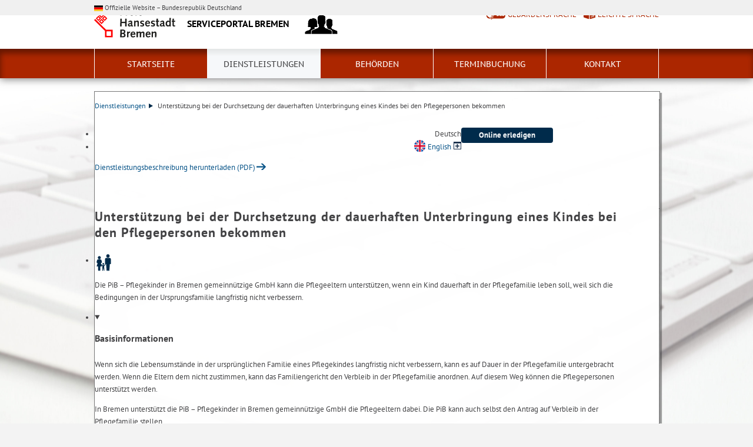

--- FILE ---
content_type: text/html; charset=utf-8
request_url: https://www.service.bremen.de/dienstleistungen/unterstuetzung-bei-der-durchsetzung-der-dauerhaften-unterbringung-eines-kindes-bei-den-pflegepersonen-bekommen-184051?reg=verfahren
body_size: 13120
content:
<!doctype html>
<html class="no-js nsp" lang="de">
<head>
	<script src="/static/notSupported/notSupported.js"></script>
	<link rel="canonical" href="https://www.service.bremen.de/dienstleistungen/unterstuetzung-bei-der-durchsetzung-der-dauerhaften-unterbringung-eines-kindes-bei-den-pflegepersonen-bekommen-184051"/>
	<title>Unterstützung bei der Durchsetzung der dauerhaften Unterbringung eines Kindes bei den Pflegepersonen bekommen</title>
<meta http-equiv="Content-Type" content="text/html; charset=utf-8">
<meta name="keywords" content="Verwaltung">
<meta name="description" content="Unterst&uuml;tzung bei der Durchsetzung der dauerhaften Unterbringung eines Kindes bei den Pflegepersonen bekommen">
<meta name="author" content="">
<meta name="viewport" content="width=device-width,initial-scale=1">

<link rel="shortcut icon" href="https://www.service.bremen.de/fastmedia/3/favicon.ico">
  
<link rel="alternate" type="application/rss+xml" title="Test RSS" href="https://www.service.bremen.de/rss-feed/test-rss-1811?lang=de" >

  <noscript>
      <link rel="stylesheet" type="text/css" href="/sixcms/detail.php/template/01_noscript_css_d"/>
  </noscript>
  <link rel="stylesheet" type="text/css" href="/sixcms/detail.php/template/01_css_d?lang=de"/>
  <link rel="stylesheet" type="text/css" href="/static/css/html5/style.css"/>
  <link rel="stylesheet" type="text/css" href="/sixcms/detail.php/template/01_portal_css_d?lang=de"/>

<style> @media screen and (min-width: 58rem) { html {  background-size: cover;  background-position: center;  background-attachment: fixed;  background-repeat: no-repeat;  background-image: url(/fastmedia/117/Hintergruende_Tatstaur.jpg);}}</style>

<script src="/sixcms/detail.php/template/00_script_js_d"></script>

</head>


<body class="kogis">
<script>
    document.documentElement.classList.remove("no-js");
    document.documentElement.classList.add("js");
    document.body.classList.remove("no-js");
    document.body.classList.add("js");
</script>

<nav title="Inhaltsbereiche direkt anspringen">
    <ul class="skip-links">
        <li><a id="js_main_nav_workaround" href="#main_nav_anchor">Zur Hauptnavigation</a></li>        <li><a href="#main">Zum Inhalt</a></li>                <li><a href="#footer">Zur Fußzeile</a></li>    </ul>
</nav>
<a href="#main_nav_anchor" aria-label="zur Navigation" class="navbar-toggle" data-toggle="offcanvas" data-target="#myNavmenu" data-canvas="body">
    <span class="sr-only">zur Navigation</span>
    <span class="icon-bar"></span>
    <span class="icon-bar"></span>
    <span class="icon-bar"></span>
</a>
<nav id="myNavmenu" class="navmenu navmenu-default navmenu-fixed-left offcanvas"></nav><script>
var _paq = _paq || [];
_paq.push(['setCustomVariable', 1, 'Angebotstyp', 'OnlineDienstleistung', 'page']);

</script><!-- Matomo 1.0 -->
<script type="text/javascript">
    var _paq = window._paq = window._paq || [];
    /* tracker methods like "setCustomDimension" should be called before "trackPageView" */
    _paq.push(["setDoNotTrack", true]);
    _paq.push(["disableCookies"]);
    _paq.push(['trackPageView']);
    _paq.push(['enableLinkTracking']);
    (function() {
    var u="https://piwik.bremen.de/";
    _paq.push(['setTrackerUrl', u+'matomo.php']);
    _paq.push(['setSiteId', '49']);
    var d=document, g=d.createElement('script'), s=d.getElementsByTagName('script')[0];
    g.type='text/javascript'; g.async=true; g.src=u+'matomo.js'; s.parentNode.insertBefore(g,s);
    })();
</script>
<noscript><p><img src="https://piwik.bremen.de/matomo.php?idsite=49&rec=1" style="border:0;" alt="" /></p></noscript>
<!-- End Matomo Code --><div id="dachmarke-oben">
    <div class="centerframe">
        <div class="kern-kopfzeile">
            <div class="container-fluid">
                <div class="kern-kopfzeile__content">
          <span class="kern-kopfzeile__flagge" aria-hidden="true">
            <svg xmlns="http://www.w3.org/2000/svg" fill="none" viewBox="0 0 24 16" style="height: 0.625rem;">
              <path fill="#000" d="M0 .5h24v5.333H0z"></path>
              <path fill="red" d="M0 5.833h24v5.333H0z"></path>
              <path fill="#FACA2C" d="M0 11.167h24V16.5H0z"></path>
            </svg>
          </span>
                    <span class="kern-kopfzeile__label">
            Offizielle Website – Bundesrepublik Deutschland
          </span>
                </div>
            </div>
        </div>
    </div>
</div><header class="header">
    <div class="centerframe">
        <div class="info_wrapper">
    <a href="https://www.service.bremen.de" title="Zur Startseite">
        <div class="logo_wrapper">
            <img src="https://www.service.bremen.de/static/img/html5/bremen_logo_schwarz.svg" width="138" height="51" alt=""/>
        </div>

        <div class="name">Serviceportal Bremen</div>

                    <div class="logo_dst">
                <img src="/sixcms/media.php/27/thumbnails/service_schwarz.png.18946.png" alt=""/>
            </div>
            </a>
</div>        <nav id="extra_lang" aria-label="Sprachvarianten"><a href="https://www.service.bremen.de/kurzvorstellung-des-serviceportals-in-deutscher-gebaerdensprache-13058" class="head_dgs2" title="Kurzvorstellung in Geb&auml;rdensprache" aria-label="Kurzvorstellung in Geb&auml;rdensprache">Gebärdensprache</a><a href="https://www.service.bremen.de/kurzvorstellung-des-serviceportals-in-leichter-sprache-13060" class="head_easy_language2" title="Kurzvorstellung in Leichter Sprache" aria-label="Kurzvorstellung in Leichter Sprache">Leichte Sprache</a></nav>                <!--
    <form method="get" id="searchform" role="search" action="/sixcms/detail.php">
    <input type="hidden" name="template" value="20_search_d">
    <input type="hidden" name="search[send]" value="true">
    <input type="hidden" name="lang" value="de">
    <button id="open-mobile-search">
        <img alt="Suche öffnen" src="/static/img/html5/lupe_rot.svg"/>
        <img alt="Suche schließen" src="/static/img/html5/lupe_weiss.svg"/>
    </button>
    <label>
        <span>Suche:</span>
        <input type="text" aria-label="Suche:"
               value="" name="search[vt]" id="searchinput"
               placeholder="Suche starten"/>
    </label>
    <button title="Suche starten" id="runsearch" type="submit" value="">
        <img alt="Suche starten" src="/static/img/html5/lupe_weiss.svg"/>
    </button>
-->
</form>
            </div>
        <div id="mainNavi">
        <div class="navi">
            <div class="centerframe">
                <div class="logo_wrapper">
                    <a id="navilogo" href=""><img
                                src="/static/img/html5/bremen_logo_weiss.svg"
                                alt="Logo Verwaltung Bremen" width="30" height="11"/></a>
                </div>
                <nav class="megamenu" tabindex="-1" id="navi_main">
                    <noscript>
                        <ol class="accessible-megamenu">
                            <li class="accessible-megamenu-top-nav-item">
                                <span class="topLevel"><a href="#main_nav_anchor">Zur Navigation</a></span>
                            </li>
                            <li class="accessible-megamenu-top-nav-item"><span class="topLevel"><a href="#container">Zum Inhalt</a></span>
                            </li>
                            <li class="accessible-megamenu-top-nav-item"><span class="topLevel"><a href="#footer_cc">Zur Fu&szlig;zeile</a></span>
                            </li>
                        </ol>
                    </noscript>
                </nav>
            </div>
        </div>
    </div>
</header>

<div class="mobile nav">
    <span id="nav_back_label" style="display:none;">zurück</span>
    <span id="nav_navigation_label" style="display:none;">Navigation</span>
    <a href="#" class="head_entity" id="mobile_navigation">Navigation</a>
</div><div class=centerframe>
	<div id="container">

<main id="main" class="nsp ">

<div id="topcontainer" class="main_article nsp">
    <div class="main ">
        <div class="main_article breadcrumb"><div class="hiddentext">Sie sind hier:</div><ul class="breadcrump">
<li>
<a href="https://www.service.bremen.de/dienstleistungen-1464">Dienstleistungen<span class="breadcrump_divider"></span></a>
</li>
<li>Unterstützung bei der Durchsetzung der dauerhaften Unterbringung eines Kindes bei den Pflegepersonen bekommen</li></ul></div>
                        </div>
<div class="main">
	<div class="main_article">
		<div class="services">
			<div class="primary">
                						<a  href="https://www.adoption-und-pflegekinderwesen.de" target="_blank" class="btn online-service direct" title="Öffnet im neuen Fenster">Online erledigen</a>	                			</div>

            <div class="other">
									<ul class="lang_toggle">
						<li>Deutsch</li>
						<li><a href="https://www.service.bremen.de/dienstleistungen/get-support-in-enforcing-a-child-s-permanent-placement-with-caregivers-184050"
						       title="zum englischen Artikel &ldquo;Get support in enforcing a child's permanent placement with caregivers&rdquo;"
						       lang="en" class="lang en-en box">English</a></li>
					</ul>
	                	            
				<a href="/sixcms/detail.php?gsid=bremen128.c.1930101.de&amp;template=00_html_to_pdf_d"
				   class="pdf"
				   download="unterstuetzung-bei-der-durchsetzung-der-dauerhaften-unterbringung-eines-kindes-bei-den-pflegepersonen-bekommen.pdf"
				   title="Dienstleistungsbeschreibung herunterladen (PDF)"
				>Dienstleistungsbeschreibung herunterladen (PDF)</a>
            </div>

		</div>
	</div>
</div>
</div>



<div class="main_article main nsp dienstelle pdf_area">


<div class="panel-single description">
	<div class="hl__icon">
		<h1>
			Unterstützung bei der Durchsetzung der dauerhaften Unterbringung eines Kindes bei den Pflegepersonen bekommen		</h1>
		
<ul aria-label="Lebenslage(n):" title="Lebenslage(n):">
	<li><img src="/fastmedia/248/Familie.23884.svg"
	         alt="Partnerschaft und Familie" title="Partnerschaft und Familie" width="30"/></li>
    </ul>	</div>
	<div><p>Die PiB – Pflegekinder in Bremen gemeinnützige GmbH kann die Pflegeeltern unterstützen, wenn ein Kind dauerhaft in der Pflegefamilie leben soll, weil sich die Bedingungen in der Ursprungsfamilie langfristig nicht verbessern.
</p></div>
</div>

<div class="panel-group">
	<ul>
        				<li>
					<details id="collapse-basisinformationen" open>
						<summary><h2>Basisinformationen</h2></summary>
						<div class="shortener">
							<div>
                                <p>Wenn sich die Lebensumstände in der ursprünglichen Familie eines Pflegekindes langfristig nicht verbessern, kann es auf Dauer in der Pflegefamilie untergebracht werden. Wenn die Eltern dem nicht zustimmen, kann das Familiengericht den Verbleib in der Pflegefamilie anordnen. Auf diesem Weg können die Pflegepersonen unterstützt werden.</p><p>
In Bremen unterstützt die PiB – Pflegekinder in Bremen gemeinnützige GmbH die Pflegeeltern dabei. Die PiB kann auch selbst den Antrag auf Verbleib in der Pflegefamilie stellen.
</p><h3>Voraussetzungen</h3><ul class="fix_ul"><li>Ein Pflegekind lebt seit längerer Zeit in einer Pflegefamilie.</li><li>Die Eltern des Kindes oder Personen mit dem Aufenthaltsbestimmungsrecht des Kindes verlangen die Herausgabe des Kindes.</li><li>Das körperliche, seelische oder geistige Kindeswohl wird durch die Wegnahme aus der Pflegefamilie gefährdet.</li><li>Die Pflegepersonen wünschen / benötigen Unterstützung durch den Pflegekinderdienst.</li></ul>							</div>
						</div>
					</details>
				</li>
                				<li>
					<details id="collapse-verfahren" >
						<summary><h2>Ablauf</h2></summary>
						<div class="">
							<div>
                                <ul class="fix_ul"><li>Die Pflegepersonen wenden sich mit dem Wunsch nach Unterstützung / Begleitung an die PiB – Pflegekinder in Bremen gemeinnützige GmbH, wenn die Herausgabe des Kindes verlangt wird.</li><li>Die Pflegepersonen müssen beim Familiengericht einen Antrag auf Verbleib des Kindes in der Pflegefamilie stellen. Zuständig ist das Familiengericht, in dessen Bezirk das Kind seinen Lebensmittelpunkt hat. </li><li>Das Gericht muss darüber hinaus auch von Amts wegen tätig werden, so dass das Jugendamt ebenfalls einen entsprechenden Antrag stellen kann. </li><li>Bis zum Abschluss des Verfahrens kann das Gericht eine einstweilige Anordnung erlassen, nach der das Pflegekind bis zum Entscheid bei der Pflegefamilie bleibt. </li><li>Pflegekinder ab 14 Jahren sind bei Verfahren, die die Personen- oder Vermögenssorge betreffen, stets vom Gericht anzuhören. Ein Kind unter 14 Jahren wird dann angehört, wenn seine Neigungen, Bindungen oder sein Wille für die Entscheidung von Bedeutung sind oder wenn es zur Feststellung des Sachverhaltes als notwendig erscheint. </li><li>Die gerichtliche Entscheidung beruht in jedem Fall auf dem "Kindeswohlprinzip".</li></ul>							</div>
						</div>
					</details>
				</li>
                				<li>
					<details id="collapse-unterlagen" >
						<summary><h2>Benötigte Unterlagen</h2></summary>
						<div class="">
							<div>
                                <ul class="fix_ul">
    <li>Je nach individueller Fallkonstellation werden unterschiedliche Unterlagen benötigt. Der Kinderpflegedienst, unterstützt die Pflegepersonen bei der Auswahl der Unterlagen        </li>
</ul>							</div>
						</div>
					</details>
				</li>
                				<li>
					<details id="collapse-stellen" >
						<summary><h2>Zuständige Stellen</h2></summary>
						<div class="">
							<div>
                                <div id="dl-ds">
	<div>
		<ul>
		<li>
		<h3><a class="more" href="https://www.service.bremen.de/visitenkarte/pib-pflegekinder-in-bremen-gemeinnuetzige-gmbh-181751">PiB- Pflegekinder in Bremen gemeinnützige GmbH</a></h3>
		<div class="kogis_main_visitenkarte">
	<ul class="head_main_links visitenkarte">
		<li><span class="interfaceicon phone" role="graphics-symbol" aria-label="Telefon" title="Telefon"></span>+49 421 958820-0</li>				<li>
			<span class="interfaceicon address" role="graphics-symbol" aria-label="Anschrift: " title="Anschrift: "></span>
			Bahnhofstraße 28-31, 			28195 Bremen		</li>
		<li><a class="url" href="https://www.pib-bremen.de" target="blank" title=""><span class="interfaceicon url" role="graphics-symbol" aria-label="Internet" title="Internet"></span>Website</a></li>        			<li><a href="mailto:info@pib-bremen.de"><span class="interfaceicon send"></span>info<wbr>@pib-<wbr>bremen.<wbr>de</a></li>        			</ul>
</div>
	</li>
	</ul>
					</div>
    </div>							</div>
						</div>
					</details>
				</li>
                				<li>
					<details id="collapse-online" >
						<summary><h2>Online Services</h2></summary>
						<div class="">
							<div>
                                <ul class="online-services">
		<li>
        		<p>
			<strong><a  href="https://www.adoption-und-pflegekinderwesen.de" target="_blank" class="direct" title="Öffnet im neuen Fenster">Online Service Pflegekinderwesen</a></strong><br>
			Der Online-Service „Pflegekinderwesen Digital“ ist ein digitaler Dienst für Bürger:innen, die sich für die Aufnahme eines Pflegekindes interessieren oder finanzielle Leistungen für ein Pflegekind beantragen möchten, welches bereits in der Familie lebt.        </p>
	</li>
	</ul>							</div>
						</div>
					</details>
				</li>
                				<li>
					<details id="collapse-kosten" >
						<summary><h2>Gebühren / Kosten</h2></summary>
						<div class="">
							<div>
                                <p>gebührenfrei
</p>							</div>
						</div>
					</details>
				</li>
                				<li>
					<details id="collapse-fristen_bearbeitungsdauer" >
						<summary><h2>Fristen & Bearbeitungsdauer</h2></summary>
						<div class="">
							<div>
                                <h3>Welche Fristen sind zu beachten?</h3><p>Es gibt keine Frist.
</p><h3>Wie lange dauert die Bearbeitung?</h3><p>Die PiB – Pflegekinder in Bremen gemeinnützige GmbH wird nach Kontaktaufnahme durch die Pflegepersonen die Begleitung bei den Verfahren zum „Verbleib eines Kindes bei Pflegepersonen“ beginnen. Die Länge des Verfahrens hängt von der Dauer des gerichtlichen Verfahrens vor dem Familiengericht ab.
</p>							</div>
						</div>
					</details>
				</li>
                				<li>
					<details id="collapse-rechtsgrundlagen" >
						<summary><h2>Rechtsgrundlagen</h2></summary>
						<div class="">
							<div>
                                <ul class="fix_ul">
<li><a  href="https://www.gesetze-im-internet.de/sgb_8/__37a.html" target="_blank" class="direct" title="Öffnet im neuen Fenster">§ 37a Achtes Buch Sozialgesetzbuch (SGB VIII)</a></li><li><a  href="https://www.gesetze-im-internet.de/bgb/__1632.html" target="_blank" class="direct" title="Öffnet im neuen Fenster">§ 1632 Bürgerliches Gesetzbuch (BGB)</a></li></ul>							</div>
						</div>
					</details>
				</li>
                				<li>
					<details id="collapse-infos" >
						<summary><h2>Weitere Informationen</h2></summary>
						<div class="">
							<div>
                                <ul class="fix_ul">
		<li>
        <a  href="https://www.adoption-und-pflegekinderwesen.de" target="_blank" class="direct" title="Öffnet im neuen Fenster">Startseite Adoption und Pflegekinderwesen</a>	</li>
		<li>
        <a  href="https://www.buergerservice.bremen.de/sixcms/media.php/9/Datenschutzinformation%20Onlinedienst%20Pflegekinderwesen.pdf" target="_blank" class="direct" title="Öffnet im neuen Fenster">Datenschutzinformation zum Onlinedienst "Pflegekinderwesen Digital"</a>	</li>
	</ul>							</div>
						</div>
					</details>
				</li>
                	</ul>
</div>

	<form id="feedbackform" action="#feedbackform" method="post"
	      data-href="/sixcms/detail.php?template=10_sp_feedback_ajax_d">

		<details>
			<summary><h2>Feedback geben</h2></summary>
			<div id="abs_feedbackform">
				<div>
					<p class="feedbackform-success"><strong>Ihr Feedback wird uns helfen, Probleme zu erkennen und zu lösen. Sie erhalten keine persönliche Antwort. Bitte übermitteln Sie keine persönlichen Daten.</strong></p>
					<div class="forminputs">

						<input type="hidden" name="dl_id" value="184051">
                        <input type="hidden" name="articletype" value="">

						<fieldset class="success">
							<legend><strong>Haben Sie gefunden, wonach Sie gesucht haben?</strong></legend>

							<label>
								<input type="radio" name="erfolg" value="Ja" checked>
								<span>Ja</span>
							</label>
							<label>
								<input type="radio" name="erfolg" value="Nein">
								<span>Nein</span>
							</label>
							<label>
								<input type="radio" name="erfolg" value="Teilweise">
								<span>Teilweise</span>
							</label>
						</fieldset>

						<fieldset class="rating">
							<legend><strong>
									Wie bewerten Sie die Seite?<span class="required_field">*</span>
								</strong></legend>
							<label for="rating_1" title="1 Stern"
							>1 Stern</label>
							<input type="radio" name="score" id="rating_1" value="1">

							<label for="rating_2" title="2 Sterne"
							>2 Sterne</label>
							<input type="radio" name="score" id="rating_2" value="2">

							<label for="rating_3" title="3 Sterne"
							>3 Sterne</label>
							<input type="radio" name="score" id="rating_3" value="3">

							<label for="rating_4" title="4 Sterne"
							>4 Sterne</label>
							<input type="radio" name="score" id="rating_4" value="4">

							<label for="rating_5" title="5 Sterne"
							>5 Sterne</label>
							<input type="radio" name="score" id="rating_5" value="5"
							       required data-message="Dies ist ein Pflichtfeld. Bitte vergeben Sie eine Bewertung.">
							<br>
							<small>*Pflichtfeld</small>
						</fieldset>

						<div class="message">
							<label>
								<span>Wonach haben Sie gesucht?</span>
								<input type="text" name="topic" maxlength="500"
								       placeholder="Wonach haben Sie gesucht?">
							</label>
							<label>
								<span>Feedback</span>
								<textarea name="message" maxlength="1000"
								          placeholder="Kommentar schreiben"></textarea>
							</label>
						</div>

						<div class="buttons">
							<button type="submit">Feedback absenden</button>
						</div>
					</div>
				</div>
			</div>
		</details>
	</form>
    

<div class="last_update">
	<p>Aktualisiert am 12.11.2025</p>
</div>

<!--
<style type="text/css" scoped>
    div .marginal_logo {
        display:none;
    }
    .kogis #marginal.aside .marginal_item.teaser {
        margin-top: -30px;
    }
   @media only screen and (max-width: 750px) {
    .kogis #marginal.aside .marginal_item.teaser {
        margin-top: 0px;
    }
   }
</style>
--><script>
    jQuery(document).ready(function ($) {

        // debounce => Check für Animationframe, für bessere Performance
        const debounce = (fn) => {
            let frame;
            return (...params) => {
                if (frame) {
                    cancelAnimationFrame(frame);
                }
                frame = requestAnimationFrame(() => {
                    fn(...params);
                });

            }
        };


        /* Ausgeblendet: Scrollrichtung ermitteln, für ein und ausblenden von Elementen bei scrollen in der Seite.
        Aktuell ersetzt durch einfache Prüfung ob gescrollt oder nicht.
        // var scrollTopLast = 0,
        //     bodyHeightLast = $('body').height(),
        //     timer = false;
        // const checkScroll = () => {
        //     var scrollTop = window.scrollY,
        //         bodyHeight = $('body').height(),
        //         distance = scrollTop - scrollTopLast + bodyHeightLast - bodyHeight;
		//
        //     if (scrollTop > 0) {
        //         $('html').addClass('scrolled');
        //         if (distance < -2) {
        //             $('html').addClass('scrolled_up').removeClass('scrolled_down');
        //         } else if (distance > 2) {
        //             $('html').addClass('scrolled_down').removeClass('scrolled_up');
        //         }
        //     } else {
        //         if (timer) {
        //             window.clearTimeout(timer);
        //         }
        //         timer = setTimeout(function () {
        //             if (distance <= 0) {
        //                 // Unset der Klassen nur, wenn wirklich hoch gescrollt wurde.
        //                 // Die Berechnung schlägt durch Verkürzen der Seite ggf bei kleinen Beträgen fehl.
        //                 $('html').removeClass('scrolled scrolled_up scrolled_down');
        //             } else {
        //                 // Wenn herab gescrollt wurde, aber top 0 ist:
        //                 // Scrollen zur eigentlich gewollten Position.
        //                 // (wenige Pixel, ermöglicht aber, wieder hoch zu scrollen)
        //                 window.scroll({ top: distance, behavior: 'smooth'});
        //             }
        //         }, 50);
        //     }
        //     scrollTopLast = window.scrollY;
        //     bodyHeightLast = $('body').height();
        // }
         */

        const checkScroll = (e) => {
            var scrollTop = window.scrollY;
            if (scrollTop > $('#topcontainer').height() + $('.header .centerframe').height()) {
                // if(!$('html').is('.scrolled')) {
                //     $('#topcontainer').css({minHeight: $('#topcontainer').height()});
                // }
                $('html').addClass('scrolled');
            } else if(scrollTop == 0) {
                // $('#topcontainer').css({minHeight: ''});
                $('html').removeClass('scrolled');
            }
        }

        // const endScroll = (e) => {
        //     console.log('end', window.scrollY, e);
        // }
        // const startScroll = (e) => {
        //     console.log('start', window.scrollY, e);
        // }

        document.addEventListener('scroll', debounce(checkScroll), { passive: true });
        checkScroll();
        // document.addEventListener('scrollend', debounce(endScroll), { passive: true });
        // checkScroll();
        // document.addEventListener('scrollstart', debounce(startScroll), { passive: true });
        // checkScroll();


        /*-------------------
         Feedbackform Control START
         ---------------------*/
        $('#feedbackform').each(function () {
            var $form = $(this),
                url = $form.attr('data-href');

            $form.submit(function (event) {
                $.ajax({
                    type: "POST",
                    url: url,
                    data: $form.serialize(), // serializes the form's elements.
                    dataType: 'json',
                    success: function (data) {
                        if (data.status === true) {
                            // Remove existing error messages
                            $form.find('.feedbackform-error').text(data.allgemein).hide();
                            $form.find('.feedbackform-err').remove();

                            // Hide Inputfields
                            $form.find('div.forminputs').children().hide();

                            // Show success message
                            $form.find('.feedbackform-success').text('Vielen Dank für Ihr Feedback. Es wird uns helfen, Probleme zu erkennen und zu lösen. Sie erhalten keine persönliche Antwort.').show();
                        } else {
                            // Remove existing error messages
                            $form.find('label.feedbackform-errorMsg').removeClass('feedbackform-errorMsg');
                            $form.find('.feedbackform-err').remove();

                            // Show general error message
                            $form.find('.feedbackform-error').text(data.allgemein).show();

                            // Select suitable error message
                            if (data.hasOwnProperty('message')) {
                                $form.find('.feedbackform-message')
                                .addClass('feedbackform-errorMsg')
                                .append('<span class="form_error_text feedbackform-err">' + data.message + '</span>')
                                .parent('p.formRow')
                                .addClass('form_error');
                            }

                            if (data.hasOwnProperty('xsrf')) {
                                $form.children('input[name=tp_xsrf]').val(data.xsrf);
                            }
                        }
                    },
                    error: function (xhr, err) {
                        console.log("readyState: " + xhr.readyState + "\nstatus: " + xhr.status);
                    }
                });

                return false; // avoid to execute the actual submit of the form.
            });

            $form.find(':input').each(function (i) {
                var $input = $(this),
                    input = $(this).get()[0],
                    $parent = $input.parents('fieldset:first'),
                    $label = $parent.find('strong:first'),
                    message, ariaLabel = $input.attr('aria-label')

                $input.on('invalid', function (e) {
                    e.preventDefault()
                    if (!e.target.validity.valid) {
                        message = $input.data('message')
                        if (!message) {
                            message = input.validationMessage
                        }

                        $parent.addClass('form_error')
                        $parent.find('span.form_error_text').remove()
                        $label.append(
                            '<span role="alert" class="form_error_text">' +
                            message + '</span>')
                        if ($input.is($form.find('input:invalid,textarea:invalid,select:invalid').filter(':first'))) {
                            $input.focus()
                        }
                        if (ariaLabel && ariaLabel.length > 0) {
                            $input.attr('aria-label', ariaLabel + ' - ' + message)
                        }
                    }
                })
                $input.on('input propertychange', function (e) {
                    $parent.removeClass('form_error')
                    $parent.find('.form_error_text').remove()
                    input.setCustomValidity('')
                    if (ariaLabel && ariaLabel.length > 0) {
                        $input.attr('aria-label', ariaLabel)
                    }
                })

                $input.on('change', function (e) {
                    $parent.removeClass('form_error')
                    $parent.find('.form_error_text').remove()
                    input.setCustomValidity('')
                    if (ariaLabel && ariaLabel.length > 0) {
                        $input.attr('aria-label', ariaLabel)
                    }
                    window.setTimeout(function () {
                        input.checkValidity()
                    }, 300)
                })
            });
        });

        /*--- Feedbackform Control END */


        $('.togglehandle').click(function () {
            $(this).next().slideToggle('fast', 'linear');
            if ($(this).hasClass('toggleopen')) {
                $(this).removeClass('toggleopen');
                $(this).addClass('toggleclosed');
            } else {
                $(this).removeClass('toggleclosed');
                $(this).addClass('toggleopen');
            }

            $(this).parent().find('.focus--mouse').blur();

            return false;
        });

        $('.toggleclosed').next().css('display', 'none');
        // Erste Eben mobil einklappen
        $('#marginal.mobile .togglehandle.toggleopen:eq(0)').click();


        $('.main_article .toogle-article').click(function (event) {
            tHeightLess = 380;
            event.preventDefault();
            var el = $(this);
            var target = $(this).prev();
            var tHeight = '';
            var tclass = 'more';

//Get Height of less items


            if ($(this).hasClass('more')) {
                tHeight = target.css('height', 'auto').height();
                target.css('height', tHeightLess);
                target.animate({
                        height: tHeight
                    },
                    300,
                    function () {
                        el.removeClass('more');
                        el.addClass('less');
                    });
            } else {
                target.animate({
                        height: tHeightLess
                    },
                    300,
                    function () {
                        el.removeClass('less');
                        el.addClass('more');
                    });
            }
            return false;
        });
        /*--- Toggle Themen END */


        /*-------------------
         Unselect Others START
         ---------------------*/
        $('#searchFilterCollapse select option').click(function (event) {
            var allOptions = $(this).parent().find('option:selected');
            tmpEl = $(this);
            allOptions.each(function (index, el) {
//console.log($(this).hasClass('all') +'###########'+ $(this).attr('selected'));
                if ($(this).hasClass('all')) {
                    allOptions.prop("selected", false);
                    tmpEl.prop("selected", true);
//console.log(tmpEl);
                }
            });
        });
        /*--- Unselect Others END */

        if(jQuery.fn.select2) {
            $('#search_filter').find('select').select2('destroy');
        }
        $('#search_filter').find(':input').on('change', function () {
            $('#search_filter').trigger('submit');
        });

        /*-------------------
         Jump, If Button is behind the header START
         ---------------------*/
        $("a,input,button,select").focus(function () {
            var tmpElPos = $(this).offset().top;
            var tmpScrollPos = $(window).scrollTop();
            if (tmpElPos < tmpScrollPos + 80) {
//alert(tmpElPos +'######'+tmpScrollPos);
                $(window).scrollTop(tmpElPos - 200);
            }
        });
        /*--- Jump, If Button is behind the header END */

        /*-------------------
         Tab Reihenfolge Anpassen START
         ---------------------*/
        $('.panel-default .panel-title a').attr('tabindex', '-1');
        /*--- Tab Reihenfolge Anpassen END */


        /*-------------------
         Focus entfernen START
         ---------------------*/
        $('.panel-default .panel-title a').mouseout(function (event) {
            $(this).parents('.panel-heading').blur();
        });

        $('.ifg_fh_accordion h3').mouseout(function (event) {
            $(this).blur();
        });
        /*--- Focus entfernen END */


        $('form.where').each(function () {
            var $form = $(this),
                $toggle = $form.children('a'),
                $abs = $form.children('div');

            $abs.slideUp();
            $toggle.on('click', function (e) {
                e.preventDefault();
                $abs.slideToggle(500);
                $form.toggleClass('open');
            });
        });

        $("#situations .slider ul").simpleScrollerSet({
            align: 'left',
        });
        $("#situations .slider ul li").removeAttr('tabindex');

        $('#situations .groupbox').each(function () {
            var $box = $(this),
                $toggle = $box.find('h2'),
                $abs = $box.find('.situations'),
                $otherToggle = $box.siblings().find('h2'),
                $otherAbs = $box.siblings().find('.situations'),
                $viewToggle = $('<a href="#' + $box.attr('id') + '">alle anzeigen</a>');

            // Aufklappen der Blöcke.
            $toggle.children('a').on('click', function (e) {
                e.preventDefault();
                if ($abs.not(':animated')) {
                    $otherToggle.removeClass('open');
                    $otherAbs.removeClass('open');
                    $box.removeClass('closed');
                    $toggle.toggleClass('open');
                    $abs.toggleClass('open');
                }
            });

            $box.on('focusout', function (e) {
                if (!$box.is(':focus-within')) {
                    $box.removeClass('open');
                    $toggle.removeClass('open');
                    $abs.removeClass('open');
                }
            });

            $box.on('keydown', function (e) {
                if (e.key === 'Escape') {
                    $box.removeClass('open');
                    $toggle.removeClass('open');
                    $abs.removeClass('open');
                }
            });

            // Aufklappen/Umschalten des Sliders.
            $abs.append($viewToggle.addClass('showall'));
            $viewToggle.on('click', function (e) {
                e.preventDefault();
                $abs.toggleClass('showall');
                if($abs.is('.showall')) {
                    $viewToggle.text('weniger anzeigen')
                } else {
                    $viewToggle.text('alle anzeigen')
                }
                $("#situations .slider ul").simpleScrollerTo(0, 'auto', 0);
            });
        });

        // Register Behörden/Dienstleistungen
        $('#register_toggle').each(function () {
            var $head = $(this),
                $toggles = $head.find('a[href^="#"]'),
                $pages = $();
            $toggles.each(function () {
                var $toggle = $(this),
                    $page = $($toggle.attr('href'));

                $pages = $pages.add($page);

                $toggle.off('click');
                $toggle.on('click', function (e) {
                    e.preventDefault();
                    $page.add($toggle).addClass('open');
                    $pages.not($page).add($toggles.not($toggle)).removeClass('open');
                });
            });
        });

        $('.shortener').each(function () {
            let $abs = $(this),
                $toggle = $('<button class="short_toggle"><span>Weiter lesen</span></button>');
            if ($abs.height() > 300) {
                $abs.addClass('short').append($toggle);
                $toggle.on('click', function () {
                    $abs.removeClass('short').attr('tabindex', '-1').focus();
                    $toggle.remove();
                });
            }
        });

        document.onselectionchange = () => {
            let selection = window.getSelection(),
                text = selection.toString();
            if (text.length > 2) {
                $('.shortener.short').each(function () {
                    let $abs = $(this),
                        $toggle = $abs.children('button.short_toggle');
                    if ($abs.text().match(text)) {
                        $toggle.trigger('click');
                    }
                });
            }
        };

        $('.sp_show_more_list').each(function () {
            let params = new URLSearchParams(document.location.search),
                currentOffset = parseInt(params.get('max')) || 10,
                itemsPerPage = 10,
                $list = $(this),
                $results = $list.children('li');
            $button = $('<button id="loadMoreBtn" aria-controls="search-results">Mehr Ergebnisse laden</button>');
            $more = $list.nextAll('p.nothing-found');
            $list.after($button);

            function loadItems(max) {
                $results.slice(0, max).fadeIn();

                if ($results.length > max) {
                    $button.show();
                    $more.hide();
                } else {
                    $button.hide();
                    $more.show();
                }
            }

            $results.hide();
            loadItems(currentOffset);

            $button.click(function () {
                let $visible = $results.filter(':visible'),
                    $next = $visible.filter(':last').next(),
                    currentCount = $visible.length,
                    loc = window.location.href.replace(/(\?|&)max=\d*/, '');
                loadItems(currentCount + itemsPerPage);
                $next.attr('tabindex', '-1').focus().removeAttr('tabindex');
                loc += loc.match(/\?/) ? '&' : '?';
                history.replaceState(undefined, undefined, loc + 'max=' + (currentCount + itemsPerPage));

            });
        });

        function getSafeQueryParam(paramName) {
            const urlParams = new URLSearchParams(window.location.search);
            const rawValue = urlParams.get(paramName);

            if (rawValue === null) return null;

            let value = decodeURIComponent(rawValue);
            value = value.replace(/[\u0000-\u001F\u007F<>"'`]/g, '');

            return value.trim();
        }

        function initLoadMoreResultsAjax() {
            let params = new URLSearchParams(document.location.search),
                currentOffset = parseInt(params.get('max')) || 10,
                pageSize = 10,
                $loadMoreBtn = $('#load-more'),
                $resultsList = $('#search-results'),
                count = parseInt($('#search_counter').text().replace(/[^\d]/g, '')),
                loadMore = function (limit = 10) {
                    let className = $loadMoreBtn.hasClass('stellen') ? 'stellen' : 'leistungen',
                        data = JSON.parse(document.getElementById("page-data").textContent),
                        anzeigemodus = data.search.anzeigemodus,
                        suchmodus = data.search.suchmodus,
                        onlineservice = data.search.onlineservice,
                        sort = data.search.sort;

                    $loadMoreBtn.prop('disabled', true).text('Lade...');

                    $.ajax({
                        url: '/sixcms/detail.php?template=06_sp_suche_ajax_d',
                        data: {
                            offset: currentOffset,
                            limit: limit,
                            type: className,
                            sort: getSafeQueryParam('sort'),
                            fulltext: getSafeQueryParam('fulltext'),
                            gruppe: getSafeQueryParam('gruppe'),
                            anzeigemodus: anzeigemodus,
                            suchmodus: suchmodus,
                            sort: sort,
                            onlineservice: onlineservice,
                        },
                        dataType: 'json',
                        success: function(data) {
                            let $results = $resultsList.children('li'),
                                loc = window.location.href.replace(/&max=\d*/, ''),
                                $next = $results.filter('li:last').next();

                            $.each(data.results, function(index, resultHTML) {
                                $resultsList.append(resultHTML);
                            });
                            $next.attr('tabindex', '-1').focus().removeAttr('tabindex');

                            currentOffset += limit;
                            loc += loc.match(/\?/) ? '&' : '?';
                            history.replaceState(undefined, undefined, loc + 'max=' + currentOffset);

                            if (!data.hasMore) {
                                $loadMoreBtn.hide();
                            } else {
                                $loadMoreBtn.prop('disabled', false).text('Mehr Ergebnisse laden');
                            }
                        },
                        error: function() {
                            $loadMoreBtn.prop('disabled', false).text('Mehr anzeigen');
                        }
                    });
                };

            if(count <= currentOffset) {
                $loadMoreBtn.remove();
            } else {
                $loadMoreBtn.on('click', function () {
                    loadMore(pageSize);
                });
            }
        }

        initLoadMoreResultsAjax();

        var $modal = $(`
            <dialog autofocus>
                <div class="modal--wrapper" tabindex="-1">
                    <div class="modal--header"><button class="modal--close" type="button" aria-label="`+A_BASIC_CLOSE+`"></button></div>
                    <div class="modal--content"></div>
                </div>
            </dialog>
        `);

        $('a.lang,a.btn.appointment.popup,a.quickform.popup').colorbox.remove();
        $('body').on('click', 'a.lang,a.btn.appointment.popup,a.quickform.popup', function (e) {
            e.preventDefault();
            var $link = $(this),
            url = $link.attr('href'),
            classes = 'modal--link--' + $link.attr('class').split(/\s+/).join(' modal--link--'),
            $dialog = $modal.clone(true).attr('title', $link.text()).attr('class', classes),
            $dialogContent = $dialog.find('.modal--content'),
            dialog = $dialog.get()[0],
            $closebutton = $dialog.find('.modal--close'),
            $iframe = $('<iframe src="'+url+'" title="Popupcontent"></iframe>');

            $('body').append($dialog);
            $dialogContent.append($iframe);
            dialog.showModal();

            $closebutton.on('click', function () {
                dialog.close();
            });

            dialog.addEventListener("close", (event) => {
                window.setTimeout(function () {
                    $dialog.remove();
                }, 500);
            });

            $(window).on("message", function(e) {
                var data = e.originalEvent.data;
                if(data.documentHeight && $dialog) {
                    $iframe.height(data.documentHeight);
                } else if(data.key && $dialog) {
                    if(data.key === 'Escape') {
                        dialog.close();
                    }
                }
            });
        });

    });
</script>

<script>
    function toggleExternalMarginalLinks(idPrefix, toggleId, titleOpen, titleClose) {
        if (
            idPrefix !== undefined && idPrefix !== null && idPrefix !== 0 && idPrefix !== ''
            && toggleId !== undefined && toggleId !== null && toggleId !== 0 && toggleId !== ''
            && titleOpen !== undefined && titleOpen !== null
            && titleClose !== undefined && titleClose !== null
        ) {
            let idDiv   = idPrefix + '_div_js_' + toggleId;
            let idLink  = idPrefix + '_toggle_link_' + toggleId;
            let idHead  = idPrefix + '_headline_link_' + toggleId;
            let elemDiv     = document.getElementById(idDiv);
            let elemLink    = document.getElementById(idLink);
            let elemHead    = document.getElementById(idHead);
            let closeDivs   = document.getElementsByClassName('fos_div_js');
            let closeLinks  = document.getElementsByClassName('fos_toggle_link');
            let closeHeads  = document.getElementsByClassName('fos_headline_link');
            let closeDiv = '', closeLink = '', closeHead = '';
            let closeDivId = '', closeLinkId = '', closeHeadId = '';
            if (
                elemDiv !== undefined && elemDiv !== null && elemDiv !== '' && elemDiv !== 0
                && elemLink !== undefined && elemLink !== null && elemLink !== '' && elemLink !== 0
                && elemHead !== undefined && elemHead !== null && elemHead !== '' && elemHead !== 0
            ) {
                for (let i = 0; i < closeDivs.length; i++) {
                    if (closeDivs[i].id !== idDiv) {
                        closeDivId  = closeDivs[i].id;
                        closeLinkId = closeLinks[i].id;
                        closeHeadId = closeHeads[i].id;
                        closeDiv    = document.getElementById(closeDivId);
                        closeLink   = document.getElementById(closeLinkId);
                        closeHead   = document.getElementById(closeHeadId);
                        closeDiv.style.display   = 'none'
                        closeLink.classList.add('direct-plus');
                        closeLink.classList.remove('direct-minus');
                    }
                }
                if (
                    elemDiv.style !== undefined && elemDiv.style !== null
                    && elemLink.title !== undefined && elemLink.title !== null
                    && elemLink.classList !== undefined && elemLink.classList !== null
                    && elemHead.title !== undefined && elemHead.title !== null
                    && elemHead.classList !== undefined && elemHead.classList !== null
                ) {
                    if (elemDiv.style.display === 'block') {
                        elemDiv.style.display   = 'none';
                        elemLink.title = titleOpen;
                        elemLink.classList.add('direct-plus');
                        elemLink.classList.remove('direct-minus');

                        elemHead.title = titleOpen;
                        elemHead.classList.add('direct-plus');
                        elemHead.classList.remove('direct-minus');
                        //elemLink.style.display  = 'block';
                        elemLink.focus();
                    } else {
                        elemDiv.style.display = 'block';
                        elemLink.title = titleClose;
                        elemLink.classList.add('direct-minus');
                        elemLink.classList.remove('direct-plus');

                        elemHead.title = titleClose;
                        elemHead.classList.add('direct-minus');
                        elemHead.classList.remove('direct-plus');
                        //elemLink.style.display  = 'none';
                        elemHead.focus();
                    }
                }
            }
        }
    }
    function toggleFos(toggleId, titleOpen, titleClose) {
        toggleExternalMarginalLinks('fos', toggleId, titleOpen, titleClose);
    }
    function toggleTb(toggleId, titleOpen, titleClose) {
        toggleExternalMarginalLinks('tb', toggleId, titleOpen, titleClose);
    }
</script></div>
</main>

<div id="kacheln">
    
    
    </div>
    <div id="dachmarke-unten">
        <img src="/sixcms/media.php/25/DIgitalwappen_BundLaenderKommunen.svg" alt="">
        <div>Dieses Angebot ist Teil der Initiative Dachmarke der Bundesrepublik Deutschland für eine<br>Vereinheitlichung der digitalen Angebote des Bundes, der Länder und aller Kommunen.</div>
    </div>
     
</div> <!-- (container) -->

</div> <!-- (centerframe) -->
    <div id="photographer">
        <a href='https://unsplash.com/de/fotos/eine-computertastatur-die-auf-einem-schreibtisch-sitzt--2Onq5yKugw' target='_blank'>        Dienstleistungen &middot;         syfq nzm        </a>  </div>
<!-- Navigation is inside footer because of noscript fallback! -->
<div id="main_nav_anchor"><h2>Navigation:</h2><div class="navi">
    <div class="centerframe">
        <nav class="megamenu">
            <ol class="firstlevelcount5"><li class="accessible-megamenu-top-nav-item "><span class="topLevel"><a href="https://www.service.bremen.de/startseite-1459">Startseite</a></span></li>
<li class="accessible-megamenu-top-nav-item active"><span class="topLevel"><a href="https://www.service.bremen.de/dienstleistungen-1464">Dienstleistungen</a></span></li>
<li class="accessible-megamenu-top-nav-item "><span class="topLevel"><a href="https://www.service.bremen.de/behoerden-1467">Behörden</a></span></li>
<li class="accessible-megamenu-top-nav-item "><span class="topLevel"><a href="https://www.service.bremen.de/terminbuchung-1469">Terminbuchung</a></span></li>
<li class="accessible-megamenu-top-nav-item "><span class="topLevel"><a href="https://www.service.bremen.de/kontakt-139820">Kontakt</a></span></li>
</ol>        </nav>
    </div>
</div>
</div>
<footer id="footer" tabindex="-1" class="">

    <div id="footer_cc"><div class="container"><div class="inner"><p><span>Sofern nicht anders angegeben, stehen die Inhalte dieser Seite unter der Lizenz</span><img title="&quot;Creative Commons Nicht-Kommerziell Keine Bearbeitung&quot;" alt="&quot;Creative Commons Nicht-Kommerziell Keine Bearbeitung&quot;" src="/sixcms/media.php/138/cc-by-nc-nd.png" /></p><div class="clearfix"></div></div></div></div>    <div class="footer_wrapper  t_05_html5_content_fussnavi_einstieg_d">
    <div class="container">
        <nav aria-label="Fußnavigation">
            <ul id="footer_links">
                <li><a href="https://www.service.bremen.de">Startseite</a></li>                
<li><a href="https://www.service.bremen.de/dienstleistungen-1464">Dienstleistungen</a></li>

<li><a href="https://www.service.bremen.de/behoerden-1467">Behörden</a></li>

<li><a href="https://www.service.bremen.de/barrierefreiheit-126610">Barrierefreiheit</a></li>

<li><a href="https://www.service.bremen.de/impressum-122389">Impressum</a></li>

<li><a href="https://www.service.bremen.de/datenschutzerklaerung-3679">Datenschutzerklärung</a></li>

<li><a href="https://www.service.bremen.de/inhaltsuebersicht-1479">Inhaltsübersicht</a></li>
            </ul>
        </nav>
        <a id="js-totop" class="totop totop--hidden" href="#top" aria-hidden="true" tabindex="-1" title="nach oben">
            <img height="50" width="50" src="/static/img/html5/fussnavi_icon.svg" alt="" />
        </a>
        <div class="clearfix"></div>
            </div>
</div></footer>


</body>
</html>

--- FILE ---
content_type: text/css; charset=utf-8
request_url: https://www.service.bremen.de/sixcms/detail.php/template/01_css_d?lang=de
body_size: 10687
content:
/*-------------------
General START
---------------------*/

.kogis #main.article .main_article>h2 {
 font-size: 1.25rem;
}

.kogis #main.article .main_article>h1:first-child,
.kogis #main.article .main_article>h2:first-child {
 padding-top: 0;
}

.kogis .main_article hr + h2, .kogis .main_article hr + h3 {
margin-top: 0;
padding-top: 0;
}

.head_spacer.small {
width: 70px;
}

.kogis_alt .header .page_title {
width: 530px;
}

.showOnMobile {
display: none;
}

a.inline,
.article ul.list.icons .icon-left a.inline {
font-weight: normal;
}

.text-right {
text-align: right;
}

.text-center {
text-align: center;
}

h2.border {
color: #002b4b;
border-bottom: 1px solid #777777 !important;
margin-top: 0;
}

h3.border {
padding-bottom: 5px;
border-bottom: 1px solid #777777 !important;
}

.mbottom {
margin-bottom: 20px;
}

.ptop {
padding-top: 35px;
}

/*
#container {
overflow: visible;
}
*/

/* Search Fix */



/*--- General END */

/*-------------------
Navi START
---------------------*/
.kogis.head_navigation .nav li.main_navigation_link.activated .sub_navigation {
display: block;
}

#main_nav {
height: 43px;
}

.main_navigation_link.activated a.main_navigation_link_main:focus {
outline: 3px solid #CC0000;
text-decoration: underline;
color: #fff !important;
POSITION: relative;
z-index: 9999;
}

.head_easy_language_icon  {
left: 0;
}

.head_easy_language {
left: 4px;
}

/*--- Navi END */



/*-------------------
Content
---------------------*/
.kogis .main_article p {
//padding: 0px 260px 20px 0;
padding: 0px 0px 0px 15px;
}

/*
.kogis .main_article form p {
padding: 0px 0px 0px 15px;
}
*/

.main_article.breadcrumb {
// padding: 51px 60px 28px 60px;
  overflow:visible;
}

.kogis.head_navigation #main {
//padding: 0;
//width: 100%;
//float: none;
}

.serviceportal.kogis.head_navigation .article {
/* padding-top: 14px; */
}

.main_article {
//padding: 0 60px 0px 60px;
}

.kogis #container .searchox.main_article {
/* padding: 0; */
margin-top: -2rem;
margin-bottom: 1rem;
border: 0;
}

.fullWidth.searchox.main_article {
padding: 0;
margin-bottom: 40px;
}

.kogis .main_article h2.border {
border-bottom: 1px solid #777777 !important;
margin-bottom: 35px !important;
color: #444;
}

.single-articles::after {
    content: '';
    display: block;
    clear: both;
}

.single-article,
.single-article.w290,
.single-article.w400 {
    float: left;
    width: 48%;
}

.single-article:nth-child(odd),
.single-article.w290:nth-child(odd),
.single-article.w400:nth-child(odd) {
    clear: both;
    margin-right: 4%;
}

.single-article:nth-child(n+3) {
    margin-top: 2rem;
}

@media screen and (max-width: 28rem) {
    .single-article,
    .single-article.w290,
    .single-article.w400 {
    float: none;
    width: 100%;
    margin-top: 2rem;
    }
    
    .single-article:nth-child(odd),
    .single-article.w290:nth-child(odd),
    .single-article.w400:nth-child(odd) {
    clear: both;
    margin-right: 0;
    }
   
}

.single-article h2,
.single-article h3 {
    margin-top: 0;
    padding-top: 0;
}

.single-article img {
float: left;
width: 75px;
}

.single-article img.icon {
float: left;
margin: 0;
width: 42px;
}

.single-article div.right {
    margin-left: 50px;
}

.single-article p {
margin: 0 0 5px 0;
}

.single-article h3 {
margin: 0 0 5px 0;
color: #444444;
}

.single-article h4 {
color: #444444;
/* border-bottom: 1px solid #444; */
/*padding-bottom: 10px; */
margin-bottom: 5px;
margin-top:0;
}



.single-article a {
/* text-transform: uppercase; */
font-weight: bold;
/* color: #002b4b; */
}

.single-article a:focus {
color:#CC0000;
}

.toogle-article {
clear: both;
height: 40px;
display: block;
text-indent: -3000px;
}

.toogle-article.more {
background: transparent url('/fastmedia/163/article_more.18906.png') no-repeat center 0;
margin-left: 0px;
}

.toogle-article.less {
background: transparent url('/fastmedia/163/article_less.18905.png') no-repeat center 0;
}

.js .toggle-article-cnt {
overflow: hidden;
height: auto;
padding-bottom: 20px;
}

.main_article .toggle-article-cnt  p {
padding: 0;
}

.article ul.list.icons img {
float: left;
margin: -2px -20px 0 -28px;
}

.article ul.list.icons>li>div.list-cnt {
float: left;
width: 100%;
}

.article ul.list.icons>li>div.list-cnt>h3 {
padding-top: 0;
}

.article ul.list.icons .icon-left div.service span.title {
float: left;
width: 55%;
font-weight: bold;
}

.article ul.list.icons div.text-right {
float: right;
width: 45%;
text-align: right;
}

.article ul.list.icons div.text-right ~ div {
clear: both;
}

/*
@media screen and (max-width: 640px) {
    .article ul.list.icons .icon-left div.service span.title,
    .article ul.list.icons div.text-right {
    float: none;
    width: 100%;
    }
}
*/
.article ul.list.icons .icon-left div.text-right a.direct,
.article ul.list.icons div.text-right a {
font-weight: bold;
white-space:nowrap;
}

.article ul.list.icons .icon-left a {
font-weight: bold;
/* float: right; */
margin-left: 0;
}

.article ul.list.icons .icon-left a ~ a {
margin-left: 0.25rem;
}

.article ul.list.icons .icon-left a.direct {
/*font-weight: normal;*/
margin-left: 0px;
/* width: 115px; */
text-align: right;
}

.article ul.list.icons.multiline .icon-left h3,
.article ul.list.icons.multiline .icon-left a {
float: none;
width: auto;
margin-right: 5px;
}

.article .search-results ul.list.icons.multiline li {
border-bottom: 1px solid #CCC;
padding-bottom: 17px;
}

.article .search-results ul.list.icons.multiline li:last-child {
border-bottom: none;
}


li .main_article .nexttoteaser.longteaser{
  width: 550px !important;
}


/*--- Content END */

/*-------------------
Asside START
---------------------*/
.aside ul {
margin-top:0px;
}

.aside ul li,
.kogis .aside#marginal ul li.icon-left {
border-bottom: 1px solid #b3b3b3;
clear: both;
padding: 12px 0 5px 0;
}

.kogis .aside#marginal ul li span.linkTitle {
color: #444;
font-weight: bold;
display: block;
}

.kogis .aside#marginal ul li span.linkText {
display: block;
}

#marginal li.icon-left span.list-cnt {
display: block;
overflow: hidden;
}


.aside ul li:last-child,
.kogis .aside#marginal ul li.icon-left:last-child {
border-bottom: none;
}

.aside ul li  h3,
.aside ul li  h4 {
margin: 0;
color: #444;
}

.aside ul li  p {
margin: 0;
}

.kogis .aside#marginal ul li h4 a {
color: #444;
font-weight: bold;
}

.aside .infoBox {
border-bottom: 3px solid #002b4b;
}

.aside .infoBox h3 {
color: #fff;
background-color: #002b4b;
padding: 10px 0 8px 15px;
margin: 10px 0 0 0;

}

.kogis .aside#marginal  .infoBox ul li:hover {
background-color: transparent;
}

.aside .infoBox p {
padding: 0px 10px;
}

.kogis .aside#marginal .infoBox .hover a {
color: #444;
}

.aside#marginal .infoBox a.direct:hover,
.aside#marginal .infoBox a:hover {
color: #c00;
}

.aside#marginal .infoBox ul li.icon-left:last-child {
padding-bottom: 10px;
}

/*--- Asside END */

/*-------------------
Icons START
---------------------*/
/*
.icon-left:before {
/* background: transparent url('/fastmedia/163/icon.18918.png') no-repeat 10px 0;
color: #002b4b;
margin: 0px 20px 15px 0px;
float: left;
}

.serviceportal .icon-left:before {
margin: 4px 31px 15px 0px;
}

.serviceportal .icon-left.icon-online:before {
margin-right: 17px;
}
*/
i.icon-left {
float: left;
}

/*
.aside .icon-left:before {
margin: 4px 10px 15px 5px;
}
*/

.aside .icon-left:before {
display: none;
}

#themenCollapse ul li.icon-left:before {
margin: -4px 10px 5px 5px;
line-height: 30px;
}

#themenCollapse ul li.icon-left a:before {
margin: -6px 10px 0px 5px;
}

#themenCollapse ul li,
.kogis .aside#marginal ul li {
padding: 5px 0;
border-bottom: none;
margin-bottom: 0;
-webkit-transition: all 0.2s ease-in-out;
-moz-transition: all 0.2s ease-in-out;
-o-transition: all 0.2s ease-in-out;
-ms-transition: all 0.2 ease-in-out;
}

.aside ul li,
.kogis .aside#marginal ul li.icon-left {
border-bottom: 1px solid #b3b3b3;
clear: both;
padding: 12px 0 5px 0;
}

.aside ul li:last-child,
.kogis .aside#marginal ul li.icon-left:last-child {
border-bottom: none;
}

.kogis .aside#marginal #themenCollapse ul li {
border-bottom: none;
padding: 5px 0;
}

.kogis .aside#marginal  #themenCollapse ul li a,
.kogis .aside#marginal ul li a {
border-bottom: none;
padding: 0;
width: auto;
position: static;
display: block;
}

.kogis .aside#marginal #themenCollapse .panel-body {
padding-right: 0;
}

#marginal li.icon-left img.icon {
float: left;
margin: 0 15px 4px 4px;
}

/*--- Icons END */





/*-------------------
Search Results START
---------------------*/
.search-results {
margin-bottom: 40px;
}

.search-results h2 {
margin-bottom: 5px
}

.search-results .search-result-item:last-child {
border-bottom: none;
}

.search-result-item {
border-bottom: 1px solid #cccccc;
padding: 17px 0;
}

/*
.icon-behoerde {
background: transparent url('% CMS_EMBED(template="05_dienstleistung_get_container_icon_url_d"  _ordnerpfad="Site: Zusatzmodule: Visitenkarten: Visitenkarten" )') no-repeat 0 0;
//padding-left: 25px;
text-indent: 25px;
}

.icon-dienstleistung {
background: transparent url('% CMS_EMBED(template="05_dienstleistung_get_container_icon_url_d"  _ordnerpfad="Site: Zusatzmodule: Dienstleistungen: Dienstleistungen" )') no-repeat 0 0;
//padding-left: 25px;
text-indent: 25px;
}
*/

.search-result-item h3:before {
display: none;
}

.search-result-item h3 {
margin: 0 0 3px 0;
color: #444;
line-height: 21px;

}

.search-result-item h3 .trimmed-text {
display: none;
}

.search-result-item h3:hover .trim-complete {
position: relative;
background-color: #F0F0F0;
padding: 5px 5px 0 5px;
margin-left: -5px;
top: -5px;
display: block;
margin-bottom: -5px;
}

.search-result-item h3:hover .trimmed-text {
display: block;
position: absolute;
width: 100%;
background-color: #F0F0F0;
margin-left: -5px;
text-indent: 5px;
z-index: 5;
}

.search-result-item h3:hover .trim {
display: none;
}


.search-result-item h3 img {
margin-right: 5px;
margin-top: -6px;
vertical-align: middle;
}

.search-result-item h3.icon-online:before {
display: none;
}

ul li h3 i.icon-online:before,
ul li p.service i.icon-online:before,
.search-result-item h3.icon-online:after {
content: '\e827';
font-family: "fontello";
font-style: normal;
font-weight: normal;
speak: none;
display: inline-block;
text-decoration: inherit;
width: 1em;
margin-right: .2em;
text-align: center;
/* opacity: .8; */
font-variant: normal;
text-transform: none;
line-height: 1em;
color: #8f8d8b;
margin-left: .2em;
position: relative;
top: -2px;
}

.search-result-item h4,
.search-result-item p.description {
margin: 0 0 1px 0;
font-weight: normal;
padding: 0 160px 0 0;
line-height: 16px;
}
.search-result-item p.description {
 margin-bottom: 0.5em;
}

.search-result-item p.doctype {
float: left;
margin-bottom: 0px;
margin-top: 0px;
padding-right: 170px;
}

.search-result-item p.doctype:before {
color: #002b4b;
margin-left: 0;
margin-right: 5px;
}

.search-result-item div.facts {
float: left;
margin: 11px 10px 0 0;
position: relative;
}

.search-result-item p.doctype + div.facts {
    clear: both;
}

.search-result-item div.license {
/* cursor: pointer; */
}

.search-result-item div.license:hover img{
/* display: block; */
}

.search-result-item div.license:hover span{
/* visibility: hidden; */
}

.search-result-item div.facts span {
margin-right: 5px;
font-weight: bold;
}

.search-result-item div.facts span img.icon {
verticla-align: middle;
}

.search-result-item div.facts + .links {
padding-top: 11px;
}

.search-result-item div.facts span.theme-icons {
padding-top: 7px;
}

.search-result-item div.license img {
vertical-align: bottom;
height: 28px;
position: absolute;
left: 0;
display: none;
}

.search-result-item .links {
float: right;
text-align: right;
}

.search-result-item a {
display: block;
/* margin-top: -10px; */
position: relative;
padding-right: 10px;
/* color: #002b4b; */
z-index: 10;
}
.search-result-item a.direct {
margin-bottom: 4px;
}

.search-result-item a:focus,
.search-result-item a:focus.direct:after,
.search-result-item a:hover.direct:after {
color: #CC0000;
}

.search-result-item a.direct:after {
content: '\e81e';
font-family: "fontello";
margin-left: 5px;
}

.search-result-item i.icon {
color: #002b4b;
}

.search-result-item .facts i.icon:before {
}

.search-result-item i.icon span {
display: none;
}

.search-result-item div.date {
border: 1px solid #d1d1d1;
border-radius: 5px;
background-color: #f0f0f0;
width: auto;
padding: 4px 5px 0 5px;
}

.search-result-item div.date span {
color: #646464;
float: left;
padding-top: 10px;
margin-right: 5px;
}

.search-result-item div.date span.day {
color:#323232;
font-weight: bold;
padding-top:0;
line-height: 26px;
}

.search-result-item div.date span.my {
color:#323232;
padding-top:0;
}

.search-result-item div.date span.my span {
display: block;
float: none;
padding: 0;
margin: 0;
line-height: 10px;
font-weight: bold;
}

.search-sort {
position: relative;
margin-top: 0.75em;
background: #eef1f8;
padding: 1px 10px;
}

.search-sort::before,
.search-sort::after {
content: '';
display: block;
position: absolute;
left: 0;
right: 0;
}

.search-sort::before {
top: -3px;
border-bottom: 1px solid #00528e;
}

.search-sort::after {
bottom: -3px;
border-top: 1px solid #00528e;
}

.search-sort p {
margin: 0 5px 0 0;
display: inline;

}

.search-sort a{
margin:  0 5px;
color: #444;
}

.search-sort a:hover,
.search-sort a:focus{
color: #C00;
}

.search-sort a.active {
font-weight: bold;
}

.search-sort a.active.down:after {
content: '\e81d';
}

.search-sort a.active:after {
content: '\e81c';
color: #00528e;
font-family: "fontello";
margin-left: 5px;
}

.search-sort a:focus.active:after {
color: #CC0000;
}


/*--- Search Results END */




/*-------------------
Formular START
---------------------*/


.searchox.main_article form,
div.search {
background: #002b4b url('/fastmedia/163/search_bg_lupe.grey-blue.png') no-repeat 00px -15px;
padding: 20px 66px 15px 57px;
color: #fff;
}

.fullWidth.searchox.main_article form,
div.search.full {
background-position: 60px -15px;
padding: 40px 15px 15px 119px;
}

.searchox.main_article .search.full h2 {
color: #fff;
padding-left: 63px;
width: auto;
text-align: center;
font-weight: bold;
}

.serviceportal .searchox.main_article .search.full {
padding: 15px 60px 35px 57px;
}

.serviceportal .fullWidth.searchox.main_article .search.full  {
background-position: 60px -15px;
padding: 15px 15px 35px 119px;
}

.serviceportal.kogis .searchox.main_article .search.full h2 {
margin-bottom: 0 !important;
line-height: 14px;
}

.serviceportal.kogis .searchox.main_article .search.full h2.marginTop {
margin-top: 15px;
}

.searchox #searchField {
    display: block;
    float: left;
    width: calc(100% - 5em);
    max-width: 640px;
    position: relative;
    height: 33px;
}

.searchox .searchwrap label {
    font-weight: bold;
}

.searchox #searchField input#searchStr {
    display: block;
    width: 100%;
    height: 100%;
    box-sizing: border-box;
    overflow: hidden;
    margin-right: 0;
    padding: 6px;
    border: 1px solid #B3B3B3;
    background-color: #fff;
}

.searchox #searchField button {
    position: absolute;
    width: 39px;
    right: 2px;
    top: 2px;
    bottom: 2px;
    margin-left: 0;
    padding: 2px 2px 3px 0;
    overflow: hidden;
    border-top: none;
    border-right: none;
    border-bottom: none;
    border-left: none;
    background-color: #FFF;
    outline-color: #ab2600;
}

.searchox #searchField button:focus {
    outline: 0.125rem solid #ab2600;
}

.searchox #searchField button i {
    border-left: 1px solid #B3B3B3;
    color: #B3B3B3;
    height: 20px;
    display: block;
    margin: 3px 0 5px 0;
    line-height: 20px;
    background: url('/fastmedia/163/suche.18926.png') no-repeat 14px 5px;
}

.searchox #searchField button:focus i {
    border-color: transparent;
}

.searchox a#searchbox__helplink {
    float: right;
    margin-right: 12px;
    margin-top: 0.5em;
    white-space: norwrap;
    color: #ffffff;
}

.searchox a#searchbox__helplink::after {
content: url("/static/img/html5/Pfeil_rechts_white.svg");
display: inline-block;
position: relative;
width: 0.9375rem;
height: 0.9375rem;
text-indent: 0;
vertical-align: middle;
padding-left: 0.25rem;
}

.searchox a#searchbox__helplink:hover,
.searchox a#searchbox__helplink:focus,
.searchox a#searchbox__helplink:active {
    text-decoration: underline;
}

.serviceportal .searchox.main_article .search.full p {
color: #fff;
padding: 0 0 0 63px;
font-weight: normal;
margin: 0;
text-align: center;
margin-bottom: 0px;
}

.searchox.main_article .search.full label#searchStrLabel {
float: left;
margin-top: 3px;
}

.ie8 .searchox.main_article .search.full button.button,
.ie9 .searchox.main_article .search.full button.button {
/* height: 31px; */
}

form div.searchwrap {
margin-top: 3px;
}

form label.large {
margin-right: 20px;
float: left;
padding-top: 5px;
}

form #fileCntLabel {
padding-left: 62px;
margin-top: 5px;
}

form #fileCntLabel input {
margin: 1px 5px 0 0 ;
border: none;
}

.kogis #main.article .main_article .search-control h2 {
margin-top: 0;
padding-top: 0;
font-size: 1.25rem;
}

/*--- Formular END */

/*-------------------
Panel START
---------------------*/

.panel {
margin-bottom: 20px;
}
.panel-body {
/* padding: 15px; */
padding-right: 15px;
}

.panel-body ul {
margin-top: 0;
}

.panel-heading {
padding: 10px 15px;
}

.panel-body .panel-heading,
.kogis .aside#marginal .panel-body  .panel-title a,
.kogis #searchFilterMobile .ui-accordion.ui-widget.panel-default .panel-body  .panel-title a  {
padding-left: 0;
font-weight: bold;
display: block;
padding-right:  0;
color: #444444;
padding-bottom: 10px;
}

.kogis #searchFilterMobile .ui-accordion.ui-widget.panel-default .panel-body  .panel-title a {
font-weight: normal;
}

.kogis .ui-accordion.ui-widget.panel-default  .panel-body  .ui-accordion-header {
padding: 0;
border: none;
background: transparent url('');
font-weight: bold;
color: #444;
}

/*
#searchFilterMobile .panel-body .panel-heading {
border-bottom: 0;
padding: 10px 0 ;
}
*/

#searchFilterMobile .panel-body .panel-group {
margin-bottom: 0
}

.kogis .aside#marginal .panel-body  .panel-title a i {
float: right;
margin-top: -4px;
margin-right: -9px;
}

.kogis .aside#marginal .panel-body  .panel-title a i:before,
.kogis .aside#marginal .panel-body .panel-heading.ui-state-default.ui-state-active i:before,
.article .panel-group .panel-heading.ui-state-default.ui-state-active a.collapsed i:before,
.article .panel-group .panel-heading.ui-state-active a.collapsed i:before,
.article .panel-group .panel-heading.ui-state-active .panel-title a i:before,
.article .panel-group>.panel-default>.panel-heading.ui-state-active>.panel-title>a>i:before,
.article #searchFilterMobile.panel-group .panel-heading.ui-state-active a.collapsed>i:before{
content: '\e814';
}


.kogis .aside#marginal .panel-body  .panel-title a.collapsed i:before,
.kogis .aside#marginal .panel-body .panel-heading.ui-state-default i:before,
.article .panel-group .panel-body .panel-heading.ui-state-default i:before{
content: '\e815';
}

.panel-group .panel-heading>h4>a {
display: block;
color: #FFF;
}

.panel-group .panel-heading>h4>a>i {
float: right;
margin-top: -2px;
margin-right: -4px;
}

.panel-group .panel-body .panel-heading>h4>a>i  {
margin-top: -4px;
margin-right: -9px;
}

.panel-group .panel-heading>h4>a>i:before,
.kogis .aside#marginal .panel-heading.ui-state-default.ui-state-active i:before,
.kogis .article .searchFilter .panel-heading.ui-state-default.ui-state-active.top i:before {
content: '\e81b';
}

.kogis .article #searchFilterMobile .panel-default.ui-accordion .panel-heading.ui-state-active.top i:before {
content: '\e81b';
}

.panel-group .panel-heading>h4>a.collapsed>i:before,
.kogis .aside#marginal .panel-heading.ui-state-default i:before {
content: '\e819';
}

.panel-group .panel-body .panel-heading>h4>a>i:before
/*,#searchFilterMobile.panel-group .panel-body .panel-heading>h4>a>i:before*/ {
content: '\e814';
}

.panel-group .panel-body .panel-heading>h4>a.collapsed>i:before,
#searchFilterMobile.panel-group .panel-body .panel-heading>h4>a.collapsed>i:before {
content: '\e815';
}

.kogis .aside#marginal .panel-body .panel-body {
padding-right: 0;
}


.panel-body button.submit {
background-color: #00528e;
color: #fff;
text-align: center;
padding: 5px 0;
border: none;
overflow: hidden;
display: block;
width: 196px;
margin-left: 16px;
margin-top: 20px;
}

.panel-body select {
border: 1px solid #b3b3b3;
border-bottom: none;
height: 100px;
width: 100%;
}

#searchOption1 select,
select.autoHeight {
height: auto;
}

.aside > .panel-group >.panel >.panel-collapse,
.aside > .panel-group >.panel > form >.panel-collapse{
border-bottom: 3px solid #00528e !important;
padding-bottom: 20px !important;
}



.panel .panel  {
border-bottom: 1px solid #B3B3B3;
padding-bottom: 0;
margin-bottom: 3px;
}

.panel-heading.top,
.kogis .ui-accordion.ui-widget.panel-default .panel-heading.top {
background: #00528e;
color: #fff;
padding: 5px 15px 5px 40px;
-moz-border-radius: 0;
-webkit-border-radius: 0;
-khtml-border-radius: 0;
border-radius: 0;
border: none;
}

.kogis .ui-accordion.ui-widget.panel-default .panel-heading.top:hover {
border: none;
}

form .panel-heading.top,
.kogis .aside .ui-accordion.ui-widget.panel-default .panel-heading.top,
.kogis #searchFilterMobile .ui-accordion.ui-widget.panel-default .panel-heading.top {
background: #00528e url('/fastmedia/163/search-filter.18925.png') no-repeat -10px 0;
}

.kogis #searchFilterMobile .ui-accordion.ui-widget.panel-default .panel-heading.top a {
color: #fff;
}

.kogis .aside .ui-accordion.ui-widget.panel-default .panel-heading.ui-accordion-header:after,
.kogis #searchFilterMobile .ui-accordion.ui-widget.panel-default .ui-accordion-header:after {
display: none;
}

.panel-heading > .dropdown .dropdown-toggle {
color: inherit;
}
.panel-title {
margin-top: 0;
margin-bottom: 0;
color: inherit;
}
h4.panel-title {
padding-top: 0.5rem;
}
.panel-title > a,
.kogis .aside#marginal .panel-title a {
color: inherit;
position: static;
width: auto;
border-bottom: none;
}

.kogis .aside#marginal .panel-title a:focus {
text-decoration: none !important;
}

.kogis .aside#marginal .panel-heading:focus a {
color: #CC0000;
}


.panel-footer {
padding: 10px 15px;
background-color: #f5f5f5;
border-top: 1px solid #ddd;
border-bottom-right-radius: 3px;
border-bottom-left-radius: 3px;
}
.panel > .list-group {
margin-bottom: 0;
}
.panel > .list-group .list-group-item {
border-width: 1px 0;
border-radius: 0;
}
.panel > .list-group:first-child .list-group-item:first-child {
border-top: 0;
border-top-left-radius: 3px;
border-top-right-radius: 3px;
}
.panel > .list-group:last-child .list-group-item:last-child {
border-bottom: 0;
border-bottom-right-radius: 3px;
border-bottom-left-radius: 3px;
}
.panel-heading + .list-group .list-group-item:first-child {
border-top-width: 0;
}

.kogis .ui-accordion.ui-widget.panel-default {
width: 100%;
padding: 10px 0 0 0;
}

.kogis .ui-accordion.ui-widget.panel-default .ui-state-active,
.kogis .ui-accordion.ui-widget.panel-default .ui-widget-content .ui-state-active,
.kogis .ui-accordion.ui-widget.panel-default .ui-widget-header .ui-state-active {
border: none;
background-image:none;
font-weight: bold;
color: #444;
padding: 0;
}

.kogis .ui-accordion.ui-widget.panel-default .ui-widget-content {
background: transparent;
border: none;
overflow: hidden;
}

.kogis .ui-accordion.ui-widget.panel-default .ui-widget-content select {
}

.kogis .ui-accordion .panel-heading .ui-icon {
display: none;
}

.kogis .ui-accordion .panel-collapse.ui-accordion-content {
/*padding: 0;*/
border-top: 0;
margin-top: 0;
position: relative;
top: 1px;
margin-bottom: 2px;
overflow: auto;
display: block;
zoom: 1;
width: 100%;
}

.collapse {
display: none;
}
.collapse.in {
display: block;
}
tr.collapse.in {
display: table-row;
}
tbody.collapse.in {
display: table-row-group;
}
.collapsing {
position: relative;
height: 0;
width: 100%;
overflow: hidden;
-webkit-transition: height .35s ease;
-o-transition: height .35s ease;
transition: height .35s ease;
}

#searchFilterMobile {
height: 50px;
margin-bottom: 0;
}


#searchFilterMobile>.panel {
position: absolute;
width: 100%;
background-color: #FFF;
z-index: 15;
}

#searchFilterMobile .panel-body {
padding: 15px;
}

#searchFilterMobile .panel-body .panel-body {
padding: 0;
}

#searchFilterMobile .panel-body button.submit {
width: 100%;
margin-left: 0;
}

#searchFilterMobile .panel-heading.top {
padding: 8px 15px 8px 40px;
border-bottom: 0;
}

#searchFilterMobileCollapse {
-webkit-box-shadow: 0px 2px 2px rgba(0,0,0,.6);
box-shadow: 0px 2px 2px rgba(0,0,0,.6);
}

.article .panel-group {
margin-bottom: 50px;
}

.article .panel-title a,
.article .panel-group .panel-heading>h3>a
{
color: #002b4b;
}

.article .panel-group .panel-heading>h3 {
}

.article .panel-group .panel-heading>h3>a>i {
float: left;
margin-right: 5px;
position: relative;
margin-top: -2px;
}

.article .panel-heading {
border-bottom: 1px solid #777;
padding: 6px 10px 6px 0;
}

.article .panel-group .ui-state-default,
.article .panel-group .ui-widget-content .ui-state-default,
.article .panel-group .ui-widget-header .ui-state-default {
background: transparent url('');
border: none;
border-bottom: 1px solid #777;
border-radius: 0;
}

.article .panel-body .panel-heading,
.kogis #searchFilterMobile .ui-accordion.ui-widget.panel-default .panel-body .panel-heading
{
padding-top: 0;
border-radius: 0;
}

.kogis #searchFilterMobile .ui-accordion.ui-widget.panel-default {
border-bottom: 1px dotted #777;
}

.article .panel-group .panel-heading>h3>a.collapsed>i:before {
content: '\e815';
}

.article .panel-group .panel-heading>h3>a>i:before {
/* content: '\e814'; */
margin-left: 10px;
}

.article .panel-body {
padding: 0 0 10px 15px;
}

.article .panel {
margin-bottom: 2px;
}

.article ul.panel-group .panel-heading {
border-bottom: none;
}

.article ul.panel-group .panel-heading>h4>a {
color: #444;
}

.article ul.panel-group .panel-heading>h4>a>span {
color: #002b4b;
display: none;
}

.article ul.panel-group .panel-heading>h4>a>span.collapse-hide {
display: inline;
}

.kogis .article .ui-accordion.ui-widget.panel-default li.panel-default .ui-state-active{
border: none;
}

/* .article ul.panel-group .panel-heading>h4>a.collapsed>span.collapse-hide, */
.article ul.panel-group li .panel-heading.ui-state-active span.collapse-show,
.article ul.panel-group li .panel-heading.ui-state-default span.collapse-hide  {
display: none;
}

/* .article ul.panel-group .panel-heading>h4>a.collapsed>span.collapse-show, */
.article ul.panel-group li .panel-heading.ui-state-active span.collapse-hide,
.article ul.panel-group li .panel-heading.ui-state-default span.collapse-show {
display: inline;
}

.article ul.list.panel-group li,
.kogis .article ul.list.panel-group li.ui-accordion.ui-widget.panel-default {
margin-bottom: 5px;
padding: 6px 10px 6px 0;
list-style-type: square;
}

.article ul.panel-group .panel-body {
padding-left: 0;
}

.article ul.list.panel-group {
margin-bottom: 0;
list-style-type: square;
margin-left: 15px;
}

.kogis #marginal.aside {
padding-top: 2.875rem;
}

#marginal div.filterheader a,
#marginal_filter div.filterheader a {
color: #fff;
display:block;
}

#marginal div.filterheader a:focus,
#marginal_filter div.filterheader a:focus {
outline: 3px solid #CC0000;
}

#marginal div.filterbody .togglehandle,
#marginal_filter div.filterbody .togglehandle {
cursor: pointer
}

#marginal h3.filterheader span.icon,
#marginal_filter h3.filterheader span.icon {
float: right;
font-family: fontello;
margin-right: 15px;
}

#marginal h3.filterheader.toggleclosed span.icon:before,
#marginal_filter h3.filterheader.toggleclosed span.icon:before {
content: '\e819';
}

#marginal h3.filterheader.toggleopen span.icon:before,
#marginal_filter h3.filterheader.toggleopen span.icon:before {
content: '\e81b';
}

/*--- Panel END */


/*-------------------
Linklist START
---------------------*/
.linklist ul{
margin-left: 16px;
list-style-type: square;
margin-bottom: 20px;
}

.linklist li a {
font-weight: normal;
text-transform: none;
}

.linklist a:after {
content: '\e81e';
font-family: "fontello";
margin-left: 2px;
}

/*--- Linklist END */



/*-------------------
Behï¿½rden START
---------------------*/
.article ul.list {
list-style-type: square;
margin-left: 15px;
}

.article ul.list li.text-right {
list-style-type: none;
}


.article ul.list.icons {
list-style-type: none;
margin-left: 0;
margin-top: 20px;
}

.article ul.list.icons li:before {
margin-right: 20px;
}

.article ul.list.icons li.icon-nummernschild:before {
margin-left: -2px;
margin-right: 31px;
}

.article ul.list li h3 {
margin: 0;
}

.article ul.list.icons li {
padding-left: 25px;
}

.article ul.list li {
margin-bottom: 10px;
}

.article .panel-body ul.list {
margin-bottom: 20px;
}

.article .panel-body ul.list li {
margin-bottom: 0;
}

.article ul.list li h3 a {
font-weight: normal;
margin-left: 5px;
}

.article ul.list li p {
margin-top: 0;
margin-bottom: 0;
}

.article ul.list li p a {
font-weight: bold;
}


/*--- Behï¿½rden END */


/*-------------------
Dienstleistungen START
---------------------*/
ul li h3 i.icon-online {
/* border-right: 1px solid #8F8D8B; */
}
/*--- Dienstleistungen END */

/*-------------------
Jquery Accordion START
---------------------*/
.kogis .ui-widget {
font-family: 'PTSansRegular',Helvetica,Arial,sans-serif !important;
margin-left: 0px;
padding: 0.4em 0.5em 0.5em 0;
width: 42em;
}
.kogis .ui-accordion .ui-accordion-header {
padding-left:53px;
padding-top:0.4em;
padding-bottom:0.4em;
padding-right: 36px;
font-weight:bold;
}
.kogis .ui-accordion .ui-accordion-content {
padding-left:0.8em;
padding-top:0.4em;
padding-bottom:1.2em;
}

.ui-accordion .ui-accordion-content-active {

}

.kogis .h3_box{
padding-left: 2em;
}
.kogis .ui-accordion .ui-accordion-header {
padding-top: 0.8em;
}

.kogis .article .ui-accordion.ui-widget.panel-default .ui-state-active{
border-bottom: 1px solid #444;
padding-bottom: 0.4em;
}

.kogis .article .ui-accordion-icons.panel-default .panel-default,
.kogis .article .ui-accordion.ui-widget.panel-default .panel-default .ui-state-active {
border-bottom: 1px dotted #777;
}


.kogis .article .ui-accordion-icons .ui-accordion-header a {
padding: 0;
/* color: #444; */
color: #002b4b;
}

.kogis .article .ui-accordion-icons li .ui-accordion-header a {
color: #444;
}

.kogis .article .ui-accordion-icons li .ui-accordion-header {
padding: 6px 10px 6px 0;
}

.kogis .article .ui-accordion .ui-accordion-header {
padding-left: 0;
padding-top: 0;
}

.kogis .ui-accordion .ui-accordion-header:after {
content: '\e819';
font-family: "fontello";
font-style: normal;
font-weight: normal;
speak: none;
display: inline-block;
text-decoration: inherit;
width: 1em;
text-align: center;
/* opacity: .8; */
font-variant: normal;
text-transform: none;
line-height: 1em;
margin-left: .2em;
float: right;
margin-right: 20px;
position: absolute;
right: 0;
top: 11px;
}

.kogis .article .ui-accordion .ui-accordion-header:after {
display: none;
}

.kogis .ui-accordion .ui-accordion-header-active:after {
content: '\e81b';
}

.kogis .ui-accordion .ui-accordion-header:focus,
.kogis .article .ui-accordion-icons .ui-accordion-header:focus a,
.kogis .article .ui-accordion-icons .ui-accordion-header:hover a {
color:#CC0000;
}

.kogis .ui-state-active, .ui-widget-content .ui-state-active, .ui-widget-header .ui-state-active {
border: 1px solid #CCCCCC;
color: #444444;
font-weight: bold;
}

.kogis .ui-accordion .ui-accordion-header .ui-icon,
.kogis .ui-accordion .ui-accordion-header-active.ui-state-active .ui-icon,
.kogis .ui-accordion .ui-accordion-header.ui-accordion-header-active:focus .ui-icon{
background: transparent url('/fastmedia/163/melden.18921.png') no-repeat 0 0;
width: 38px;
height: 35px;
top: 10px;
}

.kogis .ui-accordion .ui-accordion-header.ui-state-hover .ui-icon,
.kogis .ui-accordion .ui-accordion-header:focus .ui-icon,
.kogis .ui-accordion .ui-accordion-header.ui-accordion-header-active:hover .ui-icon  {
background: transparent url('/fastmedia/163/melden_active.png') no-repeat 0 0;
}

.kogis .ui-accordion .ui-accordion-header-active.ui-state-active {
color: #fff;
background-color: #002b4b;
background-image: none;
}

.kogis .ui-widget-content a.error,
.kogis .ui-accordion .ui-accordion-header.ui-state-hover{
color:#CC0000;
}

.kogis .ui-accordion .ui-accordion-header-active {
color: #002b4b;
}

.kogis .required_field {
color: #C00;
font-weight: normal;
}

.kogis .ui-accordion input[type="text"], .kogis .ui-accordion textarea, .kogis .ui-accordion input[type="select"] {
width: 438px;
padding: 5px;
margin-bottom: 3px;
}

.kogis .ui-accordion label {
display: block;
font-weight: bold;
}

.kogis .ui-accordion input[type="checkbox"] {
float: left;
margin-right: 15px;
margin-top: 4px;
border: none;
}

.kogis .ui-accordion input[type="submit"] {
float: right;
margin-right: 150px;
border: none;
background: #002b4b;
padding: 5px 30px;
color: #FFF;
}

/*--- Jquery Accordion END */


/*-------------------
FeedbackForm START
---------------------*/


/* Sonderfall für TP/SP von width! */
@media screen and (max-width: 74.9375rem){
    .centerframe, .kogis #container, .container {
        width: 100% !important;
        max-width: 60rem;
    }
}

.feedbackform.active {
width: 285px;
position: absolute;
top: 41px;
right: -45px;
transform: none;
}

.feedbackform.active .feedbackform-control {
 display: none;
}

.feedbackform .feedbackform-body {
display: block;
width: 239px;
background-color: #edf1f6;
border-left: 1px solid #cccccc;
border-bottom: 1px solid #cccccc;
border-radius: 5px 0 0px 5px;
}

.feedbackform.closed .feedbackform-body {
 display: none;
}

.feedbackform .feedbackform-body p.feedbackform-title {
display: block;
width: auto;
margin: 0 -45px 0 0;
font-weight: bold;
color:#fff;
background: transparent;
}

.feedbackform.closed .feedbackform-body p.feedbackform-title {
display: none;
}

.feedbackform .feedbackform-body p.feedbackform-title a {
display: block;
padding:  15px 0  11px 63px;
color:#fff;
border-radius: 5px;
overflow: hidden;
background: #002b4b url('/fastmedia/163/feedback_icon.18917.png') no-repeat 13px 10px;
}

.feedbackform .feedbackform-body p.feedbackform-title a:hover,
.feedbackform .feedbackform-body p.feedbackform-title a:focus,
.feedbackform .feedbackform-body p.feedbackform-title a:active {
background-color: #ab2600;
}

.feedbackform .feedbackform-body p.feedbackform-title a:before {
float: right;
margin: -2px 1em 0 0;
font-family: "fontello";
font-style: normal;
font-weight: normal;
}

.feedbackform.active .feedbackform-body p.feedbackform-title a:before {
content: '\e81b';
}

.feedbackform.closed .feedbackform-body p.feedbackform-title a:before {
content: '\e819';
}

.feedbackform .feedbackform-control {
width: 45px;
float: right;
}
.feedbackform .feedbackform-control a{
height: 162px;
}

.feedbackform .feedbackform-control a.feedbackform-open {
display: block;
background: transparent url('/fastmedia/163/feedback_hover.18916.png') no-repeat center center;
background-size: 1px 1px;
}

.feedbackform .feedbackform-control a.feedbackform-open:focus,
.feedbackform .feedbackform-control a.feedbackform-open:hover,
.feedbackform .feedbackform-control a.feedbackform-open:active {
background-position: 0 0;
background-size: auto;
}

.feedbackform .feedbackform-control a.feedbackform-open:focus img,
.feedbackform .feedbackform-control a.feedbackform-open:hover img,
.feedbackform .feedbackform-control a.feedbackform-open:active img {
display: none;
}

.feedbackform p.feedbackform-error {
 color: #ab2700;
}

.feedbackform p.feedbackform-error:empty {
 display: none;
}

.feedbackform .feedbackform-body fieldset {
border: none;
margin: 20px 0;
padding: 0px 15px;
}

.feedbackform .feedbackform-body legend {
background-color: transparent;
font-weight: bold;
margin-bottom: 5px;
}

.feedbackform .formRow {
    clear: both;
    padding-top: 1em;
    margin-bottom: 0;
}

.feedbackform .feedbackform-body .text input {
width: 197px;
padding: 5px;
}

.feedbackform .feedbackform-body  textarea {
width: 197px;
height: 87px;
padding: 5px;
}

.feedbackform .feedbackform-body label {
display: block;
}

.feedbackform .feedbackform-body .checkbox label {
 float: left;
 width: calc(100% - 2.5em);
}

.feedbackform .feedbackform-body .checkbox input {
float: right;
margin-top: 4px;
border: none;
}

.feedbackform .feedbackform-body .feedbackform-submit  {
border: none;
background: #00528e;
padding: 5px 30px;
color: #FFF;
margin-left: 25px;
}

.feedbackform .feedbackform-close {
display: none;
}

@media screen and (min-width: 68.001rem) {
    .feedbackform {
        width: 45px;
        position: fixed;
        top: 180px;
        transform: translateX(2132%);
        z-index: 999;
    }
}

@media screen and (max-width: 68rem) {
    
    .feedbackform,
    .feedbackform.active {
        position: static;
        display: block;
        width: auto;
        margin: 0.625rem 3.75rem;
    }
    
    .feedbackform .feedbackform-control {
    display: none;
    }
    
    .feedbackform form {
    padding-bottom: 1em;
    }
    
    .feedbackform .feedbackform-body,
    .feedbackform.closed .feedbackform-body {
    width: 100%;
    display: block;
    border-radius: 0;
    background: #f2f1ef;
    border: 0;
    margin-bottom:3em;
    }
    
    #container .feedbackform.active .feedbackform-body p.feedbackform-title,
    #container .feedbackform.closed .feedbackform-body p.feedbackform-title {
    display: block;
    width: 100%;
    margin: 0;
    padding: 0;
    }
    
    #container .feedbackform .feedbackform-body .feedbackform-title a {
    min-height: 1.7rem;
    line-height: 1.3125rem;
    padding: 0.8rem 0 0.5rem 3rem;
    border-radius: 3px;
    background-position: 5px center;
    }
    
    .feedbackform .feedbackform-body .text input,
    .feedbackform .feedbackform-body  textarea {
    width: 97%;
    padding: 5px;
    }
    
    .feedbackform .feedbackform-body .feedbackform-submit {
    margin-left: 0;
    }
    
    
    }
    
    @media screen and (max-width: 48rem) {
    
    .feedbackform,
    .feedbackform.active {
    margin: 0.625rem 0.9375rem;
    }
}


.no-js .feedbackform,
.no-js .feedbackform.active {
position: static;
display: block;
width: auto;
margin: 0.625rem 3.75rem;
}

.no-js .feedbackform .feedbackform-control {
display: none;
}

.no-js .feedbackform form {
padding-bottom: 1em;
}

.no-js .feedbackform .feedbackform-body,
.no-js .feedbackform.closed .feedbackform-body {
width: 100%;
display: block;
border-radius: 0;
background: #f2f1ef;
border: 0;
}

.no-js #container .feedbackform .feedbackform-body p.feedbackform-title,
.no-js #container .feedbackform.active .feedbackform-body p.feedbackform-title,
.no-js #container .feedbackform.closed .feedbackform-body p.feedbackform-title {
display: block;
width: 100%;
margin: 0;
padding: 0;
}

.no-js #container .feedbackform .feedbackform-body .feedbackform-title a {
min-height: 1.7rem;
line-height: 1.3125rem;
padding: 0.8rem 0 0.5rem 3rem;
border-radius: 3px;
background-position: 5px center;
}

.no-js .feedbackform .feedbackform-body .text input,
.no-js .feedbackform .feedbackform-body  textarea {
width: 97%;
padding: 5px;
}

.no-js .feedbackform .feedbackform-body .feedbackform-submit {
margin-left: 0;
}

@media screen and (max-width: 48rem) {
	.feedbackform,
		.feedbackform.active,
		.no-js .feedbackform,
		.no-js .feedbackform.active {
		margin: 0.625rem 0.9375rem;
	}
}
/*--- FeedbackForm END */




/*-------------------
Footer START
---------------------*/
.kogis #footer {
margin-top: 50px;
}
/*--- Footer END */


/*-------------------
Serviceportal START
---------------------*/
.serviceportal .toggle-article-cnt {
background-image: none;
}
/*--- Serviceportal END */


@media screen and (max-width: 48rem) {

.hideOnMobile {
display: none!important;
}

.showOnMobile {
display: block!important;
}

.head_spacer {
display: none !important;
}

.header input#runsearch {
display: none!important;
}

.kogis #main {
padding-bottom: 0!important;
}

.header input#searchinput {
margin-top: 7px;
}

.logo_wrapper:hover ul{
display: none;
}

.nav.mobileview .interfaceicon.arrowindicator.mobile, .nav.mobileview .interfaceicon.arrowindicator {
background-position: -175px -141px;
height: 35px;
top: 25px;
width: 34px;
}

.kogis.head_navigation #main {
padding-top:10px!important;
}


.centerframe.activated .logo_wrapper:hover ul {
display: none!important;
}


.kogis #footer ul li {
display: block;
margin-bottom: 0;
margin-left: 0;
margin-right: 0;
margin-top: 0;
padding-bottom: 10px;
padding-left: 0;
padding-right: 0;
padding-top: 10px;
width: 100%!important;
}

.searchox.main_article .search.full h2 {
padding-left: 0px;
}

.searchox.main_article .search.full label#searchStrLabel {
float: left;
width: 95%;
}

.searchox.main_article .search.full input#searchStr {
width: 100%;
}

.fullWidth.searchox.main_article form,
div.search.full {
background-position: -5px -15px;
padding-left: 15px;
}

.searchox #searchField {
width: 100%;
max-width: 100%;
}

form label#fileCntLabel {
padding-left: 0;
}

.search-result-item a {
margin-top: 10px;
float: none;
width: 100%;
clear: both;
}

.main_article.breadcrumb{
clear: both;
padding-bottom: 14px;
padding-left: 0;
padding-right: 0;
padding-top: 14px;
}

.search-result-item a:after {
position: relative;
}

/*
.kogis .pagination li{
    margin-right: 20px;
}
*/

.jumplistelement {
margin-bottom: 10px;
height: 60px;
}

.single-article.w290 {
width: 100%;
margin-bottom: 20px;
}

.search-control ul li {
margin-right: 20px;
}

.js .toggle-article-cnt {
/* height: 400px; */
}

i.icon-left {
float: left;
width: 20%;
margin-right: 10px;
}

.main_article ul.list li h3 a {
display: block;
margin-left: 0;
}

.search-result-item span.trim {
display: none;
}

.search-result-item h3:hover .trim-complete {
position: static;
background-color: transparent;
padding: 0;
margin-left: 0px;
margin-top: 0px;
margin-bottom: 0;
}

.search-result-item h3 .trimmed-text,
.search-result-item h3:hover .trimmed-text {
display: inline;
position: static;
background-color: transparent;
text-indent: 0;
margin-left: 0;
}

.breadcrump {
//height: auto;
}

#container .search-result-item p.doctype {
padding-left: 0;
}

.floatright {
float: none;
}

.article .project_info_right {
padding-left: 0;
width: 100%;
}

.article .project_info_right {

word-wrap: break-word;

}

.map>img {
margin-bottom: 20px;
width: 100%;
}

.article ul.list.icons .icon-left h3 {
width: auto;
}

.article ul.list.icons .icon-left a,
.article ul.list.icons .icon-left a.direct {
display: block;
float: none;
text-align: left;
margin-left: 0px;
}

.serviceportal .search-result-item .links {
margin: 0;
float: none;
}

#container .search-result-item p.doctype,
#container .search-result-item p,
#container .search-results p {
padding-left: 0;
}

.breadcrump {
//height: auto;
}

.floatright {
float: none;
}

.transparenzportal .search-result-item .links {
float: none;
text-align: left;

}

.article .project_info_right {
padding-left: 0;
width: 100%;
}

.article .project_info_right {

word-wrap: break-word;

}

.kogis .ui-widget {
width: 100%;
}

.kogis .ui-accordion input[type="text"], .kogis .ui-accordion textarea, .kogis .ui-accordion input[type="select"] {
width:  100%;
}
.search-control h2 span {
float: none;
display: block;
}

a.inline, .article ul.list.icons .icon-left a.inline {
display: inline;
margin-left: 5px;
}

.article ul.list.icons .icon-left a, .article ul.list.icons .icon-left a.direct {
display: inline;
}

}


@media print {
	.kogis .aside#marginal #themenCollapse ul li a,
	.kogis .aside#marginal ul li a {
	float: left;
	}
	
	.kogis .aside#marginal #themenCollapse ul li a.icon-left,
	.kogis .aside#marginal ul li a.icon-left {
	width: 48px;
	}
	
	form label#fileCntLabel {
	width: 100%
	}
	
	.kogis.head_navigation .article {
	width: 80%;
	}
	
	.aside {
	display: none!important;
	}
	
	.aside ul li.icon-left {
	display: block;
	page-break-inside:avoid !important;
	}
	
	.aside ul li.icon-left a{
	display: block;
	page-break-inside:avoid !important;
	page-break-after:avoid !important;
	}
	
	.searchox.main_article form input#searchStr {
	border: 2px solid #000;
	}
	
	.searchox.main_article form button i:before {
	content: '\e813';
	font-family: "fontello";
	font-style: normal;
	font-weight: normal;
	speak: none;
	display: inline-block;
	text-decoration: inherit;
	width: 1em;
	margin-right: .2em;
	text-align: center;
	/* opacity: .8; */
	font-variant: normal;
	text-transform: none;
	line-height: 1em;
	margin-left: .2em;
	}

}

span.border {
padding-bottom: 0px;
border-bottom: 1px solid #DDDDDD;
display: none;
}


#collapse-behoerde .ui-widget-content a,
#collapse-dienstleistungen .ui-widget-content a {
  color:#002b4b;  /* #444444 */
}
#collapse-behoerde .ui-widget-content a:hover,
#collapse-dienstleistungen .ui-widget-content a:hover {
  color:#CC0000;
}

.kogis #marginal.aside .marginal_item.teaser span {
display: block;
}

.panel-body ul {
list-style-type: square;
margin-left: 15px;
}

.panel-body p {
padding: 0px;
}

.fix_ul ul {
 list-style-type: square;
 margin-left: 15px;
}

.link_style {
  color: rgb(14,120,173);
  cursor: pointer;
}

.kogis.head_navigation ul.content_functions li span.interfaceicon,
.kogis.head_navigation .search_results h2 .interfaceicon {
  width: 30px !important;
padding:0 !important;
}

}


#collapse-dienstleistungen a.nolinkcolor {
  color: #000000 ;
}


#collapse-dienstleistungen a.nolinkcolor:hover {
  color: 002b4b ;
}

/* additional styles for SP by gerriT - start */

/* aside for detail page start*/

@media screen and (max-width: 48rem)
    .aside.marginal_detail {
        padding: 0px 2% 50px !important;
        width: 96% !important;
        display: block;
    }

    .aside.marginal_detail .marginal_item {
        position: relative;
    }

    .aside.marginal_detail .marginal_item.teaser {
        margin: 0px 0px 20px;
    }

    .aside.marginal_detail .marginal_item ul {
        padding: 10px 0px 15px 15px;
    }

    .aside.marginal_detail .marginal_item li a {
        border-bottom: 0px none;
        width: auto;
        position: relative;
        color: #555;
        cursor: pointer;
        display: block;
        line-height: 22px;
        padding: 10px 0px 10px 5px;
        right: 0px;
        bottom: 0px;
        transition: color 0.2s ease-in-out 0s;
        text-decoration: none;
    }

    .aside.marginal_detail .marginal_item.teaser img {
        position: absolute;
        left: 5px;
        top: 13px;
    }

}

.kogis .aside#marginal .marginal_item.teaser ul li:hover {
    background: transparent;
    cursor: default;
}

.kogis .aside#marginal .marginal_item.teaser ul li div.aside_nolink:hover{
    background: transparent;
    cursor: default;
}
.kogis .aside#marginal .marginal_item.teaser ul li {
    padding: 0px 0;
}

#container .aside.marginal_detail .marginal_item.teaser ul li a p {
    padding: 0px 0px 0px 50px;
}

.aside.marginal_detail {
    width: 240px;
    padding: 0px;
    float: right;
}

.aside.marginal_detail .marginal_item.teaser ul {
    padding-left: 0px;
}

.aside.marginal_detail .marginal_item.teaser ul li {
    padding: 5px 0px;
    border-bottom: medium none;
    margin-bottom: 0px;
}

.aside.marginal_detail .marginal_item.teaser img {
    position: absolute;
}

.aside.marginal_detail .marginal_item.teaser span {
    display: block;
    padding: 0px 0px 0px 50px;
}

.aside.marginal_detail .marginal_item.teaser p {
    padding: 0px 0px 0px 50px;
    margin: 0px;
}

.aside.marginal_detail .marginal_item.teaser ul li.icon-left {
    border-bottom: 1px solid #B3B3B3;
    clear: both;
    padding: 12px 0px 5px;
}

.aside.marginal_detail ul li span.linkTitle {
    color: #444;
    font-weight: bold;
}

.aside.marginal_detail li.icon-left img.icon {
    float: left;
    margin: 0px 15px 4px 4px;
    width:24px;
}

.aside.marginal_detail ul li span.linkText {
    display: block;
}

.aside.marginal_detail .infoBox {
    border-bottom: 3px solid #002b4b;
}

.aside.marginal_detail .infoBox h3 {
    color: #fff;
    background-color: #002b4b;
    padding: 10px 0 8px 15px;
    margin: 10px 0 0 0;

}

.aside.marginal_detail .infoBox ul {
    margin-top: 0;
}

.aside.marginal_detail .infoBox ul li:hover {
    background-color: transparent;
}

.aside.marginal_detail .infoBox p {
    padding: 0px 10px;
}

.aside.marginal_detail .infoBox .hover a {
    color: #444;
}

.aside.marginal_detail .infoBox a.direct,
.aside.marginal_detail .infoBox a {
    color: #002b4b;
}

.aside.marginal_detail .infoBox a.direct:hover,
.aside.marginal_detail .infoBox a:hover {
    color: #c00;
}

.aside.marginal_detail .infoBox ul li.icon-left:last-child {
    padding-bottom: 10px;
}

/*aside for detail page end*/

/*Result Jumplist focus start*/
#main div.article div.jumplistelement ul > li > a:focus {
    outline: thin dotted;
}

/*Result Jumplist focus end*/

/* filter start */
#main form .article ul {
    /*    padding-left:0;*/
}

.kogis .ui-accordion input[type="submit"] {
    width: auto;
}

@media screen and (max-width: 48rem)
    #main .aside#marginal_filter {
        width: 100% !Important;
        display: block;
    }

}

.kogis .aside#marginal.mobile {
padding-top: 0;
}

.kogis .aside#marginal.mobile>div:first-child {
margin-top: 0;
}

#marginal.mobile .filterlinks .filterbody h4,
#marginal_filter .filterlinks .filterbody h4 {
    margin-top: 0.3rem;
    color: #545454;
    font-weight: bold;
    border-bottom: 1px solid #434345;
}

#marginal.mobile .filterlinks .filterbody h4,
#marginal_filter .filterlinks .filterbody h4,
#marginal.mobile .filterlinks .filterbody ul li,
#marginal_filter .filterlinks .filterbody ul li {
    padding: 0.5rem 0.75rem;
}

/* filter end */

/* fehler formular start */
.ui-widget {
    font-family: 'PTSansRegular', Helvetica, Arial, sans-serif;
    margin-left: 0.5em;
    padding: 0.4em 0.5em 0.5em;
    width: 42em;
}

.ui-accordion .ui-accordion-header {
    padding-left: 2em;
    padding-top: 0.4em;
    padding-bottom: 0.4em;
    font-weight: bold;
}

.ui-accordion .ui-accordion-content {
    padding-left: 0.8em;
    padding-top: 0.4em;
    padding-bottom: 1.2em;
}

.h3_box {
    padding-left: 2em;
}

.ui-accordion .ui-accordion-header {
    padding-top: 0.8em;
}

.ui-state-active, .ui-widget-content .ui-state-active, .ui-widget-header .ui-state-active {
    border: 1px solid #CCCCCC;
    color: #444444;
    font-weight: bold;
}

.ui-widget-content a.error {
    color: #CC0000;
}

/* fehler formular end */

/* input fix start */
input[type="radio"],
input[type="checkbox"] {
    width: auto;
    margin-inside: 8px;
    display: inline;
}

/* input fix end */

#main .article .search-results ul.multiline {
    padding-left: 0;
}

/* lists start */

.search-results ul.reference-list {
    padding: 0 !important;
}

.article .search-results ul.list {
    list-style: none !important;
    padding-left: 0;
}

/* lists ens */

/* blaues band Suche fixes - start */

/*
#main > h1,
#main > strong,
#main > strong + p,
    /*#main > h1 + em,*/
/*
#main > .pagination {
    padding-left: 60px !important;
}
#main > .pagination.results_on_page {
    padding-right: 60px !important;
}
*/

#main > hr {
    margin: 1em 60px;
}

#main > h1 + em:after {
    content: " ";
    display: block;
    height: 130px;
    float: left;
    width: 60px;
}

/* blaues band Suche fixes - end */

/* Tastaturfokus Suchfilter - start */

#marginal_filter h3.togglehandle:focus-within{
    border-color: #ab2600;
    border-bottom-color: #ab2600 !important;
    background-color: #ab2600;
    text-decoration: underline;
}

#marginal_filter h3.togglehandle a:focus{
    text-decoration: underline !important; // wird sonst überschrieben von zu starker verschachtelung in styles.scss
}

/* Tastaturfokus Suchfilter - end */

/* additional styles for SP by gerriT - end */
@font-face {
font-family: 'fontello';
src: url('/static/fonts/fontello.eot?90557523');
src: url('/static/fonts/fontello.eot?90557523#iefix') format('embedded-opentype'),
url('/static/fonts/fontello.woff?90557523') format('woff'),
url('/static/fonts/fontello.ttf?90557523') format('truetype'),
url('./static/fonts/fontello.svg?90557523#fontello') format('svg');
font-weight: normal;
font-style: normal;
}
/* Chrome hack: SVG is rendered more smooth in Windozze. 100% magic, uncomment if you need it. */
/* Note, that will break hinting! In other OS-es font will be not as sharp as it could be */
/*
@media screen and (-webkit-min-device-pixel-ratio:0) {
@font-face {
font-family: 'fontello';
src: url('/static/fonts/fontello.svg?90557523#fontello') format('svg');
}
}
*/

[class^="icon-"]:before, [class*=" icon-"]:before {
font-family: "fontello";
font-style: normal;
font-weight: normal;
speak: none;

display: inline-block;
text-decoration: inherit;
width: 1em;
margin-right: .2em;
text-align: center;
/* opacity: .8; */

/* For safety - reset parent styles, that can break glyph codes*/
font-variant: normal;
text-transform: none;

/* fix buttons height, for twitter bootstrap */
line-height: 1em;

/* Animation center compensation - margins should be symmetric */
/* remove if not needed */
margin-left: .2em;

/* you can be more comfortable with increased icons size */
/* font-size: 120%; */

/* Uncomment for 3D effect */
/* text-shadow: 1px 1px 1px rgba(127, 127, 127, 0.3); */
}

.icon-bevoelkerung:before { content: '\e800'; } /* '?' */
.icon-dokumente_a-z:before { content: '\e801'; } /* '?' */
.icon-eco:before { content: '\e802'; } /* '?' */
.icon-geografie:before { content: '\e803'; } /* '?' */
.icon-haus:before { content: '\e804'; } /* '?' */
.icon-haushalt_steuer:before { content: '\e805'; } /* '?' */
.icon-help:before { content: '\e806'; } /* '?' */
.icon-laster:before { content: '\e807'; } /* '?' */
.icon-legal:before { content: '\e808'; } /* '?' */
.icon-medical_emergency:before { content: '\e809'; } /* '?' */
.icon-message:before { content: '\e80a'; } /* '?' */
.icon-ordner_liste:before { content: '\e80b'; } /* '?' */
.icon-path:before { content: '\e80c'; } /* '?' */
.icon-sience:before { content: '\e80d'; } /* '?' */
.icon-soziales:before { content: '\e80e'; } /* '?' */
.icon-theater:before { content: '\e80f'; } /* '?' */
.icon-verbraucherschutz:before { content: '\e810'; } /* '?' */
.icon-wirtschaft_arbeit:before { content: '\e811'; } /* '?' */
.icon-info:before { content: '\e812'; } /* '?' */
.icon-suche:before { content: '\e813'; } /* '?' */
.icon-minus:before { content: '\e814'; } /* '?' */
.icon-plus:before { content: '\e815'; } /* '?' */
.icon-chess:before { content: '\e816'; } /* '?' */
.icon-schluessel:before { content: '\e817'; } /* '?' */
.icon-doctype:before { content: '\e818'; } /* '?' */
.icon-plus_solo:before { content: '\e819'; } /* '?' */
.icon-rohdaten:before { content: '\e81a'; } /* '?' */
.icon-minus_solo:before { content: '\e81b'; } /* '?' */
.icon-pfeil_nach_oben:before { content: '\e81c'; } /* '?' */
.icon-pfeil_nach_unten:before { content: '\e81d'; } /* '?' */
.icon-link_icon:before { content: '\e81e'; } /* '?' */
.icon-trash:before { content: '\e81f'; } /* '?' */
.icon-nummernschild:before { content: '\e820'; } /* '?' */
.icon-briefcase:before { content: '\e821'; } /* '?' */
.icon-name_badge:before { content: '\e822'; } /* '?' */
.icon-car:before { content: '\e823'; } /* '?' */
.icon-ebuergersafe:before { content: '\e824'; } /* '?' */
.icon-buergertelefon:before { content: '\e825'; } /* '?' */
.icon-behoerde:before { content: '\e826'; } /* '?' */
.icon-online:before { content: '\e827'; } /* '?' */
.icon-user_service:before { content: '\e828'; } /* '?' */
.icon-loading:before { content: '\e829'; } /* '?' */
.icon-finder:before { content: '\e82a'; } /* '?' */
.icon-dienstleistung:before { content: '\e82b'; } /* '?' */
.icon-display:before { content: '\e82c'; } /* '?' */
.icon-rss:before { content: '\e82d'; } /* '?' */
.icon-pictures_alt_2:before { content: '\e82e'; } /* '?' *//*
Animation example, for spinners
*/
.animate-spin {
-moz-animation: spin 2s infinite linear;
-o-animation: spin 2s infinite linear;
-webkit-animation: spin 2s infinite linear;
animation: spin 2s infinite linear;
display: inline-block;
}
@-moz-keyframes spin {
0% {
-moz-transform: rotate(0deg);
-o-transform: rotate(0deg);
-webkit-transform: rotate(0deg);
transform: rotate(0deg);
}

100% {
-moz-transform: rotate(359deg);
-o-transform: rotate(359deg);
-webkit-transform: rotate(359deg);
transform: rotate(359deg);
}
}
@-webkit-keyframes spin {
0% {
-moz-transform: rotate(0deg);
-o-transform: rotate(0deg);
-webkit-transform: rotate(0deg);
transform: rotate(0deg);
}

100% {
-moz-transform: rotate(359deg);
-o-transform: rotate(359deg);
-webkit-transform: rotate(359deg);
transform: rotate(359deg);
}
}
@-o-keyframes spin {
0% {
-moz-transform: rotate(0deg);
-o-transform: rotate(0deg);
-webkit-transform: rotate(0deg);
transform: rotate(0deg);
}

100% {
-moz-transform: rotate(359deg);
-o-transform: rotate(359deg);
-webkit-transform: rotate(359deg);
transform: rotate(359deg);
}
}
@-ms-keyframes spin {
0% {
-moz-transform: rotate(0deg);
-o-transform: rotate(0deg);
-webkit-transform: rotate(0deg);
transform: rotate(0deg);
}

100% {
-moz-transform: rotate(359deg);
-o-transform: rotate(359deg);
-webkit-transform: rotate(359deg);
transform: rotate(359deg);
}
}
@keyframes spin {
0% {
-moz-transform: rotate(0deg);
-o-transform: rotate(0deg);
-webkit-transform: rotate(0deg);
transform: rotate(0deg);
}

100% {
-moz-transform: rotate(359deg);
-o-transform: rotate(359deg);
-webkit-transform: rotate(359deg);
transform: rotate(359deg);
}
}

--- FILE ---
content_type: text/css; charset=utf-8
request_url: https://www.service.bremen.de/sixcms/detail.php/template/01_portal_css_d?lang=de
body_size: 20592
content:
.page_title::after {content: url('/fastmedia/3/service_weiss.png')} body.js:has(#dachmarke-oben){padding-top: 11rem;@media screen and (max-width: 73.125rem){padding-top: 5.5rem} & a.navbar-toggle{margin-top: 1.5rem} & #myNavmenu>ol{padding-top: 1.5rem} & #dachmarke-oben{left: 0!important;right: 0!important} @media screen and (max-width: 63.6875rem){& #dachmarke-unten{padding-left: 1.875rem !important} & #dachmarke-unten>div{display: none} } @media screen and (max-width: 42.5rem){& #dachmarke-unten{padding-left: 0.9375rem !important} } @media screen and (max-width: 61.25rem){& #dachmarke-oben{padding-left: 0.625rem !important} } &>div.centerframe{top: 1.5rem} & header.header{top: 1.5rem!important} } #dachmarke-oben{z-index: 20000000;position: fixed;width: 100%;top: 0;background-color: #f0f0f0;padding: 5px 0 5px 0} #dachmarke-oben svg{height: 0.625rem;vertical-align: middle} #dachmarke-unten{padding: 1.875rem 1.875rem 0 3.75rem;display: flex;align-items: flex-end;line-height: 1.125rem} #dachmarke-unten img{width: 9rem;float: left;padding-right: 1.25rem;padding-bottom: 0.188rem} .kern-kopfzeile__label{font-size: 0.7rem;vertical-align: middle} a{color: #002b4b} a.button__img-only:focus img{border: 2px solid #ab2600} #container>.main{padding: 1.875rem 1.875rem 1.875rem 3.75rem;box-sizing: border-box} #container>div.main.sp_absaetze_fullwidth_active{padding: 1.875rem 1.875rem 0 3.75rem} #container>div.main.sp_absaetze_fullwidth_wrapper{padding: 0 0 0 0} #container>div.main.sp_absaetze_fullwidth_wrapper>div.sp_absaetze_fullwidth{padding: 0 0 0 0} #container>div.main.sp_absaetze_fullwidth_wrapper>div.sp_absaetze_fullwidth>div.main_article{padding: 0 0 0 0} #container>div.main.sp_absaetze_fullwidth_wrapper>div.sp_absaetze_fullwidth>div.main_article>div.entry-wrapper-1col{padding: 0 0 0 0;border-bottom: 2px solid var(--darkblue)} #container>div.main.sp_absaetze_fullwidth_wrapper>div.sp_absaetze_fullwidth>div.main_article>div.entry-wrapper-1col>h1, #container>div.main.sp_absaetze_fullwidth_wrapper>div.sp_absaetze_fullwidth>div.main_article>div.entry-wrapper-1col>h2, #container>div.main.sp_absaetze_fullwidth_wrapper>div.sp_absaetze_fullwidth>div.main_article>div.entry-wrapper-1col>p, #container>div.main.sp_absaetze_fullwidth_wrapper>div.sp_absaetze_fullwidth>div.main_article>div.entry-wrapper-1col>div.zeitschiene-wrapper{padding-left: 3.75rem;padding-right: 3.75rem} #container>div.main.sp_absaetze_fullwidth_wrapper>div.sp_absaetze_fullwidth>div.main_article>div.entry-wrapper-1col>p{display: block;margin-top: 0.375rem;margin-bottom: 0;border-top: 2px solid var(--darkblue);border-bottom: 0;padding-top: 0.75rem;padding-bottom: 0.75rem} #container>div.main.sp_absaetze_fullwidth_wrapper>div.sp_absaetze_fullwidth>div.main_article>div.entry-wrapper-1col>div.inline_image.inline_right, #container>div.main.sp_absaetze_fullwidth_wrapper>div.sp_absaetze_fullwidth>div.main_article>div.entry-wrapper-1col>div.article_head_image{padding-right: 3.75rem} #container>div.main.sp_absaetze_fullwidth_wrapper>div.sp_absaetze_fullwidth>div.main_article>div.entry-wrapper-1col>div.inline_image.inline_left, #container>div.main.sp_absaetze_fullwidth_wrapper>div.sp_absaetze_fullwidth>div.main_article>div.entry-wrapper-1col>div.article_head_image, #container>div.main.sp_absaetze_fullwidth_wrapper>div.sp_absaetze_fullwidth>div.main_article>div.entry-wrapper-1col>a.single-image.inline_left{padding-left: 3.75rem} #container>div.main.sp_absaetze_fullwidth_wrapper>div.sp_absaetze_fullwidth>div.main_article>div.entry-wrapper-1col>a.single-image.inline_left{margin-top: 0.75rem} #container>div.main.sp_absaetze_fullwidth_wrapper>div.sp_absaetze_fullwidth>div.main_article>div.entry-wrapper-2col{padding: 0 0 0 3.75rem} @media screen and (max-width: 47.9375rem){#container>.main{padding: 0.625rem 0.9375rem 1.875rem 0.9375rem;width: 100%} #container>div.main.sp_absaetze_fullwidth_active{padding: 0.625rem 0.9375rem 0 0.9375rem} #container>div.main.sp_absaetze_fullwidth_wrapper>div.sp_absaetze_fullwidth>div.main_article>div.entry-wrapper-1col>h1, #container>div.main.sp_absaetze_fullwidth_wrapper>div.sp_absaetze_fullwidth>div.main_article>div.entry-wrapper-1col>h2, #container>div.main.sp_absaetze_fullwidth_wrapper>div.sp_absaetze_fullwidth>div.main_article>div.entry-wrapper-1col>p, #container>div.main.sp_absaetze_fullwidth_wrapper>div.sp_absaetze_fullwidth>div.main_article>div.entry-wrapper-1col>div.zeitschiene-wrapper{padding-left: 0.9375rem;padding-right: 0.9375rem} #container>div.main.sp_absaetze_fullwidth_wrapper>div.sp_absaetze_fullwidth>div.main_article>div.entry-wrapper-1col>div.inline_image.inline_right, #container>div.main.sp_absaetze_fullwidth_wrapper>div.sp_absaetze_fullwidth>div.main_article>div.entry-wrapper-1col>div.article_head_image{padding-right: 0.9375rem} #container>div.main.sp_absaetze_fullwidth_wrapper>div.sp_absaetze_fullwidth>div.main_article>div.entry-wrapper-1col>div.inline_image.inline_left, #container>div.main.sp_absaetze_fullwidth_wrapper>div.sp_absaetze_fullwidth>div.main_article>div.entry-wrapper-1col>div.article_head_image, #container>div.main.sp_absaetze_fullwidth_wrapper>div.sp_absaetze_fullwidth>div.main_article>div.entry-wrapper-1col>a.single-image.inline_left{padding-left: 0.9375rem} } #container>.main .main_article{width: auto;margin: 0;padding: 0;border: 0} #container>.main .main_article h1 ~ p:last-child{margin-bottom: 1rem} .single-article{margin-right: 40px;float: left} .single-article img{float: left;width: 75px} .single-article img.icon{margin: 0 35px 15px 0;width: auto} .single-article.w400{width: 400px} .single-article.w290{float: left;width: 48%} .toggle-article-cnt .single-article:nth-child(even), .article .single-article:nth-child(odd), .article .single-article.even{margin-right: 0} .article .single-article.odd{margin-right: 4%} @media screen and (max-width: 540px){.single-article.w290{float: none;width: 100%} .article .single-article.odd{margin-right: 0} } .single-article img{float: left;width: 75px} .single-article div.right{float: left;width: 298px;padding: 0 10px 20px 0} .single-article p{margin: 0 0 5px 0} .single-article h3{margin: 0 0 5px 0;color: #444444} .single-article.subs h3{} .single-article h4{color: #444444;margin-bottom: 5px;margin-top: 0} .toogle-article{clear: both;height: 40px;display: block;text-indent: -3000px} .toogle-article.more{background: transparent url('/fastmedia/163/article_more.18906.png') no-repeat center 0;margin-left: 0} .toogle-article.less{background: transparent url('/fastmedia/163/article_less.18905.png') no-repeat center 0} .js .toggle-article-cnt{overflow: hidden;height: auto;padding-bottom: 20px;background: transparent url('/fastmedia/163/divider.18907.jpg') no-repeat center bottom} .main_article .toggle-article-cnt p{padding: 0} .kogis .main_article ul li a.more, .kogis .main_article ul li a[target="_blank"]{display: inline} #termin-modal.modal{display: none;position: fixed;padding-top: 100px;left: 0;top: 0;width: 100%;height: 100%;background-color: rgb(255, 255, 255);background-color: rgba(255, 255, 255, 0.4)} #termin-modal .modal-content{position: relative;background-color: #ffffff;margin: auto;padding: 0;border: none;width: 100%;max-width: 610px;box-shadow: 0 4px 8px 0 rgba(0, 0, 0, 0.5), 0 6px 20px 0 rgba(0, 0, 0, 0.5);-webkit-animation-name: animatetop;-webkit-animation-duration: 0.4s;animation-name: animatetop;animation-duration: 0.4s;z-index: 2000} @-webkit-keyframes animatetop{from{top: -300px;opacity: 0 } to{top: 0;opacity: 1 } } @keyframes animatetop{from{top: -300px;opacity: 0 } to{top: 0;opacity: 1 } } #termin-modal .modal-header{padding: 1px 44px 1px 0;background-color: #00538B;color: white;line-height: 28px;text-align: right} #termin-modal .modal-tweener{height: 18px} #termin-modal .modal-body{position: relative;display: block;padding: 26px 31px;overflow: auto;max-height: 70vh;color: #444} #termin-modal .modal-body .headline{#color: #444;font-weight: bold} #termin-modal .modal-body .column_half{width: 45%;margin-right: 5%;float: left;color: #444;padding-bottom: 30px;line-height: 20px} #termin-modal .modal-body .column_half strong{color: #444} #termin-modal .modal-body .column_half a.direct{font-weight: bold} @media only screen and (max-width: 580px){#termin-modal .modal-body .column_half{width: 95%;margin-right: 5%;float: left} #termin-modal .modal-body{padding: 16px 17px} } #termin-modal span.closebutton{cursor: pointer;display: inline-block;position: absolute;top: -10px;right: -15px} #termin-modal .closebutton:hover, #termin-modal .closebutton:focus{color: #ccc;text-decoration: none;cursor: pointer} #termin-livestatus{line-height: 20px;color: #444} #termin-livestatus h3{color: #444;background-color: transparent;padding: 0 0 13px 0;margin: 0 0 13px 0;display: block;border-bottom: 1px solid #085488} #termin-trigger{display: block;cursor: pointer;margin: 20px 0 20px 0;color: #293D62;font-weight: bold} .fullWidth.searchox.main_article{border: 0;background-color: #002b4b} .kogis #marginal .infoBox h3, #marginal.aside .infoBox h3, #marginal_filter .infoBox h3, #main.article .infoBox h3, .article.pdf_area .infoBox h3{background-color: #002b4b} .kogis #marginal .infoBox.localSearchFilter h3.togglehandle, #marginal.aside .infoBox.localSearchFilter h3.togglehandle, #marginal_filter .infoBox.localSearchFilter h3.togglehandle, #main.article .infoBox.localSearchFilter h3.togglehandle, .article.pdf_area .infoBox.localSearchFilter h3.togglehandle, .kogis #marginal .infoBox, #marginal.aside .infoBox, #marginal_filter .infoBox, #main.article .infoBox, .article.pdf_area .infoBox, .kogis .aside#marginal .marginal_item ul li, .kogis #marginal_filter .marginal_item ul li{border-bottom-color: #002b4b} .sp_blockquote{border-left: 5px solid #cc0000;padding-left: 1rem;margin-left: 0} .ovpn-schedule__wrapper .content{padding: 0.5rem 0.75rem} .ovpn-schedule__headings span{padding: 0.25rem;display: block} .ovpn-schedule__headings span:last-of-type{padding-top: 0;margin-top: -0.25rem;font-weight: bold} .ovpn-schedule__wrapper .content .entry{padding: 0.25rem 0;margin: 0.25rem;display: flex;align-items: center} .ovpn-schedule__text label, .ovpn-schedule__text input{height: 2rem;box-sizing: border-box} .ovpn-schedule__text label{width: 20%;background-color: #002b4b;color: white;border: 1px solid #002b4b;border-right: none;display: flex;align-items: center;justify-content: center} .ovpn-schedule__text input{width: 80%;border: 1px solid grey;border-left: none;padding-left: 0.5rem} .ovpn-schedule__radio{display: flex;align-items: center} .ovpn-schedule__radio label{margin: 0 0.25rem} .ovpn-schedule__radio label:first-of-type{margin-right: 1rem} .ovpn-schedule__submit{display: flex;align-items: center;justify-content: flex-end} .ovpn-schedule__submit input{background-color: #002b4b;padding: 0.5rem 1rem;color: white;border: none} #collapse-dienstleistungen ul.list li a{font-weight: normal} .search-result-item .links .direct{margin-bottom: 0} .search-result-item .links :not(:first-child){margin-top: 0.2rem} .last_update{width: 100%;box-sizing: border-box;text-align: right;padding-right: 1rem} .last_update.translate_open{padding: 0 1rem 0 1rem} .aside .last_update{padding: 0 1rem;text-align: right} .centered-horizontal{display: flex;justify-content: center} .importantmessage{margin: 0 0 2rem -0.25rem;padding: 0 0 0 0.5rem;font-size: 1.1em;border-left: 0.25rem solid #ab2600} .importantmessage h2{font-size: inherit;font-weight: bold;margin: 0;padding: 0;line-height: 1.3125rem} .importantmessage p{font-size: inherit;margin-top: 0} #container>.importantmessage{margin: -1rem var(--padding_kacheln) 2rem var(--padding_kacheln);background: var(--lightblue)} #container>.importantmessage h2{border-bottom: none} #searchintro form.where{margin: 0;margin-bottom: 1rem;padding: 1rem;border: 1px solid #002b4b;border-radius: 1rem;background: #ffffff;& div{display: flex;flex-direction: row;align-content: stretch} & label{width: auto;flex: auto} & input{width: 100%} & button.location{position: relative;display: none;border-radius: 0 0.25rem 0.25rem 0;font-size: 0;color: transparent;overflow: hidden;.js &{display: block} &::before{content: url("/fastmedia/163/Karte.svg");display: block;height: 100%;width: 2rem;margin: 0.25rem 0 0 0.25rem} &::after{content: '';display: block;position: absolute;top: 0;bottom: 0;left: 0;border-left: 0.125rem solid #ffffff} } .js &{position: relative;margin-bottom: 0;border-color: transparent;background: transparent;&>a{position: absolute;box-sizing: border-box;right: 0;top: -2rem;margin-right: -1px;width: 3rem;height: 2rem;&::before{content: "+";position: absolute;display: block;width: 2rem;height: 2rem;line-height: 1.375rem;top: 0.5rem;left: 0.5rem;font-family: "PTSansRegular", Arial, Helvetica, sans-serif;color: #002b4b;font-size: 2.5rem;text-align: center;font-weight: normal;box-sizing: border-box;border: .1875rem solid #002b4b;border-radius: 100%;background: #FFFFFF} & strong{position: absolute;white-space: nowrap;right: 3.5rem;top: 1rem;font-size: 1.2em} } &.open{margin-bottom: 1rem;border-color: #002b4b;background: #FFFFFF;border-radius: 1rem 0 1rem 1rem;&>a{border-width: 1px;border-style: solid;border-color: #002b4b #002b4b #FFFFFF #002b4b;border-radius: 1rem 1rem 0 0;background: #FFFFFF;&::before{content: '-';line-height: 1.333rem} & strong{display: none} } } } } :root{--padding_kacheln: 3.75rem;--padding_main: 3.75rem;--lightblue: #edf0f5;--blue: #085488;--darkblue: #002b4b;--red: #ab2600;--lightblueRGB: 237, 240, 245;--blueRGB: 8, 84, 136;--darkblueRGB: 0, 43, 75;--redRGB: 171, 38, 0} @media screen and (max-width: 63.6875rem){:root{--padding_kacheln: 1.875rem} } @media print, screen and (max-width: 53.125rem){:root{--padding_kacheln: 5%} } @media screen and (max-width: 42.5rem){:root{--padding_kacheln: 0.9375rem} } @media screen and (max-width: 47.9375rem){:root{--padding_main: 0.9375rem} } #search_filter{display: flex;flex-wrap: wrap;align-items: center;padding: 0rem 2rem 0rem var(--padding_kacheln);background: var(--darkblue)} #search_filter::before{content: url("/fastmedia/163/icon_filter.svg");display: block;width: 1.25rem;padding: 0.25rem 0.5rem 0 0} #search_filter label{&>span:first-child{position: absolute;z-index: -1;opacity: 0.001} span.select2-selection__rendered{padding-right: 2rem} } #search_filter select{height: 2rem;margin: 0.5rem 0.5rem 0.5rem 0.5rem;padding: 0 0.75rem 0 0.75rem;font-weight: bold;border: none;border-right: 3px solid #ffffff;border-radius: 0.25rem;background: #ffffff} .js #search_filter button{display: none} @media screen and (max-width: 45.0rem){#search_filter::before{margin-right: 0.5rem} #search_filter select{margin-left: 0.0rem;margin-right: 1.0rem} #search_filter label{margin-left: 0;margin-right: 0} #search_filter label + label{margin-left: 2.25rem;margin-right: 0} #search_filter select{min-width: 12.5rem} } @media screen and (max-width: 18.75rem){#search_filter label{margin-left: 0;margin-right: 0} #search_filter label + label{margin-left: 0;margin-right: 0} #search_filter select{min-width: 12.5rem} } #search_legend{padding: 0.75rem 2rem 0.75rem var(--padding_kacheln);font-size: 1.2em;border-bottom: 0.8rem solid var(--darkblue);background: var(--lightblue)} #search_legend strong{white-space: nowrap;color: var(--darkblue);padding-left: 0.5rem} #search_legend img{max-height: 2rem;vertical-align: bottom} @media screen and (max-width: 45.0rem){#search_legend{min-height: 1.875rem;vertical-align: center} #search_legend strong{display: inline-block;min-height: 1.875rem;vertical-align: baseline;margin-top: 0.125rem} } #search_counter{padding: 0.75rem 2rem 0.75rem var(--padding_kacheln);font-size: 1.125rem;border-bottom: 1px solid var(--darkblue)} .search-results{} .search-results.solr_search_results{margin-bottom: 0} .search-results>h3{padding: 2rem var(--padding_kacheln)} .search-result-item{display: flex;flex-direction: row;flex-wrap: wrap;border-bottom: 1px dotted #434446;margin: 0;padding: 0 0 1rem 0} .search-result-item.external{margin: 1rem 0;border-bottom: none} .search-result-item .resultheader, .search-result-item>h3{width: 100%;background: var(--lightblue)} .search-result-item>h3{margin: 0 0 1rem 0;padding: 0.5rem 1rem 0.5rem var(--padding_kacheln)} .search-result-item .resultheader{padding: 0.5rem 0 0.5rem 1.75rem;margin: 0 var(--padding_kacheln) 1rem var(--padding_kacheln);border-left: 0.25rem solid var(--darkblue)} .search-result-item .resultheader>h3{width: auto;margin: 0 0 1rem -1.75rem;padding: 0 1rem 0 1.75rem} .search-result-item h3 img{vertical-align: bottom;height: 1.75rem;width: 1.75rem;margin: 0 0.25rem 0 0;filter: brightness(0)} .search-result-item .resultheader>h3 img{width: 1.5rem;height: 1.5rem;margin-left: -1.75rem} .search-result-item .resultheader a.direct{display: inline;font-weight: bold} .search-result-item .content{flex: 1;box-sizing: border-box;padding: 0 var(--padding_kacheln) 0 calc(var(--padding_kacheln) + 2rem)} .search-result-item .content .icons{display: flex;flex-direction: row} .search-result-item .content .icons span{display: block;padding: 0 0.5rem} .search-result-item .content .icons span + span{border-left: 1px solid var(--darkblue)} .search-result-item .content .icons img{vertical-align: bottom;width: auto;height: 1.75rem} .search-result-item .content .icons span:first-child img{position: relative;top: -0.25rem} #container .search-result-item .content .termin{padding: 0.25rem 0.5rem 0.25rem 0.5rem;background: var(--lightblue)} .search-result-item .content .termin::after{content: '';display: block;clear: both} .search-result-item .content .termin a.direct{width: auto} .search-result-item .content .termin a.more{float: right;width: auto;clear: none;margin-left: 2rem} .search-result-item .links{float: none;text-align: left;width: 25%;padding: 0 1rem 0 2rem;border-left: 1px dotted #434446} .search-result-item .links a{} .search-result-item .links a.direct.icon_online-service, .search-result-item .links a.direct.icon_termin-buchen{width: auto} .search-result-item .links a.direct.icon_online-service, .search-result-item .links a.direct.icon_termin-buchen{display: inline-block;margin: 0.2rem 0 0 0;padding: 0.2rem;border: 0;border-radius: 0.33rem;text-align: right;width: auto;width: 8.25rem;color: #FFFFFF;background: #ab2600} .search-result-item .links a.direct:hover::after, .search-result-item .links a.direct:focus::after, .search-result-item .links a.direct:active::after{color: inherit} .search-result-item .links a.direct.icon_online-service::before, .search-result-item .links a.direct.icon_termin-buchen::before{font-size: 1.2em;margin-right: 0.25rem} .search-result-item .links a.direct.direct-toggle::before, .search-result-item .links a.direct.icon_online-service::before, .search-result-item .links a.direct.icon_termin-buchen::before{content: '';font-family: "fontello";font-size: 1.0rem;line-height: 1.0rem;text-align: center;text-decoration: none;text-transform: none;text-underline: none;width: 1.0rem;margin: 0 0.25rem 0 0.25rem;padding: 0;border: 0;display: inline-block} .search-result-item .links a.direct.direct-toggle:hover::before, .search-result-item .links a.direct.icon_online-service:hover::before, .search-result-item .links a.direct.icon_termin-buchen:hover::before{text-decoration: none;text-transform: none;text-underline: none} .search-result-item .links a.direct.icon_online-service::before{content: '\e827'} .search-result-item .links a.direct.icon_termin-buchen::before{content: '\e80b'} .search-result-item .links a.direct.icon-ordner_liste::before{font-size: 1.2em;margin-right: 0.25rem} .lang_toggle{text-align: right;padding-right: var(--padding_main)} .lang_toggle a.lang::after, .search-result-item .links a.lang::after{content: url("/fastmedia/163/icon_lang_plus.svg");display: inline-block;width: 1em;margin-left: 0.25rem;vertical-align: baseline} .lang_toggle a.lang:hover::after, .lang_toggle a.lang:focus::after, .lang_toggle a.lang:active::after, .search-result-item .links a.lang:hover::after, .search-result-item .links a.lang:focus::after, .search-result-item .links a.lang:active::after{filter: brightness(0) saturate(100%) invert(17%) sepia(83%) saturate(3065%) hue-rotate(13deg) brightness(94%) contrast(105%)} .search-result-item .links .online-services{position: relative;z-index: 15;margin-bottom: 0.25rem;padding: 0;width: 9rem;height: 1.5rem} .search-result-item .links .online-services.termin-buchen{z-index: 14} .search-result-item .links .online-services>strong{position: relative;z-index: 13;display: inline-block;font: inherit;white-space: nowrap;user-select: none;margin: 0 0 0 0;padding: 0.2rem 0.2rem 0.2rem 0;border: 0;border-radius: 0.33rem;width: 100%;box-sizing: border-box;color: #FFFFFF;background: #ab2600} .search-result-item .links .online-services>strong::before{font-size: 1.2em;margin: 0 0.25rem 0 0.25rem} .search-result-item .links .online-services>strong::after{content: '+';float: right;font-family: "fontello";font-size: 1.0rem;font-weight: bold;line-height: 1.0rem;text-decoration: none;text-transform: none;text-underline: none;vertical-align: center;width: 1.0rem;margin: 0 0.25rem 0 0.25rem;padding: 0;border: 0} .search-result-item .links .online-services.termin-buchen>strong{z-index: 13} .search-result-item .links .online-services>div{position: absolute;width: 100%;left: 0;max-height: 0.1rem;margin: -0.5rem 0 0 0;padding: 0;box-sizing: border-box;border: 1px solid var(--darkblue);border-radius: 0.33rem;overflow: hidden;background: #FFFFFF;z-index: 12} .search-result-item .links .online-services.termin-buchen>div{z-index: 12} .search-result-item .links .online-services>div a{font-weight: bold;margin: 0} .search-result-item .links .online-services>div a ~ a{margin-top: 0.75rem} .search-result-item .links .online-services:focus, .search-result-item .links .online-services:hover, .search-result-item .links .online-services:focus-within{width: calc(100vw - 5rem);max-width: 20rem;margin-left: -11rem;padding-left: 0;z-index: 24} .search-result-item .links .online-services:focus>strong, .search-result-item .links .online-services:hover>strong, .search-result-item .links .online-services:focus-within>strong{padding-left: 11rem;z-index: 23} .search-result-item .links .online-services:focus>div, .search-result-item .links .online-services:hover>div, .search-result-item .links .online-services:focus-within>div{max-height: unset;padding: 1.25rem 0.5rem 0.5rem 0.5rem;border: 1px solid var(--darkblue);background-color: white;z-index: 22} .search-result-item .links .online-services.termin-buchen:focus>div, .search-result-item .links .online-services.termin-buchen:hover>div, .search-result-item .links .online-services.termin-buchen:focus-within>div{z-index: 21} .search-result-item .links .online-services:hover{z-index: 34} .search-result-item .links .online-services:hover>strong{z-index: 33} .search-result-item .links .online-services:hover>div{z-index: 32} .search-result-item .links .online-services.termin-buchen:hover>div{z-index: 31} @media screen and (max-width: 37.0rem){.search-result-item .links .online-services:focus, .search-result-item .links .online-services:hover, .search-result-item .links .online-services:focus-within{margin-left: 0} .search-result-item .links .online-services:focus>strong, .search-result-item .links .online-services:hover>strong, .search-result-item .links .online-services:focus-within>strong{margin-left: 0;padding-left: 0} } .lang_toggle a.lang.en-en::before, .search-result-item .links a.lang.en-en::before{content: url("/fastmedia/163/icon_lang_en.svg");display: inline-block;width: 1.5em;margin-right: 0.25rem;vertical-align: middle} .search-result-item .responsible h4{font-weight: bold;font-size: 1.1em;color: #515151} .search-result-item .responsible h5{font: inherit;font-weight: bold;color: #515151} .search-result-item .responsible a{position: static} #search_pager{padding: 0.75rem var(--padding_kacheln) 0.75rem var(--padding_kacheln)} .main_article #search_pager.solr_jumplist_bottom_outer{margin: 0;padding: 0;width: 100%;background: var(--lightblue);padding-top: 1.0rem;border-top: 1px dotted #434446} .main_article #search_pager.solr_jumplist_bottom_outer .solr_jumplist_bottom_inner{margin: 0;padding: 0;width: 100%;background: #ffffff;padding-top: 1.0rem} .main_article #search_pager.solr_jumplist_bottom_outer .search_results_count{margin: 0;padding: 0;border-bottom: 0.8rem solid var(--darkblue)} .main_article #search_pager.solr_jumplist_bottom_outer .search_results_count .search_results_count_content{margin: 0;padding: 0 var(--padding_kacheln) 0.75rem var(--padding_kacheln);background-color: #ffffff;font-family: "PTSansRegular", Arial, Helvetica, sans-serif;font-size: 1.125rem;line-height: 1.25rem;text-align: left} .main_article #search_pager.solr_jumplist_bottom_outer .jumplistelement{margin: 0;padding: 0 var(--padding_kacheln) 0 var(--padding_kacheln)} #search_pager div.pagination__wrapper{margin-top: 0.625rem;margin-bottom: 0.125rem} .search-result-item .links .online-services>div a:first-child{margin-top: 0} #search_pager div.pagination__wrapper.results_on_page{background: none;float: right;width: auto;padding-top: 0} @media screen and (max-width: 32rem){.search-result-item .links{width: auto;max-width: 15rem;padding: 0.5rem var(--padding_kacheln) 0.5rem calc(var(--padding_kacheln) + 2rem);border-left: none;border-left: 1px dotted #434446} } #register_header{display: flex;flex-direction: row-reverse;flex-wrap: wrap;align-items: flex-end} #register_header .lang_toggle{order: 1;padding: 0 var(--padding_main) 0.5rem 0;margin-top: -2rem} #register_header a.standard_backlink{font-size: 1.2em;font-weight: bold;margin-right: 2rem} #register_header a:hover, #register_header a:focus, #register_header a:active{text-decoration: underline} #register_header a:hover img, #register_header a:focus img, #register_header a:active img{filter: brightness(0) saturate(100%) invert(17%) sepia(83%) saturate(3065%) hue-rotate(13deg) brightness(94%) contrast(105%)} #register_toggle{order: 2;flex-grow: 1;display: flex;flex-wrap: wrap;padding: 0 1rem 0 var(--padding_main)} #register_toggle a{display: block;white-space: nowrap;padding: 0.75rem 1rem;margin: 2px 2px 0 0;font-size: 1.2em;border-radius: 0.5rem 0.5rem 0 0;background: var(--lightblue)} @media screen and (max-width: 30rem){#register_toggle a{flex: 1} } #register_toggle a:hover, #register_toggle a:focus, #register_toggle a:active{text-decoration: underline} #register_toggle a.open{color: #FFFFFF;background: var(--darkblue)} #register_toggle a.open.not_active{color: #002b4b;background: var(--lightblue)} #register_intro{order: 3;position: relative;display: flex;width: 100%;justify-content: end;flex-direction: column-reverse;min-height: 4.875rem;padding: 0.5rem var(--padding_main) 0.625rem var(--padding_main);border-top: var(--darkblue) solid 0.75rem;background: var(--lightblue)} #register_intro h1{text-transform: none;font-size: 1.75rem;line-height: 1.75rem;padding-top: 0.5rem} #register_intro div{display: flex;flex-direction: row;flex-wrap: wrap;flex: 1;align-items: baseline} #register_intro div.intro_links{justify-content: stretch} #register_intro div.intro_links .dl_icon_list_orte{flex: 1;text-align: right;white-space: nowrap} #register_intro div.extinfo{order: -1;margin-top: 0.75rem} #register_intro div.extinfo a.direct{font-weight: bold} #register_intro div.extinfo a.direct::after{content: '\e81e' !important;display: inline-block;position: relative;width: 1.2em;height: 1em;top: -1px;margin: 0 0.3125rem;vertical-align: baseline;font-size: 0.6875rem;font-family: "fontello";background-image: none;font-weight: normal} #register_intro div span.situations{flex: 1;flex-grow: 5} #register_intro div span.situations ul{display: inline-flex;flex-direction: row;flex-wrap: wrap;list-style-type: none;margin: 0;padding: 0} #register_intro div span.situations ul li{list-style-type: none;margin: 0;padding: 0 1rem 0 0;white-space: nowrap} #register_intro div span.situations img{height: 1.4rem;width: auto;vertical-align: middle} #register_intro div span.ort{display: block;margin-left: 2rem} #register_intro div span.location::before{content: url("/fastmedia/163/Pin.svg");display: inline-block;height: 1.4rem;width: 1.4rem;margin: 0 0 0 0.25rem;vertical-align: middle} .js .register_content{max-height: 0;overflow: hidden} .js .register_content.open{max-height: unset} #reg_faq .panel-group>ul, #reg_faq .panel-group>ul>li{list-style: none;margin: 0;padding: 0} .kogis #register_header ~ #marginal, .kogis #register_header ~ #marginal_filter{padding-top: 2rem} .kogis #register_header ~ #marginal>div:first-child, .kogis #register_header ~ #marginal_filter>div:first-child{margin-top: 0} .kogis #container .main_article .toggle_link a{padding-left: 0.75rem;border-top: 1px solid var(--darkblue);background: var(--lightblue)} .kogis #container .main_article .toggle_link.active a{background: unset} .kogis #container .main_article .toggle_link a i::before{right: 0.75rem} .kogis #container .main_article .toggle_abs{padding-left: 0.75rem;padding-right: 0.75rem} #colorbox{--borderColor: #4B6A7F} #colorbox.translation{border: 0.125rem solid var(--borderColor);border-radius: 0.25rem} #colorbox.translation{outline: none;box-shadow: 0 0 0.5rem #000000} #colorbox.translation #cboxTitle{background: var(--borderColor)} #colorbox.translation #cboxTitle h2{display: none} #colorbox.translation #cboxClose{width: 0.25rem;height: 0.25rem;top: 0.25rem;right: 0.25rem;transform: rotate(45deg);background: transparent} #colorbox.translation #cboxClose::before{content: '';position: absolute;width: 100%;height: 1px;left: 0;top: calc(50% - 0.125rem);border-top: 0.25rem solid #ffffff} #colorbox.translation #cboxClose::after{content: '';position: absolute;width: 1px;height: 100%;left: calc(50% - 0.125rem);top: 0;border: none;border-left: 0.25rem solid #ffffff;border-radius: unset;background: none} #colorbox.translation, #colorbox.translation #cboxWrapper, #colorbox.translation #cboxContent{height: auto !important} #colorbox.translation #cboxLoadedContent{height: 84vh !important} .js .shortener{position: relative;overflow: hidden;max-height: 10000px;transition: max-height 2000ms ease-in-out} .js .shortener div:first-child{padding-right: 1.375rem} .js .shortener.short{max-height: 260px;transition: max-height 0ms ease-in-out} .js .shortener.short.veryshort{max-height: 100px} .js .shortener.short .short_toggle{all: unset;appearance: none;position: absolute;width: 100%;height: 3rem;left: 0;right: 0;bottom: 0;color: var(--darkblue);background: linear-gradient(to bottom, rgba(255, 255, 255, 0), rgba(255, 255, 255, 1) 60%);text-align: center;border-bottom: 2px solid white} .js .shortener.short .short_toggle:hover, .js .shortener.short .short_toggle:focus, .js .shortener.short .short_toggle:active{color: var(--red);background: linear-gradient(to bottom, rgba(255, 255, 255, 0) 40%, rgba(255, 255, 255, 1));border-bottom: 2px solid white} .js .shortener.short .short_toggle::before, .js .shortener.short .short_toggle::after{content: url("/sixcms/media.php/25/toggle_link_down_blue.png");position: absolute;width: 1.75rem;height: 1.75rem;z-index: 2;right: 1rem;bottom: 0.25rem;border-radius: 100%;padding-top: 0.5rem;box-sizing: border-box;background: transparent} .js .shortener.short .short_toggle::before{content: '';z-index: 1} .js .shortener.short .short_toggle:hover::before, .js .shortener.short .short_toggle:focus::before, .js .shortener.short .short_toggle:active::before{background: var(--red)} .js .shortener.short .short_toggle:hover::after, .js .shortener.short .short_toggle:focus::after, .js .shortener.short .short_toggle:active::after{filter: brightness(0) invert(1)} .main_article .search-control, .main_article .jumplistelement.template__05_sp_solr_pager_az_l{padding: 0.75rem var(--padding_kacheln) 0.75rem var(--padding_kacheln)} .main_article .search-control .a_z_list{margin: 0} .main_article .search-control .a_z_list ul{padding-left: 0;margin-bottom: 0;text-align: center } .main_article .search-control .a_z_list ul li{display: inline-block;text-align: center;min-width: 2.0rem;height: 2.0rem;line-height: 2.0rem;margin: 0 0 0.25rem 0;padding: 0 0.2rem} .main_article .search-control .a_z_list ul li a{background-color: #f6f8fa;color: #002b4b;padding: 0;font-weight: bold;display: block;text-align: center;line-height: 2.0625rem;height: 2.0rem} .main_article .search-control .a_z_list ul li a:hover, .main_article .search-control .a_z_list ul li a:focus{color: #fff;background-color: #ab2600 } .main_article .search-control .a_z_list ul li a::after{content: none;display: none } .main_article .search-control .a_z_list ul li.inactive{background-color: transparent;color: #434345 } .main_article .search-control .a_z_list ul li.inactive:hover{background-color: transparent } .main_article .search-control .a_z_list ul li.active a{color: #fff;background-color: #085488 } .main_article .search-control .a_z_list ul li.active a:hover, .main_article .search-control .a_z_list ul li.active a:focus{color: #fff;background-color: #ab2600 } .main_article .search-control .a_z_list + ul{margin-left: 1rem } .main_article .search-control .search_results_count{margin: 0} div#reg_dienststellen_seite div.kogis_main_evk_seiten div.evk_seiten_breadcrumb, div#reg_dienststellen_seite div.kogis_main_evk_seiten div.evk_seiten_breadcrumb ul.breadcrump{margin: 0;padding: 0} div#reg_dienststellen_seite div.kogis_main_evk_seiten div.evk_seiten_breadcrumb ul.breadcrump li{} div#reg_dienststellen_seite div.kogis_main_evk_seiten div.evk_seiten_breadcrumb ul.breadcrump li a, div#reg_dienststellen_seite div.kogis_main_evk_seiten div.evk_seiten_breadcrumb ul.breadcrump li a::after{content: ""} div#reg_dienststellen_seite div.kogis_main_evk_seiten div.evk_seiten_breadcrumb ul.breadcrump li a::after{width: 0;height: 0;margin: 0;padding: 0} @media only screen and (max-width: 47.9375rem){.main_article .search-control .a_z_list ul{text-align: center } } .sp_online, .kogis .aside#marginal ul li span.linkTitle.sp_online{color: var(--red)} .kogis div.centerframe div#container{height: 100%} .kogis div.centerframe div#container div#main.article{height: 100%} .kogis div.centerframe div#container div#marginal.aside{height: 100%} .kogis div.centerframe div#container div#marginal.aside div.infoBox{height: 95%} .kogis div.centerframe div#container div#marginal.aside div.last_update{height: 5%} .kogis div.centerframe div#container div#marginal.aside div.aside.marginal_detail.ovpn-schedule__wrapper{width: 100%} #marginal .online_service_wrapper{width: 100%} #marginal .online_service_wrapper .online_service_headline{width: 97.5%;display: inline-block;padding: 0.25em 0.25em;border-radius: 0.33em;color: #FFFFFF;background: #ab2600} @media only screen and (max-width: 63.6875rem){#marginal .online_service_wrapper .online_service_headline{width: 99%} } #marginal .online_service_wrapper .online_service_headline::before, #marginal .online_service_wrapper .online_service_headline::after{content: '';display: inline-block;font-family: "fontello";font-size: 1.0em;font-style: normal;font-variant: normal;font-weight: normal;height: 1.25em;line-height: 1.25em;margin-left: 0.125em;margin-right: 0.125em;opacity: 1.0;padding: 0;speak: none;text-align: center;text-decoration: none;text-shadow: none;text-transform: none;vertical-align: center;width: 1.0em} #marginal .online_service_wrapper .online_service_headline::before{content: '\e827';font-size: 1.25em;margin-left: 0.25em;margin-right: 0.1875em;width: 2.0em;max-width: 2.0em;min-width: 2.0em} #marginal .list-cnt.online_service_list{margin-left: 43px} .kogis .main_article .search-result-item .links{} .kogis .main_article .search-result-item .links a.direct.direct-toggle::after{content: '' !important;font-size: 1.0rem;font-weight: bold;line-height: 1.0rem;text-align: right;text-decoration: none;text-transform: none;text-underline: none;vertical-align: center;width: 1.0rem;margin: 0 0.25rem 0 0.25rem;padding: 0;border: 0;display: inline-block} .kogis .main_article .search-result-item .links a.direct.direct-toggle.direct-plus::after{content: '+' !important} .kogis .main_article .search-result-item .links a.direct.direct-toggle.direct-minus::after{content: '-' !important} .kogis .main_article .search-results .links .fos_links a{background-image: none;background-color: #ffffff;color: #085488;line-height: 1.0em;margin: 0;padding: 0} .kogis .main_article .search-results .links .fos_links a::before{content: "" !important;background-image: none;margin: 0;padding: 0} .kogis .main_article .search-results .links .fos_links a::after{} .kogis .main_article .search-results .links .fos_links a.direct{font-size: 1.0em;font-weight: bold;color: #085488} .kogis .main_article .search-results .links .fos_links a.direct::before{} .kogis .main_article .search-results .links .fos_links a.direct::after{background-image: none;content: '\e81e' !important;display: inline-block;position: relative;font-size: 0.75rem;font-family: "fontello";margin: 0 0.3125rem;padding: 0;vertical-align: baseline} .search-results .links .fos_search_result div, .search-results .links .fos_search_result ul, .search-results .links .fos_search_result li{margin: 0;border: 0;padding: 0;display: block} .search-results .links .fos_search_result ul, .search-results .links .fos_search_result li{list-style-type: none;list-style-image: none} .search-results .links .fos_search_result .fos_head{text-align: right;width: 100%;margin: 0;padding: 0} .search-results .links .fos_search_result .fos_head .fos_headline{text-align: right;display: inline-block;width: 100%;margin: 0;padding: 0;border-radius: 0.33em;border-top: 0;color: #ffffff;background: #ab2600} .search-results .links .fos_search_result .fos_head .fos_headline a{color: #ffffff;background: #ab2600} .search-results .links .fos_search_result .fos_head .fos_headline a.fos_headline_link{display: block;margin-top: 0} .search-results .links .fos_search_result.fos_div_js{display: none;border: 1px solid #ab2600;border-top: 0 solid transparent;border-radius: 0.33rem;margin-top: -2.0em;margin-top: -24px;padding: 0;background-color: #ffffff;position: absolute;margin-left: -146px;margin-right: 146px;width: 280px;z-index: 100} .search-results .links .fos_search_result.fos_div_js.tb_search_result{margin-left: -144px;margin-right: 144px} .search-results .links .fos_search_result.fos_div_js ul.fos_list{background-color: #ffffff;margin: 0 0.25em 0.25em 0.25em;padding: 0.5em 0.5em 0.5em 0.5em} .search-results .links .fos_search_result.fos_div_js ul.fos_list li.fos_item{margin-top: 0.25em} .search-results .links .fos_search_result.fos_div_nojs{display: block;position: relative;background-color: #ffffff;border: 1px solid #ab2600;border-radius: 0.33em;margin-top: 0.25em} .search-results .links .fos_search_result.fos_div_nojs ul.fos_list{background-color: #ffffff;padding: 0.33em} @media screen and (max-width: 37.0rem){.search-results .links{padding-left: 2.9375rem} .search-result-item .links a.direct.direct-toggle, .search-result-item .links a.direct.icon_online-service, .search-result-item .links a.direct.icon_termin-buchen{text-align: left} .search-results .links .fos_search_result.fos_div_js{margin-left: 0;margin-right: 0} .search-results .links .fos_search_result.fos_div_js.tb_search_result{margin-left: 0;margin-right: 0} .search-results .links .fos_search_result.fos_div_js .fos_head, .search-results .links .fos_search_result.fos_div_js .fos_head .fos_headline{text-align: left} .search-results .links .fos_search_result.fos_div_js ul.fos_list{background-color: #ffffff;margin: 0 0.25em 0.25em 0.25em;padding: 0.5em 0.5em 0.5em 0.5em} .search-results .links .fos_search_result.fos_div_js ul.fos_list li.fos_item{margin-top: 0.25em} } @-moz-document url-prefix(){@media screen and (max-width: 37.0rem){} } @media screen and (max-width: 63.75rem){.kogis div.centerframe div#container div#main.article{padding-bottom: 0} .kogis div.centerframe div#container div#marginal.aside{border-top: 0;padding-top: 0} } @media screen and (max-width: 48rem){.kogis .main_article .search-result-item .links a.direct.icon_online-service, .kogis .main_article .search-result-item .links a.direct.icon_termin-buchen, .kogis .main_article .search-result-item .links a.direct.direct-toggle{width: auto} .search-result-item .content .icons{width: 100%;clear: both;position: static;float: none} .search-result-item .content .icons span{line-height: 1.75rem;vertical-align: baseline;display: block;float: left;min-width: 10.0%;border: 0;border-left: 0;border-right: 1px solid var(--darkblue)} .search-result-item .content .icons span + span{border: 0;border-left: 0;border-right: 1px solid var(--darkblue)} .search-result-item .content .icons span:first-child{border: 0;border-left: 0;border-right: 1px solid var(--darkblue)} .search-result-item .content .icons span:last-child{border: 0;border-left: 0;border-right: 0} .search-result-item .content .icons span div{display: block;float: none;clear: both} .search-result-item .content .icons span span{margin: 0;padding: 0;border: 0} .search-result-item .content .icons span .nowrap{white-space: nowrap} .search-result-item .content .icons span.dl_icon_list_zielgruppen{min-width: 4.0rem} .search-result-item .content .icons span.dl_icon_list_orte{min-width: 6.0rem} .search-result-item .content .termin{clear: both;display: block;float: none;position: relative} } @media screen and (max-width: 37rem){.search-result-item .content .termin{width: 100%} } #auth_control{display: flex;flex-wrap: nowrap;align-items: center;justify-content: flex-end;border-bottom: 1px solid #777;padding: 0.25rem 0.5rem} #auth_control .auth_button{display: block;background: #085488;padding: 0.18rem 1rem;color: white;font-weight: bold;border: 0.125rem solid #085488;border-radius: 0.25rem} #auth_control .auth_button:hover, #auth_control .auth_button:focus{color: #ab2600;border-color: #ab2600;background: white;text-decoration: none} #auth_control .auth_profile_name{cursor: default;font-weight: bold;padding: 0.25rem 1rem;margin: -0.25rem 0} #auth_control .auth_profile_name:before{content: url('/fastmedia/163/person_blau_klein.png');margin-right: 0.35rem;display: inline-block} #auth_control .auth_profile_wrapper{position: relative;min-width: 9rem;text-align: center} #auth_control .auth_profile_actions{position: absolute;display: none;z-index: 1000;right: -1px;min-width: 100%;background-color: #ffffff;border: 1px solid #777;border-top: none;border-bottom-left-radius: 0.25rem;border-bottom-right-radius: 0.25rem;margin-top: 0.25rem;padding-bottom: 0.25rem} #auth_control .auth_profile_actions:focus, #auth_control .auth_profile_actions:hover, #auth_control .auth_profile_wrapper:focus .auth_profile_actions, #auth_control .auth_profile_wrapper:hover .auth_profile_actions{display: block} #auth_control .auth_profile_action{color: #002b4b;display: block;float: left;clear: both;margin: 0.1rem 0 0.1rem 0.75rem} #auth_control .auth_profile_action:hover{color: #ab2600;text-decoration: none} #auth_control .auth_profile_action:before{content: "";display: inline-block;background-size: 16px auto;background-repeat: no-repeat;background-position: center;height: 16px;width: 16px;margin-right: 0.25rem;vertical-align: bottom} #auth_control .auth_profile_mailbox::before{background-image: url('/static/img/html5/Message_dkblau.png')} #auth_control .auth_profile_mailbox:hover::before{background-image: url('/static/img/html5/Message_red.png')} #auth_control .auth_profile_edit::before{background-image: url('/fastmedia/163/person_blau.png')} #auth_control .auth_profile_edit:hover::before{background-image: url('/fastmedia/163/person_rot.png')} #auth_control .auth_profile_mailbox:after, #auth_control .auth_profile_edit:after{content: "" !important;margin-left: 0.3125rem;vertical-align: baseline;font-size: 0.6875rem;font-family: "fontello"} #osi__control{display: none} .osi__login, .osi__authenticated{display: flex;flex-wrap: nowrap;align-items: center} .osi__control{justify-content: flex-end;border-bottom: 1px solid #777;padding: 0.25rem 0.5rem} .osi__label, #osi__username{margin-right: 0.75rem;font-size: 1rem;font-weight: bold} .osi__label{color: #002b4b} .osi__control button, .osi__login a, a.osi__logout{display: inline-block;float: right;background: #085488;padding: 0.1875rem 1.75rem;color: white;font-weight: bold;border: 0.125rem solid #085488;border-radius: 0.25rem} .osi__control button:not(:last-child), .osi__login a:not(:last-child){margin-right: 0.5rem} .osi__control button:focus, .osi__control button:hover, .osi__login a:focus, .osi__login a:hover, a.osi__logout:focus, a.osi__logout:hover{color: #ab2600;border-color: #ab2600;background: white;text-decoration: none} .osi__login a:focus, .osi__login a:hover, a.osi__logout:focus, a.osi__logout:hover{cursor: pointer} #osi__mailbox, #osi__username{display: flex;align-items: center;font-size: 1rem;font-weight: bold;margin-right: 1rem} #osi__mailbox:hover, #osi__username:hover{text-decoration: underline} #osi__mailbox::before, #osi__username::before{margin-right: 0.25rem;display: inline-block;width: 2em;position: relative;top: 2px} #osi__mailbox::before{content: url(/static/img/html5/Message_dkblau.png)} #osi__mailbox:hover::before{content: url(/static/img/html5/Message_red.png)} #osi__username::before{content: url('/fastmedia/163/person_blau.png')} #osi__username:hover::before{content: url('/fastmedia/163/person_rot.png')} #osi__mailbox:hover::after, #osi__username:hover::after{content: url(/static/img/html5/Pfeil_rechts_red.svg)} #osi__mailbox::after, #osi__username::after{margin-left: 0.35rem;content: url(/static/img/html5/Pfeil_rechts_dkblau.svg);display: inline-block;width: 1em;height: 1em} #osi__control--mobile{display: flex} #osi__collapsible{display: none;width: 100%} .osi__mobile-wrapper{display: flex;flex-wrap: wrap;align-self: flex-start} #osi__collapsible .osi__authenticated{flex-direction: column;align-items: flex-end} #osi__control--mobile, #osi__control--mobile #osi__collapsible{flex-wrap: nowrap;align-items: center} #osi__control--mobile .osi__label{margin: 0} #osi__control--mobile .togglehandle{display: flex;align-items: center} #osi__control--mobile .togglehandle::after{font-size: 2rem;margin-left: 0.5rem} #osi__control--mobile .toggleclosed::after, #osi__control--mobile .togglehandle::after{content: "\002B"} #osi__control--mobile .toggleopen::after{content: "\2212"} @media screen and (min-width: 48rem){#osi__control--mobile{display: none} #osi__control{display: flex;flex-wrap: nowrap;align-items: center} .no-js #osi__control--mobile, #osi__control--mobile #osi__collapsible{display: block} .no-js #osi__control--mobile .osi__label::after{display: none !important} } #osi__control--mobile{flex-direction: column;align-items: flex-end} .osi__service, .osi__service_authenticated{display: flex !important;align-items: center} .osi__service_authenticated::before{content: url('/fastmedia/163/person_blau_klein.png');position: absolute;left: 0.9rem} .osi__service_authenticated:hover::before{content: url('/fastmedia/163/person_rot_klein.png');position: absolute;left: 0.9rem} .osi__service::before{content: url('/fastmedia/163/person_grau_klein.png');position: absolute;left: 0.9rem} .osi__service:hover::before{content: url('/fastmedia/163/person_grau_klein.png');position: absolute;left: 0.9rem} .online-services .osi__service::before{margin-right: 0.125rem;position: static;left: 0} #ww_header{position: relative;z-index: 1;padding-top: 5.5rem} #ww_header::before{content: '';position: absolute;z-index: -1;width: 100%;height: 100%;left: 0;top: 0;-webkit-mask: url("/fastmedia/163/skyline.png") no-repeat center bottom/94%;mask: url("/fastmedia/163/skyline.png") no-repeat center bottom/94%;background: var(--lightblue)} #ww_header ~ #register_header{position: relative;z-index: 1} #ww_header ~ #main .main_article{border: none;margin-bottom: 0} #ww_header ~ #marginal{margin-bottom: 6rem} #ww_dl{clear: both} .kogis #ww_dl .main_article{padding: 0;border: none} #ww_dl h2{margin-left: var(--padding_main);border: unset;font-size: 1.5rem;font-weight: normal} #ww_dl #search_filter, #ww_dl #search_legend, #ww_dl #search_counter, #ww_header ~ #ww_dl #search_pager{display: none} #ww_dl .search-results{position: relative;xxxborder-bottom: 1rem solid var(--lightblue)} #ww_dl .search-results::before{content: url("/fastmedia/163/Wegweiser.svg");position: absolute;display: block;width: 7.5rem;height: 7.5rem;top: -7rem;right: 1.25rem} #ww_dl .search-results .search-result-item:last-child{border-bottom: 1px dotted #434446} #ww_dl .search-result-item .links .online-services .hint{display: none} @media screen and (max-width: 73.125rem){#ww_dl .search-results::before{right: var(--padding_main)} } #ww_header ~ #ww_dl .search-results .search-result-item:first-child{border-top: 1px dotted #434446} #ww_dl .search-results .search-result-item h3{padding-left: var(--padding_main)} #ww_dl .search-results .search-result-item .content{padding-left: calc(var(--padding_main) + 2rem)} .search-result-item.ww_dl{position: relative;z-index: 1} .search-result-item.ww_dl .links{border-color: transparent} .kogis #marginal.aside li.ww_dl--toggle.icon-left:last-child{margin: 0 0 -0.1875rem 0;padding: 0} .aside .ww_dl--toggle h2{margin: 0;padding: 0;border: unset} .kogis #marginal.aside .ww_dl--toggle h2 a{display: flex;flex-direction: row-reverse;justify-content: space-between;padding: 0.625rem 0 0.5rem 0.9375rem;color: #FFFFFF;background: var(--darkblue)} .kogis #marginal.aside .ww_dl--toggle h2 a:hover, .kogis #marginal.aside .ww_dl--toggle h2 a:focus, .kogis #marginal.aside .ww_dl--toggle h2 a:active{background: var(--red)} .kogis #marginal.aside .ww_dl--toggle h2 a i::before{content: '+';position: relative;top: -0.125em;font-family: "PTSansRegular", Arial, Helvetica, sans-serif;font-size: 2rem;font-weight: normal;line-height: 0 !important;vertical-align: middle;text-align: center;box-sizing: border-box;background: none;color: inherit;margin: 0;padding: 0;border: 0} .kogis #marginal.aside .ww_dl--toggle h2 a i.icon-minus::before{content: '-'} .aside .ww_dl--toggle .toggle_abs{padding: 0.625rem 0 0.6875rem 0} .kogis #marginal #feedbackform{margin: 0;width: 100%} .kogis #marginal #feedbackform h3{border-radius: 0.25rem;overflow: hidden;padding: 0} .kogis #marginal #feedbackform h3 a{display: flex;flex-direction: row;align-items: flex-start;padding: 0.5rem 0 0.125rem 0.25rem;color: #FFFFFF;background: var(--darkblue)} .kogis #marginal #feedbackform h3 a:hover, .kogis #marginal #feedbackform h3 a:focus, .kogis #marginal #feedbackform h3 a:active{background: var(--red)} .kogis #marginal.aside #feedbackform h3 a::before{content: url('/sixcms/media.php/163/speechbubble%21.png');order: -1;margin-right: 0.5rem} .kogis #marginal.aside #feedbackform h3 a i{flex: 1;order: 3;text-align: right} .kogis #marginal.aside #feedbackform h3 a i::before{content: '+';position: relative;top: -0.125rem;font-family: "PTSansRegular",Arial,Helvetica,sans-serif;font-size: 2rem;font-weight: normal;line-height: 0!important;vertical-align: middle;text-align: center;box-sizing: border-box;background: none;color: inherit;margin: 0;padding: 0;border: 0} .kogis #marginal.aside #feedbackform h3 a i.icon-minus::before{content: '-'} #feedbackform .toggle_abs{padding: 1rem 0.625rem;background: #F7F6F5} #feedbackform .success, #feedbackform .rating{margin-bottom: .75rem;padding-bottom: 0.75rem;border-bottom: 1px dashed black} #feedbackform .success input{all: unset;position: relative;display: inline-block;border: 0.125rem solid black;width: 1rem;height: 1rem;border-radius: 100%;vertical-align: text-bottom;cursor: pointer} #feedbackform .success input:checked{border-color: var(--darkblue)} #feedbackform .success label{margin-right: 8px} #feedbackform .success input:checked::before{all: unset;content: '';display: block;position: absolute;inset: 0.125rem;border: 0.375rem solid var(--blue);border-radius: 100%} #feedbackform .success input:hover, #feedbackform .success input:focus-visible, #feedbackform .success input:active{outline: 0.125rem solid var(--red)} #feedbackform .rating label{position: absolute;z-index: -1;opacity: 0} #feedbackform .rating strong{font-weight: inherit} #feedbackform .rating input{all: unset;font-size: 2rem;display: inline-block} #feedbackform .rating input::before{content: "\2605";color: #AA6C39;display: block} #feedbackform .rating input:invalid::before, #feedbackform .rating input:checked ~ input::before{content: "\2606";color: black} #feedbackform .rating input:focus-visible::before, #feedbackform .rating input:active::before{content: "\2606"!important;color: var(--red)!important;transform: scale(1.25);display: inline-block} @media (pointer: fine){#feedbackform .rating input:hover::before{content: "\2606"!important;color: var(--red)!important;transform: scale(1.25);display: inline-block} } #feedbackform .message label{display: block;margin-bottom: 1rem} #feedbackform .message label span{display: block} #feedbackform .message input, #feedbackform .message textarea{width: 100%;box-sizing: border-box;border: .125rem solid var(--darkblue);border-radius: 0.25rem;font-size: 1rem} #feedbackform .message textarea{line-height: 1.25rem;min-height: 64px;padding-top: 6px} #feedbackform .message input{line-height: 2rem} #feedbackform .buttons{text-align: right} #feedbackform .buttons button{display: inline-block;background: var(--darkblue);padding: 0.1875rem 1.75rem;color: #fff;font-weight: bold;border: 0.125rem solid #002b4b;border-radius: .25rem} #feedbackform .buttons button:hover, #feedbackform .buttons button:focus, #feedbackform .buttons button:active{color: var(--red);border-color: var(--red);background: #fff;text-decoration: none} #feedbackform .form_error_text{display: block}html:has(#main.nsp){scroll-padding-top: 12.25rem;& body, & body .centerframe{overflow: unset} & body::after{z-index: 20} header.header ~ .centerframe{z-index: 3} } body.kogis:not(:has(#dachmarke-oben)){& #container:has(#main.nsp):not(:has(> #kacheln>.section)){padding-bottom: 0;background: #EBE8E7} } .kogis #container #main.nsp{all: unset;&>.main_article{padding: 0;border: 0;&:not(:has(div,p,ul,ol)){display: none} & .main_article.breadcrumb{display: flow-root;padding: 0 var(--padding_main);background: #FFFFFF;& ul{margin: 0.5em 0 0 0} } } & ~ #kacheln{padding-top: 2rem} & [class^="legend_"]{& img{display: none} &::before{content: '';display: inline-block;width: 1.125rem;height: 1.125rem;margin: 0 .125rem 0 .5rem;vertical-align: middle;background: #FFFFFF;mask-repeat: no-repeat;mask-size: contain;mask-position: center} } & .legend_authority::before{mask-image: url('/sixcms/media.php/116/Home.png')} & .legend_business::before{mask-image: url('/fastmedia/163/Unternehmen.svg')} & .legend_citizen::before{mask-image: url('/fastmedia/163/Buerger-dkblau.svg')} & .legend_location::before{mask-image: url('/fastmedia/163/Pin.svg')} & .legend_services::before{mask-image: url('/fastmedia/163/Clients.svg')} & .legend_services_guide::before{mask-image: url('/fastmedia/163/Wegweiser.svg')} & #topcontainer{all: unset;position: sticky;z-index: 23;top: 3.125rem;display: flow-root;background: #FFFFFF;width: 100%;max-width: 60rem;body.js:has(#dachmarke-oben) &{top: 4.375rem} @media (width < 73.125rem){top: 3.5rem;body.js:has(#dachmarke-oben) &{top: 4.75rem} } .scrolled &{z-index: 100;padding-bottom: 0.375rem;background: linear-gradient(to top, transparent, rgba(0, 0, 0, 0.4) 0.5rem, white 0.5rem, white 100%)} &::after{height: 0} & .main .main_article{display: flow-root;padding: 0 var(--padding_main);background-color: transparent !important;&:last-child{margin-bottom: 0} } & #auth_control{display: flex;align-items: center;justify-content: flex-end;gap: 1rem;background: var(--lightblue);padding: .25rem var(--padding_main);border-bottom: 0.125rem solid #FFFFFF;& a{&.direct:not(.btn){font-weight: bold;font-size: 0.875rem;&.auth_profile_edit, &.auth_profile_mailbox{display: flex;align-items: center;&::before{all: unset;margin-right: 0.25rem} &:hover, &:focus, &:active{&::before{filter: brightness(0) saturate(100%) invert(17%) sepia(83%) saturate(3065%) hue-rotate(13deg) brightness(94%) contrast(105%)} } } &.auth_profile_edit::before{content: url('data:image/svg+xml,<svg width="19" height="23" viewBox="0 0 19 23" fill="none" xmlns="http://www.w3.org/2000/svg"><g clip-path="url(%23clip0_2113_644)"><path d="M17.1152 14.1778C16.6309 13.1192 13.6841 12.206 13.6841 12.206C12.1139 11.6641 12.1037 11.1172 12.1037 11.1172C9.01422 17.108 6.66907 11.1322 6.66907 11.1322C6.45495 11.9401 3.27879 12.8883 3.27879 12.8883C2.35093 13.2396 1.95837 13.7664 1.95837 13.7664C0.586969 15.7684 0.423828 20.2339 0.423828 20.2339C0.444221 21.2524 0.88776 21.3578 0.88776 21.3578C4.04862 22.7476 9.00402 22.9935 9.00402 22.9935C14.092 23.0989 17.7983 21.5736 17.7983 21.5736C18.3336 21.2374 18.3489 20.9765 18.3489 20.9765C18.7262 17.7804 17.1203 14.1778 17.1203 14.1778H17.1152Z" fill="%23085488"/><path d="M5.8938 7.95266C6.12831 9.87936 7.8158 11.8763 9.34015 11.8763C11.099 11.8763 12.7661 9.774 13.0261 7.95266C13.123 7.88242 13.2861 7.71684 13.3473 7.33551C13.3473 7.33551 13.7246 6.01592 13.2249 6.15641C13.3983 5.64463 13.9744 3.66274 12.8579 2.42845C12.8579 2.42845 12.3379 1.726 11.0735 1.35973C11.0276 1.32461 10.9869 1.28447 10.9308 1.24935C10.9308 1.24935 10.9563 1.27945 11.0021 1.33464C10.9308 1.31457 10.8543 1.2945 10.7778 1.27945C10.7116 1.20921 10.63 1.13394 10.5433 1.05868C10.5433 1.05868 10.6198 1.13394 10.7116 1.2644C10.6759 1.25436 10.6453 1.24935 10.6096 1.24433C10.5535 1.15903 10.4821 1.06872 10.3955 0.978403C10.3955 0.978403 10.4312 1.04865 10.4821 1.15903C10.2476 0.993455 9.77859 0.597077 9.77859 0.165576C9.77859 0.165576 9.4829 0.301047 9.31466 0.546902C9.38094 0.341187 9.49309 0.155541 9.68173 0C9.68173 0 9.488 0.0953316 9.30956 0.306065C9.17191 0.386344 8.85583 0.597077 8.74876 0.973386L8.6468 0.923211C8.69778 0.817845 8.76406 0.702443 8.85583 0.587042C8.85583 0.587042 8.71818 0.707461 8.60092 0.898124L8.39699 0.797775C8.45817 0.687391 8.53464 0.571989 8.6468 0.461606C8.6468 0.461606 8.53974 0.546902 8.42248 0.682373C8.45307 0.55192 8.44797 0.406414 8.04012 0.847949C8.04012 0.847949 6.18949 1.63569 5.65418 3.27138C5.65418 3.27138 5.3381 4.00894 5.75615 6.1815C5.16476 5.90554 5.56752 7.3305 5.56752 7.3305C5.62869 7.71182 5.79184 7.8774 5.8887 7.94764L5.8938 7.95266ZM9.25348 0.381326C9.16172 0.506763 9.08524 0.657286 9.04956 0.847949L8.98328 0.822862C9.03426 0.662304 9.11583 0.51178 9.25348 0.381326Z" fill="%23085488"/></g><defs><clipPath id="clip0_2113_644"><rect width="17.9812" height="23" fill="white" transform="translate(0.423828)"/></clipPath></defs></svg>')} &.auth_profile_mailbox::before{content: url('data:image/svg+xml,<svg width="25" height="17" viewBox="0 0 25 17" fill="none" xmlns="http://www.w3.org/2000/svg"><path d="M0.28125 3V17H24.2562V3L12.2687 11.6716L0.28125 3Z" fill="%23085488"/><path d="M24.2562 1.26294V0H0.28125V1.31815L12.2687 10L24.2562 1.26294Z" fill="%23085488"/></svg>')} } &.btn{margin: 0;float: none;&:not(&:hover, &:focus, &:active){background: var(--darkblue);border-color: var(--darkblue)} &::before{all: unset} &::after{content: '\e81e' / '';font-family: "fontello";font-size: 0.75em;margin-left: 0.25rem} } } } & .services{display: flex;flex-direction: row;align-items: center;gap: 0.5rem 1rem;flex-wrap: wrap;margin: 0.625rem 0 0.75rem 0;&:not(:has(.primary .btn)){margin: 0.25rem 0} & .primary, & .other{display: flex;align-items: center;gap: 0.5rem;flex-wrap: wrap} & .primary{margin-right: auto;gap: 0.5rem 1rem} @media (20rem < width < 38rem){margin-top: 0.5rem;gap: 0.5rem;& .primary{display: contents;&:has(.btn + .btn){& .btn{white-space: nowrap;width: calc(50% - 3rem);min-width: min-content;max-width: 50%;flex: 1} & .other{margin-right: auto} } } } @media (width < 20rem){margin-top: 0.5rem;gap: 0.5rem;& .primary{display: flex;max-width: min-content;& .btn{min-width: 100%;box-sizing: border-box;min-height: 2.25em} } & .cancel_appointment, & .other{margin: 0} } & a.pdf{font-size: 0;color: transparent;padding: 0.25rem 0.125rem 0.125rem 0.125rem;border: 0.125rem solid transparent;border-radius: 0.25rem;&::before{content: url("/fastmedia/163/icon_pdf.svg")} &::after{all: unset} &:hover, &:focus, &:active{border-color: var(--red);&::before{filter: brightness(0) saturate(100%) invert(17%) sepia(83%) saturate(3065%) hue-rotate(13deg) brightness(94%) contrast(105%)} } } } & #auth_control, & .main_article.breadcrumb, & .cancel_appointment, & .services:not(:has(.primary .btn)), & .other, & #searchintro_head, & #search_filter-legend, & form.search h1, & #search_label{transition: all 0.5s ease-in-out;max-height: 4rem;&:not(:hover, :focus, :focus-within){overflow: hidden} .scrolled &{max-height: 0;margin-top: 0;margin-bottom: 0;padding-top: 0;padding-bottom: 0;overflow: hidden} } & #searchintro_head, & #search_filter-legend{max-height: 20rem} & .services:has(.primary .btn){transition: all 0.25s ease-in-out;max-height: 12rem;.scrolled &{margin-top: 0.25rem;padding-top: 0.25rem;margin-bottom: 0.25rem;row-gap: 0} } #searchintro form.search{transition: all 0.25s ease-in-out;.scrolled &{padding-bottom: 1rem} } .situation_intro{transition: all 0.25s ease-in-out;margin-top: 0.5rem;.scrolled &{margin-top: 0} p{font-size: 1.125rem} } } & .situation_intro{& .imgbox{margin-bottom: 0.75rem;img{border-radius: 1rem} } & .text_intro{padding: 1rem var(--padding_kacheln) 1rem var(--padding_kacheln);background: var(--lightblue)} & #kacheln{background: var(--lightblue);&>.section:last-child{padding-bottom: 0.5rem} } } & #situation_header{margin-top: 0;padding: 0.5rem var(--padding_kacheln) 1rem var(--padding_kacheln);background: var(--lightblue);& h1{text-transform: none;margin: 0;padding: 0;font-size: 2.1875rem;font-weight: 400;@media (width < 30rem){font-size: 1.75rem} & img{position: relative;height: 2rem;width: auto;top: 0.1em;vertical-align: baseline} } & + #kacheln .paragraph p{line-height: 1.125rem} } & a.btn.online-service, & a.btn.appointment{display: flex;align-items: center;gap: 0.4em;width: max-content;height: 2.25rem;padding: 0 0.5rem;color: #FFFFFF;font-size: 1.25rem;font-weight: bold;border: 0.25rem solid;border-radius: 0.625rem;&:hover, &:focus, &:active{text-decoration: none;color: var(--red);border-color: var(--red);background: #FFFFFF} &::after{margin: 0 0 0 auto} &.popup::after{content: '\002B' / '';display: flex;justify-content: center;align-items: center;width: auto;height: auto;font-size: 1.4em} &.direct::after{font-size: 0.75em;top: 0} } & a.btn.online-service{border-color: var(--red);background: var(--red);&::before{position: relative;content: '';display: block;width: 1.5em;height: 1.75em;top: -0.1em;background: #FFFFFF;mask-image: url("/fastmedia/163/online-icon.svg");mask-size: contain;mask-repeat: no-repeat;mask-position: center} &:hover, &:focus, &:active{&::before{background: var(--red)} } } & a.btn.appointment{float: none;margin: 0;border-color: var(--darkblue);&::before{content: url("/static/img/html5/Kalender_dkblau.svg");display: block;width: 1.25em;height: 1.25em;margin-right: 0.125em;filter: brightness(0) invert(1)} &:hover, &:focus, &:active{&::before{filter: brightness(0) saturate(100%) invert(17%) sepia(83%) saturate(3065%) hue-rotate(13deg) brightness(94%) contrast(105%)} } } & .cancel_appointment{margin-left: auto;padding: 0.5rem 0;background: #FFFFFF;&>span{display: flex;align-items: center;&::before{content: url("/fastmedia/163/icon_info.svg");padding-right: 0.25rem;filter: brightness(0)} } & div{position: absolute;z-index: 1000;display: none;box-sizing: border-box;max-width: 19rem;margin: 0.5rem 1rem 0 0;padding: 0.5rem 1rem;font-size: 0.875rem;color: #444444;border: 1px solid var(--darkblue);background: #EDF1F6;@media (width < 52rem){right: 1rem} @media (width < 38rem){right: calc(50vw - 19rem / 2 - 1rem);left: calc(50vw - 19rem / 2 - 1rem)} @media (width < 22rem){width: auto;right: 0;left: 1rem;& img{max-width: 100%} } } &:hover, &:focus-within{&>span::after{content: '';position: absolute;z-index: 1001;width: 1rem;height: 1rem;margin: 2.375rem 0 0 2rem;transform: rotate(45deg);border: 1px solid var(--darkblue);border-width: 1px 0 0 1px;background: #EDF1F6} & div{display: block} } } & .main_article.nsp{background-color: #EBE8E7;padding: 1.5rem var(--padding_main) 0 var(--padding_main);border: none;font-size: 1.125rem;line-height: 1.5rem;&.start{padding: 0} &:last-child:not(.breadcrumb){margin-bottom: 0} & h1{padding-top: 1.25rem;border-bottom: none;font-weight: 400;font-size: 2rem;line-height: normal} & .hl__icon{padding: 1.25rem 0 0.625rem 0;& h1{display: inline;padding: 0;& + ul{&, & li{all: unset;& img{display: inline-block;vertical-align: sub;width: auto;max-width: 2rem;max-height: 2rem;filter: brightness(0) opacity(0.735)} } } } } & h2{font-size: 1.25rem} & h3{font-size: 1.125rem} & h4{font-size: 1.125rem;font-weight: normal;color: #000000} @media (width < 32rem){& h1, & h2, & h3{hyphens: auto;word-break: break-word} & p, & li{word-break: break-word} } &>h2{& .icon-plus, & .icon-minus{&::before{top: 1rem} } } & details{display: flow-root;&>summary{display: flex;align-items: center;justify-content: space-between;gap: 0.75rem;width: 100%;box-sizing: border-box;padding: 0.5rem 0;font-size: 1.25rem;font-weight: 700;line-height: 1;color: var(--darkblue);&:hover, &:focus, &:active{color: var(--red);text-decoration: underline;&::after{color: #FFFFFF;border-color: var(--red);background: var(--red)} } &:focus{outline: none} & h2, & h3{margin: 0;padding: 0;color: inherit} @media (width < 32rem){&, &>*{hyphens: auto;word-break: break-word} } } &>summary::marker{all: unset;display: none} &>summary::-webkit-details-marker{all: unset;display: none} &>summary::after{content: '\002B' / '';speak: never;display: inline-flex;flex: none;justify-content: center;width: 1.875rem;height: 1.875rem;box-sizing: border-box;line-height: 1.5rem;font-size: 2.5rem;font-weight: normal;border: 1px solid;border-radius: 100%;background: transparent;padding-top: 1px;text-decoration: none;overflow: hidden} &[open]>summary::after{content: '\2212' / ''} & p, & ul, & ol{margin: 0.5em 0 1em 0} } & .panel-single{width: 100%;box-sizing: border-box;margin: 0;padding: 0 1.25rem 0.25rem 1.25rem;border-radius: 1rem;box-shadow: 0 0 0.25rem 0 #00000040;font-size: 1.125rem;line-height: 1.5rem;overflow: hidden;background-color: #FFFFFF;&>p{font-weight: 700} & .ds_info{font-size: 1rem;padding-bottom: 0.75rem;& .kogis_main_visitenkarte{flex: 1;margin-bottom: 0;& ul.visitenkarte{& li{margin-bottom: 0.5rem} } } @media (width>48rem){display: flex;padding-bottom: 0;& .ds_info_more{display: flex;flex-direction: column;justify-content: flex-end;margin: 0 0 1rem 1rem;padding-left: 1rem;border-left: 1px dashed var(--darkblue);& p{margin: 0} } } & .ds_info_more{&:not(:has(*)){display: none} & a.stadtfuehrer{display: block;border: 0.125rem solid var(--darkblue);border-radius: 1rem;overflow: hidden;padding: 0.5rem 0.75rem;&:hover, &:focus, &:active{border-color: var(--red);outline: 0.125rem solid var(--red);& img{border: 0} } &::after{all: unset} &>img{display: block;width: 100%;height: 100%} } } } } & .panel-single, & .panel-group{&, & p, & li{line-height: 1.5rem} } & .panel-group>ul>li{background-color: #FFFFFF;list-style: none;margin: 0 0 0.5rem 0;padding: 0 0.5rem 0 1.25rem;font-size: 1.125rem;font-weight: 400;color: #444444;line-height: 1.5rem;border-radius: 1rem;box-shadow: 0 0 0.25rem 0 #00000040;&>h2{padding: 0.375rem 0 0.125rem 0;font-size: 1.25rem;font-weight: 700} } & .panel-group.announcements{&>ul>li{padding: 0;overflow: hidden;&>details{&>summary{display: flex;gap: 1rem;background: #4B6A80;margin: 0;padding: 0 0.5rem 0 0;box-sizing: border-box;color: #FFFFFF;font-size: 1rem;&::before{content: '!' / '';display: flex;align-items: center;align-self: stretch;padding: 0.625rem 1rem 0.625rem 1.25rem;font-weight: bold;font-size: 2rem;color: #FFFFFF;background: var(--darkblue)} &::after{margin-left: auto;color: var(--darkblue);background: #FFFFFF} &:hover, &:focus, &:active{color: #FFFFFF;text-decoration: none;&:after{background: var(--red);border-color: #FFFFFF;color: #FFFFFF} & span{text-decoration: underline} } } &[open]{&>summary::before{padding-bottom: 1.625rem} &>summary::after{margin-bottom: 1rem} &>summary>span{padding-bottom: 1rem} } &>div{position: relative;display: flow-root;margin-top: -1.125rem;padding: 0 1rem 1rem 1.25rem;border: 1px solid var(--darkblue);border-radius: 1rem;background: #FFFFFF;& p{margin-bottom: 0.5rem} & a{font-size: 0.875rem;font-weight: bold} } } } } .js & .shortener{all: unset;display: block;position: relative;overflow: hidden;&.short{max-height: 16rem;overflow: hidden;position: relative;&::after{content: "";display: block;position: absolute;bottom: 0;left: 0;right: 0.5rem;height: 3rem;background: linear-gradient(to bottom, rgba(255, 255, 255, 0), #FFFFFF)} &>div{max-height: 16rem;overflow: hidden} & .short_toggle{all: unset;position: absolute;z-index: 1;display: flex;bottom: 0;left: 50%;padding: 0.25rem 3rem .375rem 3rem;transform: translateX(-50%);color: #FFFFFF;font-size: 0.875rem;line-height: 1;white-space: nowrap;cursor: default;user-select: none;background: var(--darkblue);clip-path: polygon(14% 14%, 20% 0, 80% 0, 86% 14%, 100% 100%, 0 100%);&:hover, &:active, &:focus{background: var(--red);& span{text-decoration: underline} } &::before{all: unset;content: "\2335";margin-right: .4em;font-size: 1.4em;line-height: 0.4em;-webkit-text-stroke: 1px #FFFFFF} &::after{all: unset} } } } & .kogis_main_visitenkarte .visitenkarte{&:first-child, &:last-child{padding: 0;border: none} } & .interfaceicon{width: 1.375rem;height: 1.25rem;background-size: contain} & .interfaceicon:not(a .interfaceicon){filter: brightness(0)} & .interfaceicon.address{background: url("/fastmedia/163/Pin.svg") no-repeat center / contain} & .interfaceicon.send{background: var(--blue);mask: url("/static/img/html5/Message_dkblau.png") center 200%/82% no-repeat;&:is(:hover>*, :focus>*, :active>*){background: var(--red)} } & a.url{&::after{all: unset;display: none} & .interfaceicon.url{display: inline-block;background: var(--blue);mask: url("/fastmedia/163/website_dkblau.svg") no-repeat center center / 82%} &:hover, &:focus, &:active{& .interfaceicon.url{background: var(--red)} } } & #dl-ds{display: flex;gap: 1rem;flex-direction: column;@media (width>38rem){flex-direction: row;&>div + div{padding-left: 1rem;padding-right: 1rem;border-left: 1px dashed var(--darkblue);margin-left: auto} } &>div>ul{all: unset;&>li{all: unset;& h3{font-size: 1.125rem;margin-bottom: 0.5rem;& a.more:not(a:hover, a:focus, a:active)::after{content: url("/static/img/html5/Pfeil_rechts_hlblau.svg")} } @media (width>38rem){&>div{padding-left: 1.25rem} } & .kogis_main_visitenkarte{margin: 0} } } & .cancel_appointment{font-size: 0.875rem;&>div{margin-top: 0.375rem} @media (width <= 38rem){& span::after{margin-left: 7rem} &>div{right: auto;left: 1rem} } } } & #ds-dl{& summary{padding: 0.5rem 0.5rem 0.5rem 1.25rem;font-size: 2.125rem;font-weight: 400} & form{margin: 0.5rem 1.25rem 2rem 1.25rem;padding: 0;background: none;&>div{display: flex;flex-direction: row;align-items: center;& strong{margin-left: 1.5rem} } & label{display: block;font: inherit;font-size: 1rem;margin-bottom: 0.75rem} & input{width: 100%;max-width: 30rem;font-size: 1rem;height: 2.5rem;line-height: 2.5rem;box-sizing: border-box;margin: 0;padding: 0 0.5rem !important;border: 1px solid var(--darkblue);border-radius: 0.75rem 0 0 0.75rem;background: #FFFFFF} & button{width: 3.125rem;height: 2.5rem;line-height: 2.5rem;margin-right: 0;padding-left: 0;padding-right: 0;box-sizing: border-box;font-size: 0;color: transparent;overflow: hidden;border: 0.125rem solid var(--darkblue);border-radius: 0 1rem 1rem 0;background: var(--darkblue);&::before{content: url("/static/img/html5/lupe_weiss.svg");display: block;height: 1.5rem;width: 1.25rem;margin: 0.25rem auto 0 auto} &:focus, &:hover, &:active{border-color: var(--red);background: #FFFFFF;&::before{content: url("/static/img/html5/lupe_rot.svg")} } } & + p{margin: -1rem 1.25rem 2rem 1.25rem} } } & ul.online-services{all: unset;display: block;margin-bottom: 1rem;& li{all: unset;display: block;clear: both} } & ul li.icon-left{list-style: none;margin: 0 0 0.5rem 0} } & #feedbackform{margin: 1rem calc(var(--padding_main) * -1);padding: 1rem var(--padding_main);background: #FFFFFF;& fieldset{all: unset;display: block;padding-bottom: 0.5rem;& legend{all: unset;display: block;padding-bottom: 0.25rem;strong{font-weight: inherit} } } & details{& summary{position: relative;z-index: 1;display: flex;flex-direction: row;align-items: flex-start;justify-content: flex-start;max-width: max-content;margin: 0 0 -0.25rem 0;padding: 0.5rem 1rem 0.125rem 1.25rem;font-size: 1.25rem;color: #FFFFFF;border-radius: 0.625rem;background: var(--darkblue);&:hover, &:focus-visible, &:active{background: var(--red)} &:is(details[open] summary){margin-bottom: -1rem;max-width: unset} &::before{content: url('/sixcms/media.php/163/speechbubble%21.png')} &::after{width: auto;height: auto;line-height: auto;margin-top: -0.1875rem;border: 0;background: transparent} & h2{font-size: inherit} } &>div{padding: 0.25rem 0 0 0;border: 0.75rem solid var(--darkblue);border-radius: 0.625rem;background: var(--darkblue);&>div{padding: 1rem;background: var(--lightblue);border-radius: 0.25rem;& p{margin-top: 0} } & .forminputs{display: flow-root;& .success{& label{display: inline-block} } & .message{& textarea{margin: 0;height: 8rem;overflow: auto;--sliderColorBG: rgba(var(--darkblueRGB), 0.3);--sliderColorFG: var(--darkblue);scrollbar-base-color: var(--sliderColorBG);scrollbar-face-color: var(--sliderColorFG);scrollbar-3dlight-color: var(--sliderColorBG);scrollbar-highlight-color: var(--sliderColorBG);scrollbar-track-color: var(--sliderColorBG);scrollbar-arrow-color: var(--sliderColorFG);scrollbar-shadow-color: var(--sliderColorBG);scrollbar-dark-shadow-color: var(--sliderColorBG);scrollbar-color: var(--sliderColorFG) var(--sliderColorBG);scrollbar-width: thin;&::-webkit-scrollbar{width: 0.5rem;height: 0.5rem;background-color: transparent} &::-webkit-scrollbar-track{background-color: var(--sliderColorBG)} &::-webkit-scrollbar-thumb{background-color: var(--sliderColorFG)} } & textarea, & input{border-width: 1px;&::placeholder{color: #5a5b5d;opacity: 1;font-weight: normal} } } & button{display: block;float: none;margin: 0 auto} & .form_error br{clear: both} @media (width>40rem){display: grid;grid-template-columns: 2fr 2fr 1fr;gap: 1rem;& .success{grid-column: 1/2;grid-row: 1/2;margin: 0;padding: 0;border: 0 } & .rating{grid-column: 1/2;grid-row: 2/3;margin: 0;padding: 0;border: 0;& input::before{-webkit-text-stroke: 0.005em var(--lightblue)} & small{font-size: 0.9em;opacity: 0.8} } & .message{grid-column: 2/3;grid-row: 1/3;padding-left: 1rem;border-left: 1px dashed var(--darkblue);& label:last-child{margin: 0} & textarea{height: 5rem} } & .buttons{grid-column: 3/4;grid-row: 2/3;align-content: flex-end;& button{float: none;margin: 0;white-space: nowrap} } } } } } } & ul.lang_toggle{width: max-content;height: 2rem;list-style: none;margin: 0;padding: 0;background: #FFFFFF;& li{background: #FFFFFF} & li ~ li{position: absolute;z-index: -1;height: 0;opacity: 0.001} &:hover, &:focus-within{border-bottom: 0;& li:first-child{border-radius: 0.25rem 0.25rem 0 0;border-bottom: 0} & li ~ li{position: relative;z-index: 1;height: auto;opacity: 1;background: white;border-top-color: var(--lightblue)} } & li{display: flex;align-items: center;gap: 0.5rem;min-width: 6.5rem;margin: 0;padding: 0.125rem 0.25rem 0 0.25rem;border: 1px solid var(--darkblue);&:first-child{border-radius: 0.25rem;&::before{content: url("/fastmedia/163/globe.svg");display: block;width: 1.5em;margin: 0.125rem 0 -0.125rem 0} &::after{content: '\2335' / '';margin: 0 0.125rem 0.3em auto;width: 1em;font-size: 1.25em;text-align: center;-webkit-text-stroke-width: 0.06em} } &:last-child{border-radius: 0 0 0.25rem 0.25rem} & a{width: 100%;display: flex;align-items: center;gap: 0.5rem;margin: 0;padding: 0;&::before{all: unset;content: '';width: 1.5em} &::after{all: unset;content: '';display: none} } } } & span.btn{display: inline-block;background: #D7DFDF;padding: 0.1875rem 1.75rem;color: #444444;font-weight: bold;border: 0.125rem solid #D7DFDF;border-radius: 0.25rem} & a.more{&::after{width: 1rem} } & a.btn.more{float: none;margin: 0;&::after{content: url("/static/img/html5/Pfeil_rechts_red.svg");display: inline-block;width: 1.2em;filter: brightness(0) invert(100%)} &:hover, &:focus, &:active{&::after{filter: none} } } & a.btn.direct{float: none;margin: 0;&::after{display: inline-block;width: auto;line-height: 1} } & a.popup{&:not(.btn){&::after{content: '\002B' / '';display: inline-flex;justify-content: center;align-items: center;width: 0.625em;height: 0.625em;margin-left: 0.25rem;border: 0.125rem solid} } } & #faqs{margin-right: 0.5rem;& h2{font-size: 2rem;font-weight: 400} &>details>summary{font-size: 2rem;font-weight: 400} } & #reg_faq{font-size: 1.125rem;&>ul{list-style-type: none;margin: 0;padding: 0;&>li{list-style-type: none;margin: 0;padding: 0;& details{&>summary{flex-direction: row-reverse;justify-content: start;gap: 0.25rem;&::after{width: 1.5rem;height: 1.5rem;min-width: 1.5rem;min-height: 1.5rem;margin-left: -0.25rem;line-height: 1.25rem;font-size: 1.8125rem;border-color: transparent} & h3{font-size: 1.25rem} } &>div{padding-left: 1.5rem;&>*:first-child{margin-top: 0;padding-top: 0} } } } } } & .last_update{display: flow-root;width: auto;margin: 1rem calc(var(--padding_main) * -1) 0 calc(var(--padding_main) * -1);background: #FFFFFF;text-align: center} & .oeffnungszeiten{border: none;& #abs_zeiten{border: none;margin-right: 0.75rem;&::before{all: unset} @media (width < 48rem){& .row{display: block;padding: .75em 1em .75em 1.5rem;.zeit, & .hinweis{width: 100%;padding: 0} } } } } & #collapse-times{& .row{padding: 0.25rem 2rem 0.25rem 1rem;font-size: 1rem;&:last-child{margin-bottom: 1rem} &:nth-child(even){background: var(--lightblue);&:last-child{margin-bottom: 1.5rem} } @media (width>36rem){display: flex;flex-direction: row;flex-wrap: wrap;gap: 0.25rem 2.5rem;& .zeit{min-width: 12rem;display: flex;flex-direction: row;justify-content: space-between} & .hinweis{flex: 1} } } } } html.nsp{& #cboxOverlay{background: var(--darkblue);opacity: 0.5 !important} & #colorbox{overflow: visible !important;border-radius: 1rem;max-width: 96vw;border: none;box-shadow: none;& #cboxWrapper{max-width: 100%;& #cboxContent{max-width: 100%;& #cboxTitle{display: none !important} & #cboxLoadedContent{max-width: 100%;border-radius: 1rem;overflow: hidden;background: #FFFFFF;& iframe.cboxIframe{position: relative;inset: 0;width: 100%;height: 100%} } } } & button#cboxClose{position: absolute;z-index: 1;width: 2rem;height: 2rem;top: -0.75rem;right: -0.75rem;padding: 0;color: transparent;overflow: hidden;border: 0.25rem solid #FFFFFF;border-radius: 100%;background: var(--darkblue);transform: rotate(45deg);&::before{content: '';position: absolute;width: 74%;height: 1px;left: 13%;top: calc(50% - 0.125rem);border-top: 0.25rem solid #ffffff} &::after{content: '';position: absolute;width: 1px;height: 74%;left: calc(50% - 0.125rem);top: 13%;border: none;border-left: 0.25rem solid #ffffff;border-radius: unset;background: none} &:hover, &:focus, &:active{border-color: var(--red);background: #FFFFFF;&::before, &::after{border-color: var(--red)} } } } } @supports (-webkit-touch-callout: none){body, html{&:has(dialog[open]){overflow: hidden} } } dialog[open]{display: flex;flex-direction: column;width: 42rem;max-width: calc(100% - 2.5rem);max-height: calc(100% - 4rem);padding: 0;border: none;border-radius: 1rem;overflow: visible;overscroll-behavior: none;filter: drop-shadow(0 0 0.5rem rgba(0, 0, 0, 0.8));box-sizing: border-box;&:focus-visible{outline: none;filter: drop-shadow(0.125rem 0.125rem var(--red)) drop-shadow(0.125rem -0.125rem var(--red)) drop-shadow(-0.125rem 0.125rem var(--red)) drop-shadow(-0.125rem -0.125rem var(--red)) drop-shadow(0 0 0.5rem rgba(0, 0, 0, 0.8))} &.modal--link--lang{width: 58rem;& .modal--content iframe{height: 90vh} } &.modal--link--quickform{width: 48rem} &::backdrop{background: var(--darkblue);opacity: 0.5} & .modal--wrapper{display: flex;flex-direction: column;overflow: hidden;height: auto;width: 100%;border: inherit;border-radius: inherit;padding: 2rem 0 0 0;&:focus-visible{outline: 0.125rem solid blue} } & .modal--close{position: absolute;z-index: 1;width: 2rem;height: 2rem;top: -0.875rem;right: -0.875rem;padding: 0;color: transparent;overflow: hidden;box-sizing: content-box;border: 0.25rem solid #FFFFFF;border-radius: 100%;background: var(--darkblue);transform: rotate(45deg);&::before{content: '';position: absolute;width: 74%;height: 1px;left: 13%;top: calc(50% - 0.125rem);border-top: 0.25rem solid #ffffff} &::after{content: '';position: absolute;width: 1px;height: 74%;left: calc(50% - 0.125rem);top: 13%;border: none;border-left: 0.25rem solid #ffffff;border-radius: unset;background: none} &:hover, &:focus, &:active{border-color: var(--red);background: #FFFFFF;&::before, &::after{border-color: var(--red)} } } & .modal--content{display: flex;flex-direction: column;overflow: hidden;height: 100%;width: 100%;& iframe{width: 100%;height: 100%;max-height: calc(100vh - 8rem);border: none;overscroll-behavior: none} } }#container:has(#main.nsp.start){background: #FFFFFF} .kogis #container #main.nsp{&.start{& .main_article.main{display: none} } & #search_filter{display: flex;gap: 1rem;padding: 0.75rem var(--padding_main) 0.25rem var(--padding_main);& button{border-color: #FFFFFF;background: var(--darkblue);&:hover, &:focus, &:active{color: var(--red);background: #FFFFFF} .js &{display: none} } } & #search_filter, & #search_legend{border-radius: 0;background: var(--darkblue);&, & a, & strong{color: #FFFFFF} & strong img{height: 1rem;width: auto;filter: brightness(0) invert(1)} } & #search_filter{&::after, &::before{all: unset} & label, & label + label{margin: 0} & select{padding: .25rem .8125rem !important;margin: 0;font-weight: 400} } & #search_legend{display: flex;gap: 0.5rem;flex-wrap: wrap;align-items: center;padding: 0.75rem var(--padding_main) 0.875rem var(--padding_main);border: 0;& span, & strong{display: flex;flex-wrap: nowrap;gap: 0.25rem;align-items: center} & strong{margin-right: 0.25rem} } & #searchintro{position: relative;z-index: 13;margin: 0;padding: 0;background: var(--lightblue);& h1{display: flex;padding: 0.25rem 0 0 0;text-transform: none;&::before{content: url("/static/img/html5/lupe_dkblau.svg");display: inline-block;min-width: 1em;height: 1.12em;margin-top: 0.5rem;padding-right: 0.5rem;vertical-align: bottom} } & #searchintro_head{padding: 0;& h1{padding: 1rem var(--padding_kacheln) 0 var(--padding_kacheln);color: inherit;font-weight: 400;font-size: 2.5rem;&.ext::before{float: left;width: 3rem;height: 3.5rem;margin: 0} & + a.more{position: relative;top: -0.875rem;left: 3rem;color: var(--darkblue)} & + a.more::after{content: url("/static/img/html5/Pfeil_rechts_dkblau.svg")} } & h2{padding: 0.5rem var(--padding_kacheln) 0 calc(var(--padding_kacheln) + 3.25rem);box-sizing: border-box} } & form{padding: 1rem var(--padding_kacheln) 2rem var(--padding_kacheln);background: none;&>div{display: flex;flex-direction: row;align-items: flex-end} & label{display: block} & .row{gap: 1rem;flex-wrap: wrap;& .searchWrapper{position: relative;display: flex;flex: 1;max-width: 36rem;min-width: 60%;& input{all: unset;width: 100%;height: 2.5rem;font-size: 1rem;line-height: 2.5rem;box-sizing: border-box;padding: 0 0.5rem !important;border: 1px solid #002b4b;border-radius: 1rem 0 0 1rem;background: #FFFFFF;&:focus{border-color: var(--red);outline: 0.1875rem solid var(--red);outline-offset: -0.1875rem} } & button{&:hover, &:focus, &:active{background: #FFFFFF;border-color: var(--red)} } & button[type="submit"]{height: 2.5rem;line-height: 2.5rem;box-sizing: border-box;padding: 0;font-size: 0;color: transparent;overflow: hidden;width: 3rem;float: none;margin: 0;border: 0.1875rem solid #002b4b;border-radius: 0 1rem 1rem 0;background: #002b4b;&::before{content: '';background-color: #FFFFFF;mask: url("/static/img/html5/lupe_weiss.svg") no-repeat center center;display: block;height: 1.5rem;width: 1.5rem;margin: 0.375rem auto 0} &:hover, &:focus, &:active{background: #FFFFFF;border-color: var(--red);&::before{background-color: var(--red)} } } } } & h1{margin-bottom: 1rem;text-transform: unset;font-size: 1.75rem} & label{position: absolute;opacity: 0;z-index: -1;margin-left: 1.5rem;line-height: 2.5rem;font-size: 1rem;white-space: nowrap;&::before{content: url("/fastmedia/163/Pin.svg");display: inline-block;height: 1.625rem;width: 1.625rem;vertical-align: text-bottom} } &>div.row_arFieldset_searchStr{align-items: flex-start} @media (width <= 42.5rem){padding-bottom: 0.5rem;&>div{flex-wrap: wrap} &.search input{width: calc(100% - 3rem)} &.search label{margin-top: 0.5rem} & label#search_label{margin-left: 0} } } & #situations{background: var(--darkblue);& .situations.slider{&:focus-within:not(.focus--mouse *){outline: none} &>ul{margin: 1.25rem 2rem 0rem 2rem;height: auto;& li{width: calc(100% / 6);height: auto;padding: 0 0.5rem;box-sizing: border-box;@media (width < 42rem){width: 20%} @media (width < 36rem){hyphens: auto;width: 25%} @media (width < 30rem){width: calc(100% / 3)} @media (width < 24rem){width: 50%} & a{position: relative;display: block;height: 100%;text-align: center;box-sizing: border-box;color: var(--darkblue);&:hover, &:focus, &:active{filter: brightness(0) saturate(100%) invert(17%) sepia(83%) saturate(3065%) hue-rotate(13deg) brightness(94%) contrast(105%)} &::after{content: none;display: none} & img{display: block;margin: auto;height: 3rem;width: auto;filter: none} } } } & button{width: 3rem;height: 3rem;top: 4.0rem;margin: 0;background: none;&::after{width: 1.2em;height: 1em;margin: 0} &:hover, &:focus, &:active{background: var(--red);color: #FFFFFF} &.scroller_left, &.scroller_right{top: 3rem;margin: 0;&::after{width: 1.5rem;height: 1rem} } &.scroller_left{left: 0.5rem;&::after{content: url("/static/img/html5/Pfeil_links_dkblau.svg")} &:hover, &:focus, &:active{&::after{content: url("/static/img/html5/Pfeil_links_white.svg")} } } &.scroller_right{right: 0.5rem;&::after{content: url("/static/img/html5/Pfeil_rechts_dkblau.svg")} &:hover, &:focus, &:active{&::after{content: url("/static/img/html5/Pfeil_rechts_white.svg")} } } } & .scroller_counter{display: none} @media (width <= 46rem){padding-left: 0.75rem;padding-right: 0.75rem;& button.scroller_left{left: -0.375rem;margin-left: 0} & button.scroller_right{right: -0.375rem;margin-right: 0} &>ul{margin: 1.25rem 1.5rem 0rem 1.5rem} } &>div{margin: 0rem 2rem 1rem 2rem;float: right;&>a.more{display: inline;color: white;font-weight: normal;&::after{margin-left: 0.3125rem;top: 0.0625rem;content: url("/static/img/html5/Pfeil_rechts_white.svg");display: inline-block;position: relative;width: 1.2em;height: 1em;vertical-align: auto;content: url("/static/img/html5/Pfeil_rechts_white.svg")} } } } .situations{height: auto;margin: 0;padding-left: 3.75rem;padding-right: 3.75rem;background: var(--lightblue);border: 1px solid var(--darkblue);border-width: 0 0.875rem 0.75rem 0.75rem;border-radius: 0 0 1rem 1rem;.js &{position: absolute;z-index: 1;width: 100%;top: calc(100% - 1rem + 1px);left: 0;border-top-width: 1rem;border-bottom-width-width: 0;transition: height 250ms ease-in-out 0ms, border 50ms linear 250ms, visibility 0ms linear 260ms;&:not(.open){height: 0;border-top-width: 0;border-bottom-width: 0;visibility: hidden} &.open{height: 11.5rem;transition: height 500ms ease-in-out 50ms, border 50ms linear 0ms, visibility 0ms linear 0ms} &.open.showall{height: auto;& ul{flex-wrap: wrap;margin-bottom: 2rem;& li{margin: 0.5rem 0} } & button.scroller_left, & button.scroller_right, & ul li.clone{display: none} } } } @media (width>42.5rem){.js &{position: relative;z-index: 2;display: flex;flex-direction: row;justify-content: space-between;background: #002b4b;&::after{content: '';display: block;position: absolute;z-index: 10;left: 50%;margin-left: -1px;top: 0;bottom: 0;border: 1px solid #FFFFFF;height: 3, 3125rem} } } & .groupbox{margin-bottom: 1.0rem;padding-bottom: 0.0rem;& h2{all: unset;position: relative;height: 100%;z-index: 20;margin: 0;padding: 0;border: 0;font-size: 1.25rem;font-weight: 700;background: var(--darkblue)} & h2 a{all: unset;display: flex;align-items: center;text-align: left;margin: 0.25rem 0;padding: 0 1rem 0 var(--padding_kacheln);color: #FFFFFF;&:hover, &:focus, &:active{color: #ffffff;text-decoration: underline} &::before{position: relative;display: block;width: 2.5em;height: auto;top: 0.2em;left: 0;padding: 0 1rem 0 0;vertical-align: middle;font-size: 1.0rem} &::after{text-decoration: none;text-decoration-color: transparent} } &#buerger h2 a::before{content: url("/fastmedia/163/Buerger.svg")} &#unternehmen h2 a::before{content: url("/fastmedia/163/Unternehmen.svg")} & .situations a.showall{position: absolute;right: 1rem;bottom: 1rem;font-weight: bold;color: var(--darkblue);&::after{content: "\002B";display: inline-flex;align-items: center;justify-content: center;width: 0.85rem;height: 0.85rem;line-height: 1;margin-left: 0.5rem;font-family: "PTSansRegular", Arial, Helvetica, sans-serif;color: var(--darkblue);font-size: 0.85rem;text-align: center;font-weight: normal;box-sizing: border-box;border: 0.125rem solid var(--darkblue);border-radius: 100%;background: #FFFFFF} &:hover, &:focus-visible, &:active{color: var(--red);&::after{color: #FFFFFF;border-color: var(--red);background: var(--red)} } } & .situations.showall a.showall::after{content: "\2212"} .js &{position: relative;z-index: 2;width: 100%;border-bottom: 1px solid transparent;@media (width>42.5rem){position: static;z-index: unset;width: 49%;border-bottom: 1px solid transparent;margin-bottom: 0.0rem;padding-bottom: 0.0rem;&:first-child{z-index: unset;border-radius: 1rem 0 0 1rem} &:last-child{z-index: unset;border-radius: 0 1rem 1rem 0} } .js &:first-child{z-index: 3} &.closed{z-index: 1;border-bottom: 1px solid #ffffff} & h2{position: relative;&::before, &::after{all: unset} & a{position: relative;border: none;display: flex;&::after{all: unset;position: relative;content: "\002B";display: flex;justify-content: center;align-items: center;width: 2rem;height: 2rem;margin-left: auto;font-family: "PTSansRegular", Arial, Helvetica, sans-serif;color: var(--darkblue);font-size: 2.25rem;text-align: center;font-weight: normal;box-sizing: border-box;border: 0.1875rem solid var(--darkblue);border-radius: 100%;background: #FFFFFF;line-height: 1.5rem;overflow: hidden} &:hover, &:focus, &:active{&::after{border-color: #FFFFFF;color: #FFFFFF;background: var(--red)} } } &.open{& a{z-index: 3;&::after{content: "\2212"} } } } } @media (width <= 42.5rem){margin-bottom: 0;padding-top: 0.25rem;padding-bottom: 0;border-top: 1px solid #ffffff;& h2 a{margin: 0 2.0rem 0.25rem -2.0rem} .js & h2 a{left: 2.0rem} } } } } & .main_article.nsp{&:has(#search_counter){padding-top: 1rem} & #search_counter{color: #4F4F4F;padding-left: 0;border-bottom: 0;font-size: 1.5rem} & .panel-group{& ul#search-results{& .search-result-item{display: grid;grid-template-columns: 1fr auto;grid-template-rows: auto;grid-template-areas: "content links";gap: 1rem;padding: 0 1rem 0.625rem 1.25rem;border: none;&:hover, &:focus-within{position: relative;z-index: 2} & .content{grid-area: content;flex: 1;padding: 0;max-width: 100%;overflow: hidden;& p{color: #4F4F4F;line-height: 1.5rem;font-weight: 400} & .icons{color: #4F4F4F;font-size: .875rem;& span{padding-left: 0} & span + span{padding-left: 0.75rem;border-left: 2px dotted var(--darkblue)} & span.dl_icon_list_lebenslagen{padding-left: 0;& ul, & li{all: unset} } & span.more{font-weight: bold} & img{max-height: 1.125rem} & img, & span{vertical-align: middle} } } & .links{all: unset;grid-area: links;display: flex;min-width: 12.5rem;flex-basis: auto;flex-direction: column;align-items: flex-end;justify-content: flex-end;padding: 0.75rem 0 0 1.25rem;font-size: 0.8125rem;line-height: 1rem;& a.btn.online-service, & a.btn.appointment{min-width: 10.75rem;height: 2rem;box-sizing: border-box;font-size: 0.875rem;border-width: 0.125rem;border-radius: 0.375rem;margin-bottom: 0.5rem} } &>div:first-child{flex: 1} & h3{background: none;padding: 0;margin: 1rem 0 0.5rem 0;font-size: 1.25rem;font-weight: 700;line-height: 1.625rem;& span.synonyme{padding-right: 2rem;color: #434345;&::before{content: '';display: inline-block;width: 1.5625rem;height: 1.125em;margin-right: 0.625rem;vertical-align: bottom;background: #434345;mask-image: url('/fastmedia/163/Clients.svg');mask-repeat: no-repeat;mask-size: contain} } & a{padding-right: 2rem;color: var(--darkblue);&::before{content: '';display: inline-block;width: 1.5625rem;height: 1.125em;margin-right: 0.625rem;vertical-align: bottom;background: var(--darkblue);mask-repeat: no-repeat;mask-size: contain} &.dienstleistungen::before{mask-image: url('/fastmedia/163/Clients.svg')} &.dienststellen::before{mask-image: url('/fastmedia/163/nsp_house.svg')} &.wegweiser::before{mask-image: url('/fastmedia/163/Wegweiser.svg')} & img:first-child{display: none} &::after{margin: 0 -2rem 0 0.25rem;opacity: 0} &:hover, &:focus, &:active{color: var(--red);&::before{background: var(--red)} } &:focus-visible{&::after{opacity: 1} } } } @media (width < 48rem){display: block;& .content .icons span:first-child{border: 0} & .icons .more a{margin: 0;padding: 0} & .links{align-items: flex-start;padding-left: 0;padding-top: 0.125rem;a.btn:first-child{margin-top: 0.5rem} } } } & ~ p.nothing-found{a{display: flex;align-items: center;margin: 1rem auto 0 auto;padding: 0.5rem 1rem;font-size: 1rem;color: #FFFFFF;background: var(--darkblue);border: 0.125rem solid var(--darkblue);border-radius: 1rem;&::before{content: url("/static/img/html5/lupe_weiss.svg");flex: none;width: 1.375em;height: 1.375em;margin-right: 0.5rem} &::after{content: url("/static/img/html5/Pfeil_rechts_white.svg");width: 1em;height: 1em;margin-left: 0.75em;line-height: 1;top: 0} &:hover, &:focus, &:active{color: var(--red);border-color: var(--red);background: #FFFFFF;&::before{content: url("/static/img/html5/lupe_rot.svg")} &::after{content: url("/static/img/html5/Pfeil_rechts_red.svg")} } } } & ~ button{display: block;margin: 0 auto 0.938rem auto;background: var(--darkblue);margin-bottom: 1rem;padding: 0.375rem 0.5rem 0.375rem 0.75rem;color: #fff;font-weight: bold;border: 0.125rem solid var(--darkblue);border-radius: .25rem;&::after{margin-left: 0.375rem;top: 0.125rem;content: url("/static/img/html5/Pfeil_rechts_white.svg");display: inline-block;position: relative;width: 1.2em;height: 1em;transform: rotate(90deg)} &:hover, &:focus-visible, &:active{color: var(--red);border-color: var(--red);background: #FFFFFF;&::after{content: url("/static/img/html5/Pfeil_rechts_red.svg")} } } } } } }.kogis #container{&:has(>#main.nsp.ww){--ww-top-background: #EDF0F5;--ww-bottom-background: #EBE8E7;--ww-search-item-background: #FFFFFF;--ww-search-item-margin-bottom: 2rem;background: var(--ww-top-background);padding: 0;#dachmarke-unten{padding-bottom: 1.875rem;background-color: #fff} & h2:not(summary>h2){font-size: 1.5rem !important;color: #4F4F4F !important;margin-bottom: 0.938rem;margin-top: 0.5rem} & #ww_skyline{border-bottom: 0.625rem solid #fff;& div{border-bottom: 0.625rem solid #002B4B;& img{left: 3.25rem;position: relative;@media screen and (max-width: 48rem){width: 85%;left: 1.25rem} } } } } &:has(>#main.nsp.top_ww){--ww-top-background: #EDF0F5;--ww-bottom-background: #EBE8E7;--ww-search-item-background: #FFFFFF;--ww-search-item-margin-bottom: 2rem;& h2{font-size: 1.5rem !important;color: var(--darkblue) !important;margin-bottom: 0.938rem;margin-top: 0.5rem} } & #main.nsp.ww{padding: 0;& .main{padding: 0;& .main_article{padding: 0 var(--padding_main) 0 var(--padding_main);&.breadcrumb{font-size: .75rem;font-weight: 400;background-color: transparent !important} } &>.main_article{background: var(--ww-top-background)} & :is(.buergerteaser, .beschreibung) :is(p, li){font-weight: 400;font-size: 1.125rem;line-height: 1.5625rem} & .buergerteaser :is(p, li){font-weight: 700} } & .auth_control{background: var(--ww-bottom-background);border: 0} & .lang_toggle{} & h1{margin-top: 1.5rem;margin-bottom: 2.1875rem;font-size: 2.1875rem;font-weight: 400;line-height: 2.8125rem;text-transform: none} & .search-result-item>h3{background-color: transparent;padding-left: 1rem;padding-top: 1rem} & .search-result-item>h3{background-color: transparent;padding-left: 1rem;padding-top: 1rem} & .search-result-item>.content{background-color: transparent;padding-left: 1rem} & #ww_dl{background: var(--ww-bottom-background);& .search-results::before{display: none} } & #ww_skyline{background: var(--ww-top-background)} & .search-result-item{background-color: var(--ww-search-item-background);border-bottom: none;margin-left: var(--padding_main);margin-right: var(--padding_main);margin-bottom: var(--ww-search-item-margin-bottom);border-radius: 0.75rem} & .search-result-item.ww_dl{&::before{display: none} } & .panel-group ul li ul li.icon-left{display: block;list-style: none} } }.kogis #container #main.nsp{& .main_article.nsp{&.evk{padding-right: min(var(--padding_main), 3.375rem);padding-top: 1rem} & #evk--wrapper{display: grid;grid-template-columns: 580fr 246fr;gap: 0.5rem 1.5rem;margin: 0 0 2rem 0;&>h1{grid-column: 1 / 3;grid-row: 1 / 2;width: 100%;margin: 0;padding: 0 0 0.5rem 0;color: var(--darkblue)} & #evk--content{grid-column: 1 / 2;grid-row: 2 / 3;min-width: 0 } & #evk--marginal{grid-column: 2 / 3;grid-row: 2 / 3;min-width: 0} @media (width <= 42rem){display: flex;flex-direction: column;& #evk--marginal{order: -1} & #evk--marginal, & #evk--content .panel-single.slider{margin: 0 calc(0px - var(--padding_main));width: calc(100% + var(--padding_main) * 2)} & #evk--navi{& ~ div{& a.btn{width: max-content;padding: 0.25rem 1.25rem} } } } } & #evk--content{& h2{margin-top: 0;padding-top: 0;font-size: 1.25rem;line-height: 1;font-weight: bold;border: none} & .panel-single{padding-top: 1rem;padding-bottom: 1rem;&.slider{width: 100%;height: auto;padding: 0;background: #FFFFFF;&:focus-within{outline: none} &>ul>li{border-radius: 1rem;&:focus-visible{outline: 0.125rem solid var(--red);outline-offset: -0.125rem} &>figure{display: block;aspect-ratio: 580 / 302;&>img{width: 100%;height: 100%;object-fit: cover} } &>div{all: unset;display: block;padding: 1rem;&:only-child{padding: 1rem 2.5rem} } } & .scroller_controls{& .scroller_left, & .scroller_right{display: flex;align-items: center;width: 4.625rem;height: 4.625rem;top: 6rem;margin: 0;&::after{width: 1.5rem;margin: 0.25rem 0.25rem 0 0.25rem} } & .scroller_left{justify-content: flex-end;left: -2.25rem} & .scroller_right{justify-content: flex-start;right: -2.25rem} } & .scroller_indicator{display: block;padding: 0.75rem 1rem;& .scroller_counter button{display: inline-flex;justify-content: center;align-items: center;width: 1.125rem;height: 1.125rem;font-size: 0.75rem;line-height: 1;border-width: 0.125rem;&:hover, &:focus, &:active{color: #FFFFFF;text-decoration: underline;border-color: var(--red);background: var(--red)} } } h2 a{&::after{opacity: 0} &:focus-visible::after{opacity: 1} } } & div.inline_image{margin-top: 1.25em;padding-top: 0} } & details{border-top: 1px solid var(--darkblue)} } & .marginal{&>* ~ *{margin-top: 1.25rem} &>a.btn{display: block;width: 100%;box-sizing: border-box;padding: 0.5rem 1.25rem;border-radius: 0.75rem} } & #evk--marginal{& .panel-single{padding-bottom: 0;font-size: inherit;overflow: hidden;& a.btn{padding-left: 0;padding-right: 0;margin-bottom: 0.75rem;text-align: center;width: 100%;border-radius: 0.625rem} } & details#asideContent{font-size: 1rem;&>summary{height: 2.5rem;display: flex;align-items: center;justify-content: flex-start;gap: 1rem;width: calc(100% + 2.5rem);margin: 0 -1.25rem;padding: 0 1.25rem;color: #FFFFFF;font-size: 1rem;font-weight: bold;background: var(--darkblue);&:hover, &:focus, &:active, &:is(details[open]>summary){background: var(--red);text-decoration: none} &:hover, &:focus, &:active{& span{text-decoration: underline} } &::before{content: '\2630';font-weight: bold;font-size: 1.25rem} &::after{all: unset;display: none} } & + .toggle_abs{padding-top: 0.75rem} } & #evk--address{padding: 0 1rem 1rem 1rem} & #evk--navi{padding: 1rem;border-bottom: 1px solid #000000;&>ul{width: 100%;list-style-type: none;display: grid;grid-template-columns: 1fr min-content;grid-template-rows: auto;gap: 0 0.5rem;align-items: end;margin: 0;padding: 0;&::after{all: unset} &>li>ul>li>a{margin-top: 0.25rem} & li{all: unset;display: contents;& ul{all: unset;display: contents} &>a{font-weight: bold;grid-column: 1 / 2;&::after{display: none} } &.active{&>a{position: relative;color: var(--red);&::before{content: '';position: absolute;width: 0.5rem;height: 0.5rem;left: -0.875rem;top: 0.5rem;border-radius: 100%;background: var(--red)} } } & details summary span{position: absolute;z-index: -1;opacity: 0.001;width: 1px;height: 1px;overflow: hidden} & details{display: contents;&>summary{grid-column: 2 / 3;margin: 0;padding: 0;&::after{width: 1rem;height: 1rem;margin-bottom: 0.25rem;line-height: 0.625rem;font-size: 1rem;border-width: 0.125rem} } &>div{grid-column: 1 / 3;padding: 0;& a{display: block;font-weight: normal} } } } } } } } }@media (width>47.5rem){:root{--padding_main: 2rem} } html.no_wrapper{overflow-y: initial;background: #EBE8E7 !important;scroll-padding: 3rem 0 !important;overscroll-behavior: none;overflow-scrolling: touch;--sliderColorBG: rgba(var(--darkblueRGB), 0.3);--sliderColorFG: var(--darkblue);scrollbar-base-color: var(--sliderColorBG);scrollbar-face-color: var(--sliderColorFG);scrollbar-3dlight-color: var(--sliderColorBG);scrollbar-highlight-color: var(--sliderColorBG);scrollbar-track-color: var(--sliderColorBG);scrollbar-arrow-color: var(--sliderColorFG);scrollbar-shadow-color: var(--sliderColorBG);scrollbar-dark-shadow-color: var(--sliderColorBG);scrollbar-color: var(--sliderColorFG) var(--sliderColorBG);scrollbar-width: thin;&::-webkit-scrollbar{width: 0.5rem;height: 0.5rem;background-color: transparent} &::-webkit-scrollbar-track{background-color: var(--sliderColorBG)} &::-webkit-scrollbar-thumb{background-color: var(--sliderColorFG)} & body.kogis{height: auto;min-height: 100vh;margin: 0;padding: 0;background: #EBE8E7;scroll-padding: 0 !important;overscroll-behavior: none;& ul.skip-links{display: none} & #container, & #main, & .main_article{float: none;height: auto;min-height: auto;margin-top: 0;margin-bottom: 0;padding-top: 0;padding-bottom: 0;border: none;box-shadow: none;& #sfgform.sfg_box{max-width: 100%} } & #container #main.nsp{padding-top: 0;margin-top: 0;& .main_article.nsp{padding-top: 2rem;margin-top: 0;padding-bottom: 0;margin-bottom: 2rem;& h1{margin-top: 0} } & #topcontainer{all: unset;display: block;background: #FFFFFF;&:not(:has(div)){display: none} } & .germanonlyhint{display: flex;align-items: stretch;gap: 0.875rem;margin: 0 0 0.75rem 0;border-radius: 1rem;font-size: 1.125rem;color: #FFFFFF;background: #6A6A6A;overflow: hidden;&::before{content: url('data:image/svg+xml,<svg width="41" height="25" viewBox="0 0 41 25" fill="none" xmlns="http://www.w3.org/2000/svg"><path d="M20.905 9.28413V4.29096C20.905 2.48123 19.437 1 17.6435 1H7.26143C5.46794 1 4 2.48123 4 4.29096V10.7176C4 12.5273 5.46794 14.0085 7.26143 14.0085H16.223C17.1227 14.0085 22 15 22 15C22 15 20.905 10.192 20.905 9.28413Z" fill="white"/><path d="M17 6H8" stroke="%23002B4B" stroke-linecap="round"/><path d="M17 9H8" stroke="%23002B4B" stroke-linecap="round"/><path d="M24.095 19.2841V14.291C24.095 12.4812 25.563 11 27.3565 11H37.7386C39.5321 11 41 12.4812 41 14.291V20.7176C41 22.5273 39.5321 24.0085 37.7386 24.0085H28.777C27.8773 24.0085 23 25 23 25C23 25 24.095 20.192 24.095 19.2841Z" fill="white"/><path d="M28 16H37" stroke="%23002B4B" stroke-linecap="round"/><path d="M28 19H37" stroke="%23002B4B" stroke-linecap="round"/></svg>');display: flex;align-items: center;padding: 0.5rem 0.5rem 0.25rem 0.25rem;border-right: 1px solid} &>div{display: flex;align-items: center;padding: 0.1875rem 0.1875rem 0.1875rem 0} } } & footer{position: relative;min-height: 0;& .inner{padding: 0 var(--padding_main)} & .footer_wrapper{all: unset;display: none} } & #container{& #main.nsp.sp-termine{& .main_article.nsp{box-sizing: border-box;min-height: 100vh;margin-top: 0;margin-bottom: 0;padding-top: 0;padding-bottom: 1rem;background: #FFFFFF;& #popup{max-width: 100%;margin: auto;&>strong:first-child{display: block;margin: 0 0 0.25rem 0;font-size: 1.25rem;font-weight: 400} & h1{line-height: 1;@media (width < 36rem){margin: 0 0 0.5rem 0;padding: 0;& ~ p{margin: 0 0 0.5rem 0;padding: 0} } } & h2, & h3{font-size: 1.125rem;font-weight: bold} & h3{padding: 0.125rem 0.5rem;background: #F2F0EF} & ul{all: unset;&>li{all: unset;display: block;padding-bottom: 1rem;&>div{display: flex;gap: 0.5rem;flex-direction: column;margin-bottom: 0.75rem;& .ort{padding-left: 0.5rem;box-sizing: border-box} & .info{position: relative;box-sizing: border-box;padding: 0 0 1rem 2.5rem;@media (width < 42rem){display: none} &:not(:empty){display: block;&::before{content: url('/static/img/html5/Kalender_dkblau.svg');position: absolute;display: block;width: 2rem;left: 0;filter: brightness(0)} } &.none{&::before{opacity: 0.125} } } } } @media (width >= 26rem){display: grid;gap: 1rem;grid-template-columns: 30% 1fr max-content;@media (width < 42rem){grid-template-columns: 2fr 1fr max-content} &>li{all: unset;display: contents;&>h3{grid-column: 1 / 4} &>div{all: unset;display: contents;& .info{flex: 1;min-width: min(60%, 12rem);@media (width < 42rem){display: none;grid-column: 2 / 4} } & .buttons{margin-left: auto;white-space: nowrap;width: 100%;@media (width < 42rem){grid-column: 3 / 4} &>*{width: 100%;box-sizing: border-box;display: flex;justify-content: center;align-items: center;padding-left: 1rem;padding-right: 1rem;&::after{margin-left: auto;padding-left: 0.25rem;margin-right: 0;top: 0;line-height: 1.2} } } } } } } & .choice-buttons{display: flex;gap: 1rem;align-items: center;& a.choice{--highlight: var(--darkblue);--tint: #EDF1F6;--highlightBF: #FFFFFF;--highlightBB: var(--darkblue);--icon: url("/static/img/html5/Pfeil_rechts_white.svg");--filter: none;display: block;color: var(--highlight);border: 1px solid var(--highlight);border-radius: 1rem 1rem 0.75rem 0.75rem;background: var(--tint);&:hover, &:focus, &:active{--highlight: var(--red);--tint: #ab260008;--highlightBF: var(--red);--highlightBB: #FFFFFF;--icon: url("/static/img/html5/Pfeil_rechts_red.svg");--filter: brightness(0) saturate(100%) invert(17%) sepia(83%) saturate(3065%) hue-rotate(13deg) brightness(94%) contrast(105%);text-decoration: none;img{all: unset} } &::after{all: unset} & span{display: block;padding: 0.5rem 1.25rem;&.icons{display: flex;justify-content: center;align-items: flex-end;gap: 0.125rem;margin: 1.5rem 0 0 0;font-weight: bold;font-size: 2.2em;& img{margin-bottom: 0.5em;filter: var(--filter)} } &.btn{position: relative;display: flex;align-items: center;margin: 1rem -1px 0 -1px;font-size: 1rem;border-radius: 0.75rem;color: var(--highlightBF);border-color: var(--highlight);background: var(--highlightBB);&::after{content: var(--icon);display: block;width: 1.2em;vertical-align: auto;margin-left: auto} } } } @media (width < 36rem){flex-direction: column;gap: 0.5rem;& a.choice{& span{padding: 0.25rem 0.75rem;&.icons{margin: 0.5rem 0 0 0;& img{margin: 0} } } & ~ strong{display: block;text-align: center} & .btn.more{margin-top: 0.5rem} } } br{display: none} } } } } & #main.nsp.quickform{& .main_article.nsp{background: #FFFFFF;& form{padding: 0;background: none;& fieldset{margin: 1rem 0 2rem 0;padding: 1rem;background: #f2f0ef;border: 0;border-radius: 0 0.5rem 0.5rem 0.5rem;filter: drop-shadow(0 0 0.125rem rgba(0, 0, 0, 0.3));& legend{margin-left: -1rem;transform: translateY(calc(-50% + 1px));border-radius: 0.5rem 0.5rem 0 0;background: inherit} @media (width < 32rem){padding: 0.5rem;& legend{margin-left: -0.5rem} } } & .gridRow{gap: 0.875rem;& .gridCol{padding: 0;& .buttons{all: unset;display: flex;flex-direction: row-reverse;gap: 0.5rem;flex-wrap: wrap;&::after{all: unset;display: none} .next, .reset, .prev{all: unset} } } } } } } } } }

--- FILE ---
content_type: image/svg+xml
request_url: https://www.service.bremen.de/fastmedia/163/icon_lang_plus.svg
body_size: 291
content:
<svg id="Ebene_1" data-name="Ebene 1" xmlns="http://www.w3.org/2000/svg" viewBox="0 0 103.11 103.1"><defs><style>.cls-1{fill:#162c48;}</style></defs><path class="cls-1" d="M0,0V103.1H103.11V0ZM7.75,95.35V21.91H95.36V95.35Z"/><rect class="cls-1" x="23.2" y="51.54" width="55.42" height="12.9"/><rect class="cls-1" x="23.2" y="51.54" width="55.42" height="12.9" transform="translate(-7.09 108.9) rotate(-90)"/></svg>

--- FILE ---
content_type: image/svg+xml
request_url: https://www.service.bremen.de/fastmedia/163/icon_lang_en.svg
body_size: 1253
content:
<svg id="Layer_1" data-name="Layer 1" xmlns="http://www.w3.org/2000/svg" viewBox="0 0 512 512"><defs><style>.cls-1{fill:#f0f0f0;}.cls-2{fill:#0052b4;}.cls-3{fill:#d80027;}</style></defs><circle class="cls-1" cx="256" cy="256" r="256"/><path class="cls-2" d="M52.92,100.14a255.13,255.13,0,0,0-44.1,89.08H142Z"/><path class="cls-2" d="M503.18,189.22a255.13,255.13,0,0,0-44.1-89.08L370,189.22Z"/><path class="cls-2" d="M8.82,322.78a255,255,0,0,0,44.1,89.08L142,322.78Z"/><path class="cls-2" d="M411.86,52.92a255,255,0,0,0-89.08-44.1V142Z"/><path class="cls-2" d="M100.14,459.08a255.13,255.13,0,0,0,89.08,44.1V370Z"/><path class="cls-2" d="M189.22,8.82a255,255,0,0,0-89.08,44.1L189.22,142Z"/><path class="cls-2" d="M322.78,503.18a255,255,0,0,0,89.08-44.1L322.78,370V503.18Z"/><path class="cls-2" d="M370,322.78l89.07,89.08a255,255,0,0,0,44.1-89.08Z"/><path class="cls-3" d="M509.83,222.61H289.39V2.17a258,258,0,0,0-66.78,0V222.61H2.17a258,258,0,0,0,0,66.78H222.61V509.83a258,258,0,0,0,66.78,0V289.39H509.83a258,258,0,0,0,0-66.78Z"/><path class="cls-3" d="M322.78,322.78h0L437,437q7.88-7.87,15.05-16.44l-97.8-97.8Z"/><path class="cls-3" d="M189.22,322.78h0L75,437q7.88,7.88,16.44,15.05l97.8-97.81V322.78Z"/><path class="cls-3" d="M189.22,189.22h0L75,75q-7.87,7.88-15.05,16.44l97.81,97.8Z"/><path class="cls-3" d="M322.78,189.22h0L437,75q-7.87-7.87-16.44-15.05l-97.8,97.81Z"/></svg>

--- FILE ---
content_type: image/svg+xml
request_url: https://www.service.bremen.de/fastmedia/248/Familie.23884.svg
body_size: 25033
content:
<?xml version="1.0" encoding="utf-8"?>
<!-- Generator: Adobe Illustrator 24.2.0, SVG Export Plug-In . SVG Version: 6.00 Build 0)  -->
<svg version="1.1" xmlns="http://www.w3.org/2000/svg" xmlns:xlink="http://www.w3.org/1999/xlink" x="0px" y="0px"
	 viewBox="0 0 36 35" style="enable-background:new 0 0 36 35;" xml:space="preserve">
<style type="text/css">
	.st0{display:none;}
	.st1{display:inline;}
	.st2{fill:#002b4b;}
	.st3{display:inline;fill:#002b4b;stroke:#1D1D1B;stroke-width:1.1016;stroke-linecap:round;stroke-miterlimit:10;}
	.st4{display:inline;fill:#002b4b;}
	.st5{fill:#002b4b;}
	* {display:inline;fill:#002b4b;}
</style>
<g id="Ebene_1" class="st0">
	<g class="st1">
		<path d="M22.9,21.7c0,0,3.2,3.2,3.2,3.2c1,1,0.8,2.8-0.2,3.8l-4.5,4.6c-1.7,1.7-4-0.7-2.4-2.3l2.8-2.8l-2.8-2.7L22.9,21.7
			L22.9,21.7z M12.9,21.7L12.9,21.7c0,0-3.2,3.2-3.2,3.2c-1,1-0.8,2.8,0.2,3.8l4.5,4.6c1.7,1.7,4-0.7,2.4-2.3L14,28.2l2.7-2.7
			L12.9,21.7 M17.3,9.7c3.1,0.5,5.8-2.1,5.3-5.3c-0.3-2-1.9-3.6-3.8-3.9c-3.2-0.5-5.9,2.2-5.4,5.3C13.8,7.8,15.4,9.4,17.3,9.7z
			 M23.1,19.8l0.1-3.2l3.9,3.6c0.3,0.3,0.7,0.4,1.1,0.4c0.4,0,0.9-0.2,1.2-0.5c0.6-0.7,0.6-1.7-0.1-2.3c0,0-4.4-4.8-5.1-5.4
			c-1.2-1-2.9-1.6-5.7-1.6h-0.9c-2.8,0-4.5,0.6-5.7,1.6c-0.6,0.6-5.1,5.4-5.1,5.4c-0.7,0.6-0.7,1.7-0.1,2.3c0.3,0.3,0.8,0.5,1.2,0.5
			c0.4,0,0.8-0.1,1.1-0.4l3.9-3.6l0.1,3.2L23.1,19.8L23.1,19.8L23.1,19.8z"/>
	</g>
</g>
<g id="Ebene_2" class="st0">
	<g class="st1">
		<path class="st2" d="M9.2,8.3c-1.5,0-2.7,1.2-2.7,2.7c0,1.5,1.2,2.7,2.7,2.7c1.5,0,2.7-1.2,2.7-2.7C11.9,9.6,10.7,8.3,9.2,8.3z
			 M9.2,24.3c0,0,1.2,8.5,1.2,8.5c0.2,0.4,0.6,0.7,1,0.7c0.5,0,0.9-0.3,1-0.8c0,0,0-0.5,0-0.6L12,21.7l0.2-3.6
			c0.1-1.2,0.2-0.9,1.6-1.7c1.4-0.8,3.9-2.7,4-2.9c0.1-0.2,1.3-0.9,1.4-1.1c0.1-0.4-0.4-1.1-0.7-1.1c-0.3,0-1,0.6-1.2,0.8
			c-0.2,0.2-3.3,2.2-5.4,2.5c-0.5-0.1-1-0.3-2.3-0.3H8.9c-1.3,0-1.8,0.3-2.3,0.3c-2.1-0.4-4.8-4-5-4.2c-0.2-0.2-0.4-0.3-0.7-0.3
			c-0.4,0.1-0.6,0.4-0.5,0.8c0,0.2,0.3,0.5,0.4,0.7c0.1,0.2,2.5,3.9,3.9,4.8c1.4,0.8,1.4,0.5,1.6,1.7l0.2,3.6L5.9,32.1
			c0,0.1,0,0.6,0,0.6c0.1,0.4,0.5,0.8,1,0.8c0.5,0,0.9-0.3,1-0.7C8,32.8,9.2,24.3,9.2,24.3"/>
	</g>
	<g class="st1">
		<path class="st2" d="M24.7,8.3c1.9,0,3.5-1.6,3.5-3.5c0-1.9-1.6-3.5-3.5-3.5c-1.9,0-3.5,1.6-3.5,3.5C21.3,6.8,22.8,8.3,24.7,8.3z"
			/>
	</g>
	<path class="st1" d="M8,10C7.2,9.7,6.3,9.4,5.4,9.9c-0.7,0.4-1,1.2-1.3,1.9c-0.2,0.5-0.3,1-0.4,1.5c-0.1,0.3,0.1,0.8,0.5,0.8
		c0.4,0.1,0.8-0.1,0.8-0.5c0.1-0.4,0.2-0.8,0.3-1.2c0.1-0.2,0.1-0.4,0.2-0.5c0,0,0-0.1,0-0.1c0-0.1-0.1,0.1,0,0
		c0-0.1,0.1-0.2,0.1-0.2c0.1-0.1,0.2-0.2,0.2-0.4c0,0-0.1,0.1-0.1,0.1c0,0,0,0,0,0c0,0,0-0.1,0.1-0.1c0,0,0.1-0.1,0.1-0.1
		c0,0-0.1,0.1-0.1,0c0,0,0.1,0,0.1-0.1c0,0,0.1,0,0.1,0c0,0,0.1,0,0,0c-0.1,0.1,0,0,0,0c0.1,0,0.1,0,0.2,0c0,0,0.1,0,0,0
		c-0.1,0,0,0,0,0c0.1,0,0.2,0,0.3,0c0.1,0-0.1,0-0.1,0c0,0,0,0,0.1,0c0,0,0.1,0,0.1,0c0.1,0,0.2,0.1,0.3,0.1c0,0,0.1,0,0.1,0.1
		c0,0,0.3,0.1,0.1,0c0.3,0.1,0.8,0.1,0.9-0.2C8.4,10.7,8.4,10.2,8,10L8,10z"/>
	<path class="st1" d="M11.3,11.2C11.3,11.2,11.2,11.2,11.3,11.2C11.3,11.2,11.3,11.2,11.3,11.2c0.1,0,0.1,0,0.2-0.1
		c0.1,0,0.2-0.1,0.3-0.1c0.1,0,0.2,0,0.2-0.1c0.1,0-0.1,0,0,0c0,0,0.1,0,0.1,0c0.1,0,0.1,0,0.2,0c0,0-0.2,0-0.1,0c0,0,0.1,0,0.1,0
		c0,0,0.1,0,0.1,0c0.1,0,0,0-0.1,0c0.1,0,0.1,0.1,0.2,0.1c0,0,0.1,0.1,0,0c-0.1-0.1,0,0,0,0c0,0,0.1,0.1,0.1,0.1c0,0,0.1,0.1,0,0
		c-0.1-0.1,0,0,0,0c0,0.1,0.1,0.1,0.1,0.2c0,0.1,0.1,0.1,0.1,0.2c0,0,0,0.1,0.1,0.1c0,0,0,0,0,0c0,0.1-0.1-0.2,0,0
		c0.1,0.2,0.1,0.3,0.2,0.5c0.1,0.5,0.3,0.9,0.4,1.4c0.1,0.3,0.5,0.6,0.8,0.5c0.4-0.1,0.6-0.5,0.5-0.8c-0.4-1.5-0.8-3.7-2.7-3.7
		c-0.5,0-1.1,0.2-1.6,0.4c-0.3,0.1-0.4,0.7-0.2,0.9C10.6,11.3,11,11.4,11.3,11.2L11.3,11.2z"/>
	<path class="st3" d="M28.4,12.5"/>
	<path class="st4" d="M35.7,16.1c0.1-3-2.2-5.2-4.9-6.2c-0.9-0.3-1.9-0.5-2.8-0.6c-1-0.1-1.9-0.2-2.9-0.2c0,0-0.7,0-0.7,0
		c-0.9,0-1.9,0-2.8,0.1c-0.7,0-1.5,0.2-2.2,0.6c-1.2,0.8-1.5,1.1-2.6,2c-0.2,0.2-1.2,0.9-1.6,1.2c-0.4,0.3-1.1,0.7-1,1.1
		c0.1,0.3,0,1.1,0.2,1.3c0.2,0.2,3.1-1.3,5-2.7c0.4-0.3,1-0.5,1.4,0c0.2,0.3,0.2,0.6,0.3,0.9c0.1,0.4,0.1,0.9,0.1,1.3
		c0,0.4,0.1,3.6,0.1,4.3c0,0.3,0,0.7-0.1,1c0,1-0.1,1.9-0.1,2.9c-0.1,1.1-0.1,2.2-0.2,3.3c0,1-0.1,2-0.1,3c0,0.6-0.1,1.3-0.1,1.9
		c0,0.1,0,0.2,0,0.4c0,0.1,0,0.8,0,0.8c0.2,0.6,0.7,1,1.3,1c0.6,0,1.1-0.4,1.3-0.9c0,0,1.6-10.9,1.6-10.9s1.6,10.9,1.6,10.9
		c0.2,0.5,0.7,0.9,1.3,0.9c0.6,0,1.1-0.4,1.3-1c0,0,0-0.7,0-0.8c0-0.3,0-0.6,0-0.9c0-0.7-0.1-1.4-0.1-2.2c0-1-0.1-1.9-0.1-2.9
		c0-1-0.1-2-0.1-3c0-0.9-0.1-1.7-0.1-2.6c0-0.5,0-1-0.1-1.6c0-0.5-0.2-1-0.2-1.5c-0.2-1.4,0.2-2.6,0.4-4c0-0.2,0-0.4,0.3-0.6
		c0.2-0.1,0.4-0.2,0.6-0.2c1.1,0,2.3,0.7,3.1,1.4c0.8,0.7,1.3,1.6,1.3,2.6c0,0.6-0.2,1.2-0.5,1.6c-0.2,0.2-0.4,0.5-0.6,0.6
		c-0.2,0.2-0.5,0.3-0.7,0.6c-0.1,0.2-0.2,0.5-0.1,0.7c0.1,0.3,0.5,0.4,0.8,0.4s0.6-0.2,0.9-0.3C34.8,19.3,35.6,17.6,35.7,16.1z"/>
	<path class="st3" d="M29.4,9.9"/>
	<circle class="st4" cx="31" cy="16.3" r="2.3"/>
</g>
<g id="Ebene_3">
	<g>
		<g>
			<path d="M27,7.3c1.5,0,2.8-1.2,2.8-2.8c0-1.5-1.2-2.8-2.8-2.8c-1.5,0-2.8,1.2-2.8,2.8C24.2,6.1,25.4,7.3,27,7.3z"/>
			<path d="M32.9,11c0,0,0.2-3.1-3.1-3.1h-5.7C21,7.9,21,10.7,21,11l0,8.8c0.1,0.5,0.5,1,1.1,1c0.6,0,1-0.5,1.1-1l1,14
				c0.1,0.7,0.6,1,1.2,1c0.6,0,1.1-0.3,1.2-1h0.9c0.1,0.7,0.6,1,1.2,1c0.6,0,1.1-0.3,1.2-1l1-14c0,0.5,0.5,1,1,1c0.6,0,1-0.5,1.1-1
				L32.9,11z"/>
			<ellipse cx="9.4" cy="7.9" rx="2.4" ry="2.4"/>
			<path d="M14.7,17.1c0.2-0.9-1-4.7-1-4.7c-0.1-0.4-0.8-1.4-2.6-1.4l-3.6,0c-1.8-0.1-2.5,0.9-2.6,1.5c0,0-1.2,3.8-1,4.6
				C4,17.7,4.9,18.3,6,18.8l-2.2,6.7l3.2,0l0,8.2c0.1,0.6,0.5,0.9,1,0.9c0.5,0,1-0.2,1-0.8h0.3c0.1,0.6,0.5,0.8,1,0.8
				c0.5,0,1-0.2,1-0.9l0-8.2l3.4,0l-2.1-6.9C13.8,18.2,14.6,17.6,14.7,17.1z"/>
		</g>
	</g>
	<g>
		<path class="st2" d="M17.5,18.4c-1,0-1.7,0.8-1.7,1.7c0,1,0.8,1.7,1.7,1.7c1,0,1.7-0.8,1.7-1.7C19.2,19.2,18.5,18.4,17.5,18.4z
			 M17.5,28.6c0,0,0.8,5.4,0.8,5.4c0.1,0.3,0.4,0.5,0.7,0.5c0.3,0,0.6-0.2,0.7-0.5c0,0,0-0.3,0-0.4L19.3,27l0.1-2.3
			c0.1-0.8,0.1-0.5,1-1.1c0.9-0.5,2.4-2.9,2.5-3c0.1-0.1,0.2-0.3,0.2-0.5c0-0.2-0.1-0.5-0.3-0.5c-0.2,0-0.3,0.1-0.5,0.2
			c-0.1,0.1-1.9,2.5-3.2,2.7c-0.3,0-0.6-0.2-1.5-0.2h-0.3c-0.8,0-1.2,0.2-1.5,0.2c-1.3-0.2-3.1-2.6-3.2-2.7
			c-0.1-0.1-0.3-0.2-0.4-0.2c-0.2,0.1-0.4,0.3-0.3,0.5c0,0.1,0.2,0.3,0.2,0.5c0.1,0.1,1.6,2.5,2.5,3c0.9,0.5,0.9,0.3,1,1.1l0.1,2.3
			l-0.3,6.7c0,0.1,0,0.4,0,0.4c0.1,0.3,0.3,0.5,0.7,0.5c0.3,0,0.6-0.2,0.7-0.5C16.7,34.1,17.5,28.6,17.5,28.6"/>
	</g>
	<path d="M27,7.3c1.9,0,3.5-1.6,3.5-3.5c0-1.9-1.6-3.5-3.5-3.5s-3.5,1.6-3.5,3.5C23.5,5.7,25.1,7.3,27,7.3"/>
	<path d="M9.4,10.4c1.7,0,3.1-1.4,3.1-3.1c0-1.7-1.4-3.1-3.1-3.1S6.3,5.6,6.3,7.3C6.3,9,7.7,10.4,9.4,10.4"/>
</g>
<g id="Ebene_4" class="st0">
	<path class="st1" d="M34.9,16.4l-14-14c-0.9-0.9-2.2-0.9-3.1,0l-0.4,0.4l-2.3-2.3L9.2,6.5L17,18.5l-0.8,0.9l-1.4-1.4L2.9,30
		l4.5,4.5l11.9-11.9l-1.5-1.5l2.2-2.3l-7.8-12L15.1,4l0.6,0.6l-0.8,0.8c-0.9,0.9-0.9,2.2,0,3.1l14,14c0.9,0.9,2.2,0.9,3.1,0l2.9-2.9
		C35.8,18.7,35.8,17.3,34.9,16.4z"/>
</g>
<g id="Ebene_5" class="st0">
	<g class="st1">
		<path class="st5" d="M30.1,30.5H18.4V20.3c-0.2-0.2-0.4-0.3-0.6-0.5c-0.3-0.3-0.5-0.5-0.7-0.8v11.6H5.5V4.6h11.7v3.4
			c0.2-0.3,0.4-0.6,0.7-0.8c0.2-0.2,0.4-0.4,0.6-0.5V3.9c0-0.4-0.3-0.6-0.6-0.6h-13c-0.4,0-0.6,0.3-0.6,0.6v27.2
			c0,0.4,0.3,0.6,0.6,0.6h13h13c0.4,0,0.6-0.3,0.6-0.6V20.8c-0.4,0.3-0.8,0.5-1.3,0.5L30.1,30.5L30.1,30.5z"/>
		<path class="st5" d="M24.5,4c-5.5,0-10,4.5-10,10s4.5,10,10,10s10-4.5,10-10C34.4,8.4,29.9,4,24.5,4z M24.5,22.5
			c-4.7,0-8.5-3.8-8.5-8.5s3.8-8.5,8.5-8.5S33,9.3,33,14C33,18.6,29.2,22.5,24.5,22.5z M24.5,7c-3.9,0-7,3.1-7,7s3.1,7,7,7
			s7-3.1,7-7C31.4,10.1,28.3,7,24.5,7z M26.1,12.7l-0.3,0.9H23v0.5h2.6L25.2,15h-2.1c0.3,1.3,0.9,1.9,1.8,1.9c0.6,0,1.2-0.3,1.9-0.8
			V18c-0.5,0.3-1.2,0.5-1.9,0.5c-1,0-1.9-0.3-2.5-1c-0.6-0.6-0.9-1.4-1.1-2.5h-1l0.4-0.9h0.5v-0.3c0-0.2,0-0.2,0-0.2h-0.9l0.4-0.9
			h0.6c0.2-1,0.6-1.8,1.2-2.3c0.6-0.6,1.5-0.9,2.4-0.9c0.7,0,1.4,0.2,2.2,0.6l-0.7,1.5c-0.6-0.4-1.1-0.6-1.6-0.6
			c-0.9,0-1.4,0.6-1.7,1.7H26.1z"/>
		<path class="st5" d="M10.7,21.3c0-0.4-0.3-0.6-0.6-0.6H7.7c-0.4,0-0.6,0.3-0.6,0.6v2.3c0,0.4,0.3,0.6,0.6,0.6H10
			c0.4,0,0.6-0.3,0.6-0.6L10.7,21.3L10.7,21.3z"/>
		<path class="st5" d="M15.5,21.3c0-0.4-0.3-0.6-0.6-0.6h-2.3c-0.4,0-0.6,0.3-0.6,0.6v2.3c0,0.4,0.3,0.6,0.6,0.6h2.3
			c0.4,0,0.6-0.3,0.6-0.6L15.5,21.3L15.5,21.3z"/>
		<path class="st5" d="M10,25.5H7.7c-0.4,0-0.6,0.3-0.6,0.6v2.3c0,0.4,0.3,0.6,0.6,0.6H10c0.4,0,0.6-0.3,0.6-0.6v-2.3
			C10.7,25.8,10.4,25.5,10,25.5z"/>
		<path class="st5" d="M14.9,25.5h-2.3c-0.4,0-0.6,0.3-0.6,0.6v2.3c0,0.4,0.3,0.6,0.6,0.6h2.3c0.4,0,0.6-0.3,0.6-0.6v-2.3
			C15.5,25.8,15.2,25.5,14.9,25.5z"/>
		<path class="st5" d="M10.7,16.4c0-0.4-0.3-0.6-0.6-0.6H7.7c-0.4,0-0.6,0.3-0.6,0.6v2.3c0,0.4,0.3,0.6,0.6,0.6H10
			c0.4,0,0.6-0.3,0.6-0.6L10.7,16.4L10.7,16.4z"/>
		<path class="st5" d="M15.5,16.4c0-0.4-0.3-0.6-0.6-0.6h-2.3c-0.4,0-0.6,0.3-0.6,0.6v2.3c0,0.4,0.3,0.6,0.6,0.6h2.3
			c0.4,0,0.6-0.3,0.6-0.6L15.5,16.4L15.5,16.4z"/>
		<path class="st5" d="M10.7,11.6c0-0.4-0.3-0.6-0.6-0.6H7.7c-0.4,0-0.6,0.3-0.6,0.6v2.3c0,0.4,0.3,0.6,0.6,0.6H10
			c0.4,0,0.6-0.3,0.6-0.6L10.7,11.6L10.7,11.6z"/>
		<path class="st5" d="M15.5,11.6c0-0.4-0.3-0.6-0.6-0.6h-2.3c-0.4,0-0.6,0.3-0.6,0.6v2.3c0,0.4,0.3,0.6,0.6,0.6h2.3
			c0.4,0,0.6-0.3,0.6-0.6L15.5,11.6L15.5,11.6z"/>
		<path class="st5" d="M10.7,6.7C10.7,6.3,10.4,6,10,6H7.7C7.4,6,7.1,6.3,7.1,6.7V9c0,0.4,0.3,0.6,0.6,0.6H10c0.4,0,0.6-0.3,0.6-0.6
			L10.7,6.7L10.7,6.7z"/>
		<path class="st5" d="M15.5,6.7c0-0.4-0.3-0.6-0.6-0.6h-2.3c-0.4,0-0.6,0.3-0.6,0.6V9c0,0.4,0.3,0.6,0.6,0.6h2.3
			c0.4,0,0.6-0.3,0.6-0.6L15.5,6.7L15.5,6.7z"/>
		<path class="st5" d="M23,25.5h-2.3c-0.4,0-0.6,0.3-0.6,0.6v2.3c0,0.4,0.3,0.6,0.6,0.6H23c0.4,0,0.6-0.3,0.6-0.6v-2.3
			C23.6,25.8,23.3,25.5,23,25.5z"/>
		<path class="st5" d="M27.8,25.5h-2.3c-0.4,0-0.6,0.3-0.6,0.6v2.3c0,0.4,0.3,0.6,0.6,0.6h2.3c0.4,0,0.6-0.3,0.6-0.6v-2.3
			C28.5,25.8,28.2,25.5,27.8,25.5z"/>
	</g>
</g>
<g id="Ebene_6" class="st0">
	<g id="g14" class="st1">
		<g id="g20" transform="translate(152.061,555.7695)">
			<path id="path22" class="st5" d="M-140.8-536.6c0,0-0.9,0.5-1.5,0.9c-0.6,0.4-0.1,1.1-0.1,1.1l1.6,2.7c-0.5,0-1-0.1-1.4-0.3
				c-4.9-3-1.8-6.8-2.2-7.8c0,0-0.2-0.5-0.8-0.6c-1.2-0.3-1.6,0.1-1.6,0.1c-1.8,5.1-0.5,9.6-0.5,9.6c1.1,1.8,5.7,6.1,5.7,6.1v2.8
				h6.5v-6.6c0,0-4.3-7.5-4.5-7.7C-140.1-537.1-140.8-536.6-140.8-536.6 M-120-530.8c-1.1,1.8-5.7,6.1-5.7,6.1v2.8h-6.5v-6.6
				c0,0,4.3-7.5,4.5-7.7c0.5-0.8,1.2-0.3,1.2-0.3s0.9,0.5,1.5,0.9c0.6,0.4,0.1,1.1,0.1,1.1l-1.6,2.7c0.5,0,1-0.1,1.4-0.3
				c4.9-3,1.8-6.8,2.2-7.8c0,0,0.2-0.5,0.8-0.6c1.2-0.3,1.6,0.1,1.6,0.1C-118.7-535.3-120-530.8-120-530.8"/>
		</g>
	</g>
	<g class="st1">
		<g>
			<path d="M23.7,1.2c-2.7,0-5.3,1.1-5.7,3.8c-0.3-2.7-2.9-3.8-5.7-3.8c-3,0-5,3.2-5,6.2C7.3,14.2,18.1,22,18.1,22
				s10.6-7.8,10.6-14.5C28.7,4.4,26.6,1.2,23.7,1.2z"/>
		</g>
	</g>
</g>
<g id="Ebene_7" class="st0">
	<path class="st6" d="M15.5,22.4c0-3.7,1.9-7,4.9-8.8c0-0.3-0.1-0.9,0-1.4c0.2-0.7,0.4-0.1,1.1-0.6c0.5-0.4,0.9,0.5,1.6,0.7
		c0.4-0.1,0.8-0.2,1.3-0.3c0.1-0.1,0.1-0.2,0.4-0.3c0.3-0.2,0.6,0,0.8,0.2c0.2,0,0.3,0,0.5,0c0.4,0,0.7,0,1.1,0.1
		c0-0.4-0.1-0.7,0-0.5c0.1,0.2,0.2,0.3,0.3,0.5c0.7,0.1,1.3,0.2,2,0.4c-2.1-4.8-6.9-8.2-12.5-8.2c-7.5,0-13.6,6.1-13.6,13.6
		c0,7.5,6.1,13.6,13.6,13.6c1.2,0,2.3-0.2,3.4-0.4C17.4,29.2,15.5,26,15.5,22.4z M21.9,9.7l1-0.7c0,0-0.4-1-0.3-1.6
		c0.2-0.1,1.2,0.4,2,1.2c-0.5,2-1.8,1.8-1.8,1.8S21.8,10.5,21.9,9.7z M13.7,21.7c-0.1,0.3-0.4,1-0.7,1.5c-0.2,0.5-0.4,0.7-0.7,0.9
		c-0.3,0.3-0.5,0.7-0.5,0.7l-0.1,1c0,0,0.1,0.9,0.3,1.2c0.2,0.3-0.7,2.1-0.7,2.1c-0.5-0.1-0.8-0.7-1-1.2c-0.2-0.5-0.4-0.7-0.4-1.3
		c0.1-0.5-0.5-0.8-0.7-1.1c-0.2-0.3-0.4-0.7-0.4-1c0-0.3-0.7-0.7-0.7-0.7s-1.2-0.5-1.4-0.8c-0.2-0.2-0.4-1.3-0.4-1.7
		c-0.1-0.4,0.2-1.5,0.2-1.5s0.5-0.4,0.2-0.7c-0.3-0.3-0.4-1.1-0.4-1.1L6,17.3c0,0-0.4-0.6-0.5-0.9c-0.1-0.3,0-0.5,0.1-0.8
		c0.1-0.3-0.1-0.9-0.1-1.2c2.3-5.6,6.1-6.9,6.1-6.9l0.3,1.3c0,0-0.7,0.2-1,0.1c-0.4-0.1-0.6-0.1-0.6-0.1L9.7,9.4
		c0,0-0.2,0.4-0.2,0.7c-0.1,0.2,0.1,0.6,0.1,0.6s0.9,0.1,0.9-0.2c0-0.2-0.1-0.4-0.1-0.4l-0.1-0.4c0,0,0.6-0.3,2-0.2
		c1.5,0.1,0.9,1.2,1.5,1.4c0.6,0.2-0.5,1.1-0.7,1.6c-0.2,0.5-0.6-0.6-0.6-0.6s0.4-0.4-0.2-0.5c-0.6-0.1-1,1.1-0.7,1
		c0.3-0.1,0.6,0.3,0.6,0.6c-0.1,0.3-0.1,0.3-0.4,1c-0.3,0.7-1,1.2-1,1.2s-0.3-0.2-0.1,0.2c0.2,0.4-0.1,1.2-0.1,1.5
		c0,0.2-0.7-0.4-0.9-1c-0.1-0.6-0.8-0.1-1.1,0c-0.2,0.1-0.7-0.1-0.8-0.4c-0.1-0.3-1.2,0.6-1.5,0.8c-0.3,0.2-0.2,0.7,0.3,0.4
		c0.5-0.3,0.9-0.1,0.8,0.4c-0.1,0.5-0.6,0.2-0.5,0.5c0.1,0.3,0.5,0.6,0.7,1c0.1,0.4,1.3,0.1,1.6-0.1c0.4-0.2,1.4-0.4,1.5,0.1
		c0.1,0.5,1.3,0.7,1.7,0.8c0.4,0.1,1.3,0.2,1.8,0.7C14.6,20.5,13.8,21.4,13.7,21.7z M14.7,9.4C13.8,8.5,13,8.2,13,7.6
		c0-0.1,0.9-0.3,0.9-0.5c1.3-1.2,3.4-1,3.5-0.7c-0.4,0.6-0.9,0.4-1,1c-0.1,0.6-1,1.4-0.9,1.6C15.7,9.3,15.5,10.3,14.7,9.4z"/>
	<path class="st1" d="M33.6,21.9c0-0.5-0.4-1-1-1h-0.5l-1.3-4l0,0c-0.2-0.5-0.5-0.8-0.9-1.1c-0.4-0.3-0.8-0.4-1.3-0.4h-5.5
		c-0.5,0-0.9,0.2-1.3,0.4c-0.4,0.3-0.7,0.6-0.9,1.1l0,0l-1.3,4h-0.3c-0.5,0-1,0.4-1,1v4.3h0.9v1.2c0,0.7,0.6,1.3,1.3,1.3
		c0.7,0,1.3-0.6,1.3-1.3v-1.2h8v1.2c0,0.7,0.6,1.3,1.3,1.3c0.7,0,1.3-0.6,1.3-1.3v-1.2h1V21.9z M31.3,22.4c0.6,0,1.1,0.5,1.1,1.1
		c0,0.6-0.5,1.1-1.1,1.1c-0.6,0-1.1-0.5-1.1-1.1C30.2,22.9,30.7,22.4,31.3,22.4z M22.3,17.4c0.1-0.1,0.2-0.3,0.3-0.4
		c0.2-0.1,0.4-0.2,0.5-0.2h5.5c0.1,0,0.3,0.1,0.5,0.2c0.2,0.1,0.3,0.3,0.3,0.4l1.1,3.5h-9.3L22.3,17.4z M20.6,24.6
		c-0.6,0-1.1-0.5-1.1-1.1c0-0.6,0.5-1.1,1.1-1.1c0.6,0,1.1,0.5,1.1,1.1C21.7,24.1,21.2,24.6,20.6,24.6z"/>
</g>
<g id="Ebene_8" class="st0">
	<path class="st6" d="M14.5,21.7c0-3.7,1.9-7,4.9-8.8c0-0.3-0.1-0.9,0-1.4c0.2-0.7,0.4-0.1,1.1-0.6c0.5-0.4,0.9,0.5,1.6,0.7
		c0.4-0.1,0.8-0.2,1.3-0.3c0.1-0.1,0.1-0.2,0.4-0.3c0.3-0.2,0.6,0,0.8,0.2c0.2,0,0.3,0,0.5,0c0.4,0,0.7,0,1.1,0.1
		c0-0.4-0.1-0.7,0-0.5c0.1,0.2,0.2,0.3,0.3,0.5c0.7,0.1,1.3,0.2,2,0.4C26.2,7,21.3,3.6,15.7,3.6C8.2,3.6,2.1,9.7,2.1,17.3
		c0,7.5,6.1,13.6,13.6,13.6c1.2,0,2.3-0.2,3.4-0.4C16.3,28.6,14.5,25.4,14.5,21.7z M20.9,9l1-0.7c0,0-0.4-1-0.3-1.6
		c0.2-0.1,1.2,0.4,2,1.2c-0.5,2-1.8,1.8-1.8,1.8S20.7,9.8,20.9,9z M12.7,21c-0.1,0.3-0.4,1-0.7,1.5c-0.2,0.5-0.4,0.7-0.7,0.9
		c-0.3,0.3-0.5,0.7-0.5,0.7l-0.1,1c0,0,0.1,0.9,0.3,1.2c0.2,0.3-0.7,2.1-0.7,2.1c-0.5-0.1-0.8-0.7-1-1.2C9.2,26.8,9,26.5,9,26
		c0.1-0.5-0.5-0.8-0.7-1.1c-0.2-0.3-0.4-0.7-0.4-1C8,23.5,7.3,23,7.3,23s-1.2-0.5-1.4-0.8C5.7,22,5.5,21,5.5,20.5
		C5.4,20.1,5.6,19,5.6,19s0.5-0.4,0.2-0.7c-0.3-0.3-0.4-1.1-0.4-1.1l-0.6-0.6c0,0-0.4-0.6-0.5-0.9c-0.1-0.3,0-0.5,0.1-0.8
		c0.1-0.3-0.1-0.9-0.1-1.2c2.3-5.6,6.1-6.9,6.1-6.9l0.3,1.3c0,0-0.7,0.2-1,0.1C9.4,8.1,9.2,8.1,9.2,8.1L8.7,8.8c0,0-0.2,0.4-0.2,0.7
		c-0.1,0.2,0.1,0.6,0.1,0.6s0.9,0.1,0.9-0.2c0-0.2-0.1-0.4-0.1-0.4L9.2,9.1c0,0,0.6-0.3,2-0.2c1.5,0.1,0.9,1.2,1.5,1.4
		c0.6,0.2-0.5,1.1-0.7,1.6c-0.2,0.5-0.6-0.6-0.6-0.6s0.4-0.4-0.2-0.5c-0.6-0.1-1,1.1-0.7,1c0.3-0.1,0.6,0.3,0.6,0.6
		c-0.1,0.3-0.1,0.3-0.4,1c-0.3,0.7-1,1.2-1,1.2s-0.3-0.2-0.1,0.2c0.2,0.4-0.1,1.2-0.1,1.5c0,0.2-0.7-0.4-0.9-1
		c-0.1-0.6-0.8-0.1-1.1,0c-0.2,0.1-0.7-0.1-0.8-0.4c-0.1-0.3-1.2,0.6-1.5,0.8c-0.3,0.2-0.2,0.7,0.3,0.4c0.5-0.3,0.9-0.1,0.8,0.4
		c-0.1,0.5-0.6,0.2-0.5,0.5c0.1,0.3,0.5,0.6,0.7,1c0.1,0.4,1.3,0.1,1.6-0.1c0.4-0.2,1.4-0.4,1.5,0.1c0.1,0.5,1.3,0.7,1.7,0.8
		c0.4,0.1,1.3,0.2,1.8,0.7C13.6,19.8,12.7,20.7,12.7,21z M13.6,8.8c-0.9-0.9-1.7-1.2-1.6-1.8c0-0.1,0.9-0.3,0.9-0.5
		c1.3-1.2,3.4-1,3.5-0.7c-0.4,0.6-0.9,0.4-1,1c-0.1,0.6-1,1.4-0.9,1.6C14.6,8.7,14.5,9.7,13.6,8.8z"/>
	<path class="st1" d="M22.4,27.3h10.5h-2.7h4.6V16.4H17.3v10.9h4.4H22.4z M26.7,18.2h6.5v1.3h-6.5V18.2z M19,23.8v-5.7h6.3v5.7
		 M33.2,23.8h-6.5v-1.3h6.5V23.8z M33.2,21.7h-6.5v-1.3h6.5V21.7z"/>
	<g class="st1">
		<path d="M24.2,22.7c-0.1-0.3-0.9-0.6-0.9-0.6c-0.4-0.2-0.4-0.3-0.4-0.3c-0.7,1-1.5,0-1.5,0c-0.1,0.2-0.9,0.5-0.9,0.5
			c-0.3,0.1-0.4,0.2-0.4,0.2c-0.4,0.6-0.4,1.8-0.4,1.8c0,0.3,0.1,0.3,0.1,0.3c0.9,0.4,2.2,0.5,2.2,0.5c1.4,0,2.4-0.4,2.4-0.4
			c0.1-0.1,0.2-0.2,0.2-0.2C24.6,23.7,24.2,22.7,24.2,22.7z"/>
		<path d="M21.1,20.9c0.1,0.5,0.5,1.1,1,1.1c0.5,0,0.9-0.6,1-1.1c0,0,0.1-0.1,0.1-0.2c0,0,0.1-0.4,0-0.3c0-0.1,0.2-0.5,0-0.9
			c0,0,0,0,0,0c0,0,0,0,0,0c-0.2-0.3-0.6-0.6-1-0.6c-0.6,0-1.1,0.4-1.1,0.8c0,0,0,0,0,0c0,0.1,0,0.3,0.1,0.6
			c-0.2-0.1-0.1,0.3-0.1,0.3C21,20.9,21,20.9,21.1,20.9z"/>
	</g>
</g>
<g id="Ebene_9" class="st0">
	<g class="st1">
		<path d="M35,9.9"/>
	</g>
	<g class="st1">
		<path d="M34.2,7.7L18.7,2.4c-0.3-0.1-0.5-0.1-0.8,0L2.5,7.7C2,7.8,1.7,8.3,1.7,8.8c0,0.5,0.3,0.8,0.7,1c0,0,0.1-0.1,0.2-0.1
			c0.1,0,0.1,0.1,0.2,0.1l5,1.7L15.6,8l3.7,7l6.7-2.3v0l3.2-1.1v0l1.5-0.5v3c-0.3,0.2-0.5,0.6-0.5,0.9V17c0,0.7,0.5,2.2,1.2,2.2
			c0.7,0,1.2-0.5,1.2-1.2v-2.9c0-0.4-0.2-0.7-0.5-0.9v-3.5l2.1-0.7C34.7,9.8,35,9.3,35,8.8C35,8.3,34.7,7.8,34.2,7.7z"/>
		<path class="st5" d="M26,14.8l-5.8,2l3,5.6c1.7-0.7,3.3-1.7,4.7-3.2c0.2-0.2,0.3-0.5,0.3-0.8V14L26,14.8L26,14.8z"/>
	</g>
	<path class="st6" d="M3.6,17c-0.5,0.2-0.9,0.7-1.2,1c-0.1,0.2-0.2,0.4-0.2,0.7s0,0.5,0.1,0.8L8.6,32c0.1,0.2,0.3,0.4,0.5,0.5
		c0.3,0.2,0.7,0.2,1.1,0.2c0.3,0,0.8-0.1,1.1-0.3l10-4.1l-0.9-1.9l1.9-1l-7.3-14.7L3.6,17z M14.1,23.6l-4.2,1.7l-0.4-1.2l4.2-1.6
		L14.1,23.6z M14.4,20l-7.2,2.9l-0.4-1.2l7.2-2.9L14.4,20z M20.8,25.2l-0.9,0.4l-5.3-10.8l-10,4.1l0,0c-0.3,0.2-0.7,0.2-0.9,0.2
		c-0.1,0-0.2,0-0.2-0.1c0,0-0.1,0-0.1-0.1c0,0,0,0,0-0.1s0.1-0.2,0.2-0.4C3.7,18.3,4,18,4.2,17.9l0,0l10.3-5.5L20.8,25.2z"/>
</g>
<g id="Ebene_10" class="st0">
	<path class="st6" d="M36,29.8c-0.2-0.7-0.9-1.2-1.9-1.2c-0.6,0-1.6,0.2-1.8-0.3c-0.2-0.4-0.7-0.7-1.2-0.9c-1.1-0.4-2.3-0.5-3.6-0.5
		V10.5h0c-0.3-2.4-4.1-4.2-8.8-4.2c-4.6,0-8.4,1.9-8.8,4.2h0v17.8c-0.2,0-0.4,0-0.7,0c-0.4,0-0.6-0.1-0.7-0.4
		c-0.1-0.2-0.6,0-0.9-0.1C7.3,27.6,6.2,28,5.8,28c-1.2,0-1.2-0.3-2.2,0.1c-1,0.3-3,0.6-3,1.7v1h9.3h17.6h8.6L36,29.8L36,29.8z
		 M22.8,16.6h-2.8v7.7h-1.9v-7.7h-2.8v-1.9h2.8v-2.5h1.9v2.5h2.8V16.6z"/>
</g>
<g id="Ebene_11" class="st0">
	<g class="st1">
		<g>
			<path d="M33.8,28.1v-8.4c-0.1,0-0.1,0-0.2,0h-5v1c0,0.5-0.2,1.1-0.4,1.4c-0.3,0.5-0.8,0.7-1.3,0.7h-2c-0.5,0-1-0.3-1.3-0.7
				c-0.3-0.4-0.4-0.9-0.4-1.4v-1h-10v1c0,0.5-0.2,1.1-0.4,1.4c-0.3,0.5-0.8,0.7-1.3,0.7h-2c-0.5,0-1-0.3-1.3-0.7
				c-0.3-0.4-0.4-0.9-0.4-1.4v-1h-5c-0.1,0-0.1,0-0.2,0v8.4c0,0.7,0.5,1.2,1.1,1.2h29.2C33.3,29.3,33.8,28.8,33.8,28.1z"/>
			<path d="M2.4,18.8c0.1,0,0.1,0,0.2,0h5v-2c0-0.5,0.2-1.1,0.4-1.4c0.3-0.5,0.8-0.7,1.3-0.7h2c0.5,0,1,0.3,1.3,0.7
				c0.3,0.4,0.4,0.9,0.4,1.4v2h10v-2c0-0.5,0.2-1.1,0.4-1.4c0.3-0.5,0.8-0.7,1.3-0.7h2c0.5,0,1,0.3,1.3,0.7c0.3,0.4,0.4,0.9,0.4,1.4
				v2h5c0.1,0,0.1,0,0.2,0c0.5-0.1,0.9-0.6,0.9-1.2v-7.4c0-0.7-0.5-1.2-1.1-1.2h-6.8V8.5V8.1V4.7c0-1.1-0.8-2-1.9-2H11.2
				c-1,0-1.9,0.9-1.9,2v3.4v0.5V9H2.6C2,9,1.5,9.6,1.5,10.2v7.4C1.5,18.2,1.9,18.7,2.4,18.8z M11.1,8.5V8.1V5.5c0.4,0.6,1.1,1,2,1
				c0.4,0,0.7-0.1,1-0.2c0.4-0.2,0.8-0.2,1.2,0c0.3,0.1,0.7,0.2,1,0.2c0.4,0,0.7-0.1,1-0.2c0.4-0.2,0.8-0.2,1.2,0
				c0.3,0.1,0.7,0.2,1,0.2c0.4,0,0.7-0.1,1-0.2c0.4-0.2,0.8-0.2,1.2,0c0.3,0.1,0.7,0.2,1,0.2c0.9,0,1.6-0.4,2-1v2.5v0.5V9H11.1V8.5z
				"/>
			<path d="M26.9,22c0.5,0,0.9-0.5,0.9-1.2v-1v-0.5v-0.5v-2c0-0.7-0.4-1.2-0.9-1.2h-2c-0.5,0-0.9,0.5-0.9,1.2v2v0.5v0.5v1
				c0,0.7,0.4,1.2,0.9,1.2H26.9z"/>
			<path d="M11.3,22c0.5,0,0.9-0.5,0.9-1.2v-1v-0.5v-0.5v-2c0-0.7-0.4-1.2-0.9-1.2h-2c-0.5,0-0.9,0.5-0.9,1.2v2v0.5v0.5v1
				c0,0.7,0.4,1.2,0.9,1.2H11.3z"/>
		</g>
	</g>
</g>
<g id="Ebene_12" class="st0">
	<g class="st1">
		<rect x="21.5" y="12" width="9.8" height="1.4"/>
		<rect x="21.4" y="15.5" width="9.8" height="1.4"/>
		<rect x="21.5" y="19" width="9.8" height="1.4"/>
		<rect x="21.5" y="22.6" width="4" height="1.4"/>
	</g>
	<g class="st1">
		<path d="M7.8,32.8h10h-2.6h4.4V22.4H3v10.4h4.2H7.8z M11.9,24.2h6.2v1.3h-6.2V24.2z M4.6,29.5v-5.4h6v5.5 M18.1,29.5h-6.2v-1.3
			h6.2V29.5z M18.1,27.5h-6.2v-1.3h6.2V27.5z"/>
		<g>
			<path d="M9.5,28.4c-0.1-0.3-0.9-0.5-0.9-0.5c-0.4-0.1-0.4-0.3-0.4-0.3c-0.7,1-1.4,0-1.4,0c-0.1,0.2-0.9,0.5-0.9,0.5
				c-0.2,0.1-0.3,0.2-0.3,0.2c-0.4,0.5-0.4,1.7-0.4,1.7c0,0.3,0.1,0.3,0.1,0.3c0.8,0.4,2.1,0.4,2.1,0.4c1.3,0,2.3-0.4,2.3-0.4
				c0.1-0.1,0.1-0.2,0.1-0.2C10,29.4,9.5,28.4,9.5,28.4z"/>
			<path d="M6.6,26.8c0.1,0.5,0.5,1.1,0.9,1.1c0.5,0,0.9-0.6,1-1.1c0,0,0.1-0.1,0.1-0.2c0,0,0.1-0.4,0-0.3c0-0.1,0.2-0.5,0-0.8
				c0,0,0,0,0,0c0,0,0,0,0,0c-0.1-0.3-0.5-0.5-1-0.5c-0.6,0-1,0.4-1,0.8c0,0,0,0,0,0c0,0.1,0,0.3,0.1,0.6c-0.2-0.1,0,0.3,0,0.3
				C6.5,26.7,6.5,26.7,6.6,26.8z"/>
		</g>
	</g>
	<g class="st1">
		<polygon points="6.6,8.6 15.2,6.5 15.2,8 7,10 		"/>
		<polygon points="7.4,12.1 15.2,10.2 15.2,11.6 7.7,13.4 		"/>
		<polygon points="8.3,15.4 15.2,13.6 15.2,15 8.6,16.8 		"/>
		<rect x="9.3" y="18.4" transform="matrix(0.9715 -0.2369 0.2369 0.9715 -4.2124 3.2108)" width="4" height="1.4"/>
	</g>
	<polygon class="st1" points="5.2,20.9 6.7,20.9 3.2,6.3 17.8,2.7 18.5,5.2 20.1,5.2 19.2,1.5 19,0.9 1.4,5.2 1.5,5.9 	"/>
	<polygon class="st1" points="17.2,7.4 17.2,8.1 17.2,20.9 18.7,20.9 18.7,8.9 33.8,8.9 33.8,23.4 29.2,23.4 29.2,29 21.1,29 
		21.1,30.5 30.6,30.5 35.4,25.2 35.4,8.1 35.4,7.4 	"/>
</g>
<g id="Ebene_13" class="st0">
	<path class="st1" d="M19.3,4.1V2h-1.9v2.2C8.9,4.6,2.1,11.7,2.1,20.3h0.3c0.6-1.5,2-2.6,3.7-2.6c1.7,0,3.2,1.1,3.7,2.6h0.6
		c0.6-1.5,2-2.6,3.7-2.6c1.3,0,2.4,0.6,3.1,1.5v11c0,1.9,1.5,3.5,3.5,3.5c1.9,0,3.5-1.5,3.5-3.5c0-0.5-0.4-0.9-0.9-0.9
		c-0.5,0-0.9,0.4-0.9,0.9c0,0.9-0.7,1.6-1.6,1.6c-0.9,0-1.6-0.7-1.6-1.6v-11c0.7-0.9,1.9-1.5,3.1-1.5c1.7,0,3.2,1.1,3.7,2.6h0.6
		c0.6-1.5,2-2.6,3.7-2.6c1.7,0,3.2,1.1,3.7,2.6h0.3C34.6,11.7,27.8,4.6,19.3,4.1z"/>
</g>
<g id="Ebene_14" class="st0">
	<path class="st1" d="M14.9,7.4c0.1-0.3,0.8-0.9,0.9-1.8c0.1-0.9-1-2.4-3-2.4c-0.4-1.1-1.9-2.3-3.1-2.3C8.4,0.8,7.4,1.6,7,2.7
		c0,0-1,0.1-1.1,0.1C5.5,2.9,5.2,3,4.9,3.3C4.1,4,3.8,5.1,4.1,6.1C4.2,6.7,4.2,7,3.8,7.5C3.6,7.7,3.4,7.9,3.2,8.2
		c-0.6,0.4-1,0.7-1,1.7c0,0.7,0.2,1.3,0.7,1.8c0.3,0.3,0.6,0.5,0.9,0.7c0.3,0.2,1,0.1,1.2,0.3c0.2,0.2,0.2,0.6,0.3,0.9
		c0.2,0.6,0.6,1.5,1.2,1.8c0.2,0.1,2,0.2,2,0.1c0,0,0,0.1,0,0.2c0.2,0.1,0.3,0.3,0.3,0.5C8.9,17,8.9,17.9,9,18.7c0,0.7,0,1.3-0.2,2
		c-0.1,0.5-0.4,0.9-0.6,1.2h2.9c-0.2-0.3-0.3-0.7-0.4-1.1c-0.3-1.1-0.7-2.2-0.3-3.2c0-0.1,0.1-0.2,0.1-0.3c0-0.1,0-0.2,0-0.3
		c-0.1-0.5,0.3-2.1,1.1-1.6c1.1,0,1.4,0.2,2.3-0.5c0.1-0.1,0.5-0.4,0.6-0.6c0.1-0.4,0-1,0-1.3c0-0.1,0-0.3,0-0.4
		c0-0.2,0-0.4,0.1-0.5c0.2-0.3,0.6-0.3,0.9-0.4c0.3-0.1,0.6-0.2,0.9-0.4c0.5-0.4,0.8-0.9,0.8-1.5C16.9,8.8,15.6,8,14.9,7.4z"/>
	<g class="st1">
		<path d="M24.1,13.5c1.3,0.8,2.9,0.3,3.7-1c0.8-1.3,0.3-2.9-1-3.7c-1.3-0.8-2.9-0.3-3.7,1C22.4,11.1,22.8,12.8,24.1,13.5z"/>
		<path d="M28.5,22.8c-0.1,0-0.3,0-0.4,0l-0.9-4.4l0.3-0.1c0.7-0.2,1-1,0.7-1.6c-0.2-0.7-1-1-1.6-0.7l-3.2,1.2L23.3,16
			c0.4-0.8,0.3-1.8-0.3-2.5c-1.3-1.5-2.9-0.8-3.4-0.4l-6.5,5.3l0,0c-0.2,0.2-0.4,0.4-0.5,0.7c-0.1,0.3-0.2,0.7-0.1,1
			c-0.5,0-0.9,0.5-0.9,1c0,0.6,0.4,1,1,1l-0.4,1c-0.5-0.2-1.1-0.2-1.7-0.2c-3.3,0-6,2.7-6,6c0,3.3,2.7,6,6,6c3.3,0,6-2.7,6-6
			c0-2.2-1.2-4.2-3-5.2l0.7-1.6h1.1l3.7,1.5l-2,3.2c-0.5,0.8-0.2,1.9,0.6,2.4c0.3,0.2,0.6,0.3,0.9,0.3c0.6,0,1.2-0.3,1.5-0.8
			l1.8-2.9l1.2,0.7c-0.3,0.7-0.5,1.6-0.5,2.4c0,3.3,2.7,6,6,6c3.3,0,6-2.7,6-6C34.5,25.5,31.8,22.8,28.5,22.8z M10.5,33.4
			c-2.5,0-4.5-2-4.5-4.5s2-4.5,4.5-4.5c0.4,0,0.7,0.1,1.1,0.1l-1.3,2.9C9.6,27.5,9,28.1,9,28.8c0,0.8,0.7,1.5,1.5,1.5
			c0.5,0,1-0.3,1.3-0.7h3.2C14.6,31.7,12.7,33.4,10.5,33.4z M14.9,28.1h-3.2c0,0,0-0.1-0.1-0.1l1.3-2.9C14,25.7,14.7,26.8,14.9,28.1
			z M22.6,24.4l0.5-0.8c0.3-0.4,0.3-1,0.2-1.5c-0.2-0.5-0.5-0.9-1-1.1L19,19.8l2-1.6l0.1,0.9c0,0.4,0.3,0.7,0.6,0.9
			c0.2,0.1,0.4,0.2,0.7,0.2c0.1,0,0.3,0,0.4-0.1l2.9-1.1l0.8,4.1c-1.1,0.4-2.1,1.1-2.8,2L22.6,24.4z M27.4,27.3l-2.3-1.4
			c0.5-0.6,1.1-1,1.8-1.3L27.4,27.3z M28.5,33.4c-2.5,0-4.5-2-4.5-4.5c0-0.6,0.1-1.1,0.3-1.7l2.7,1.6c0,0,0,0,0,0
			c0,0.8,0.7,1.5,1.5,1.5c0.8,0,1.5-0.7,1.5-1.5c0-0.6-0.4-1.2-1-1.4l-0.6-3.1c0,0,0.1,0,0.1,0c2.5,0,4.5,2,4.5,4.5
			C33,31.3,31,33.4,28.5,33.4z"/>
	</g>
</g>
<g id="Ebene_15" class="st0">
	<g class="st1">
		<path d="M17.9,2.6c3,0,5.5,1.6,5.5,3.6c0,1.9-2.2,3.5-5.1,3.6l-0.3,0L17.8,10c-0.5,0.4-1.2,0.8-1.9,1.1c0.1-0.4,0.1-0.8,0-1.1
			l-0.1-0.5l-0.5-0.2c-1.8-0.6-2.9-1.9-2.9-3.2C12.4,4.3,14.9,2.6,17.9,2.6 M17.9,1.7c-3.6,0-6.4,2-6.4,4.5c0,1.8,1.4,3.3,3.5,4
			c0.1,0.5-0.1,1.4-1.5,2.7c0,0,3.1-0.8,4.8-2.3c3.3-0.2,6-2.1,6-4.5C24.4,3.7,21.5,1.7,17.9,1.7L17.9,1.7z"/>
	</g>
	<path class="st1" d="M16.2,6.9c0,0.4-0.3,0.7-0.7,0.7c-0.4,0-0.7-0.3-0.7-0.7c0-0.4,0.3-0.7,0.7-0.7C15.9,6.1,16.2,6.4,16.2,6.9z"
		/>
	<path class="st1" d="M19,6.9c0,0.4-0.3,0.7-0.7,0.7c-0.4,0-0.7-0.3-0.7-0.7c0-0.4,0.3-0.7,0.7-0.7C18.7,6.1,19,6.4,19,6.9z"/>
	<path class="st1" d="M21.8,6.9c0,0.4-0.3,0.7-0.7,0.7c-0.4,0-0.7-0.3-0.7-0.7c0-0.4,0.3-0.7,0.7-0.7C21.5,6.1,21.8,6.4,21.8,6.9z"
		/>
	<path class="st1" d="M11.1,18.3H3.8c-0.8,0-1.4,0.6-1.4,1.4L3,27.3h2.1l0.7,2.2H9l0.7-2.2h2.1l0.7-7.6C12.5,19,11.9,18.3,11.1,18.3
		"/>
	<path class="st1" d="M7.4,17.7c2,0,3.6-1.6,3.6-3.6c0-2-1.6-3.6-3.6-3.6s-3.6,1.6-3.6,3.6C3.8,16.1,5.4,17.7,7.4,17.7"/>
	<path class="st1" d="M21.6,21.2h-7.3c-0.8,0-1.4,0.6-1.4,1.4v7.6h2.1l1,3.8H20l1-3.8H23v-7.6C23,21.8,22.4,21.2,21.6,21.2"/>
	<path class="st1" d="M17.9,20.6c2,0,3.6-1.6,3.6-3.6c0-2-1.6-3.6-3.6-3.6S14.4,15,14.4,17C14.4,19,16,20.6,17.9,20.6"/>
	<path class="st1" d="M33,19.8h-7.3c-0.8,0-1.4,0.6-1.4,1.4l0.7,7.6H27l0.7,2.2h3.3l0.7-2.2h2.1l0.7-7.6
		C34.4,20.4,33.7,19.8,33,19.8"/>
	<path class="st1" d="M29.3,19.2c2,0,3.6-1.6,3.6-3.6c0-2-1.6-3.6-3.6-3.6s-3.6,1.6-3.6,3.6C25.7,17.6,27.3,19.2,29.3,19.2"/>
</g>
</svg>
